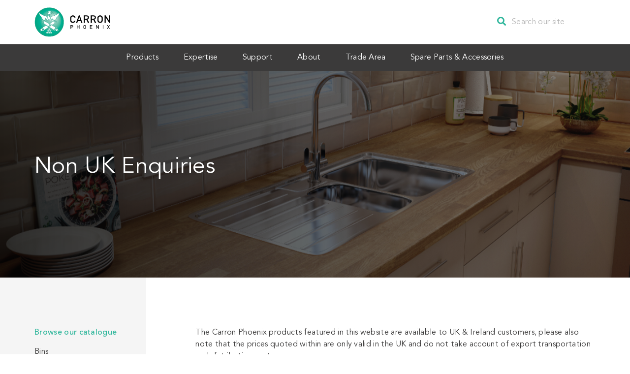

--- FILE ---
content_type: text/html; charset=UTF-8
request_url: https://www.carron.com/about/non-uk-enquiries/
body_size: 35884
content:



<!doctype html>
	<head>
		<meta charset="utf-8">
		<meta http-equiv="X-UA-Compatible" content="IE=edge">
		<title>Non UK Enquiries - Carron Phoenix</title>
		<meta name="HandheldFriendly" content="True">
		<meta name="MobileOptimized" content="320">
		<meta name="viewport" content="width=device-width, initial-scale=1"/>
		<link rel="apple-touch-icon-precomposed" sizes="57x57" href="https://www.carron.com/wp-content/themes/carron-pheonix/library/images/favicons/apple-touch-icon-57x57.png" />
<link rel="apple-touch-icon-precomposed" sizes="114x114" href="https://www.carron.com/wp-content/themes/carron-pheonix/library/images/favicons/apple-touch-icon-114x114.png" />
<link rel="apple-touch-icon-precomposed" sizes="72x72" href="https://www.carron.com/wp-content/themes/carron-pheonix/library/images/favicons/apple-touch-icon-72x72.png" />
<link rel="apple-touch-icon-precomposed" sizes="144x144" href="https://www.carron.com/wp-content/themes/carron-pheonix/library/images/favicons/apple-touch-icon-144x144.png" />
<link rel="apple-touch-icon-precomposed" sizes="60x60" href="https://www.carron.com/wp-content/themes/carron-pheonix/library/images/favicons/apple-touch-icon-60x60.png" />
<link rel="apple-touch-icon-precomposed" sizes="120x120" href="https://www.carron.com/wp-content/themes/carron-pheonix/library/images/favicons/apple-touch-icon-120x120.png" />
<link rel="apple-touch-icon-precomposed" sizes="76x76" href="https://www.carron.com/wp-content/themes/carron-pheonix/library/images/favicons/apple-touch-icon-76x76.png" />
<link rel="apple-touch-icon-precomposed" sizes="152x152" href="https://www.carron.com/wp-content/themes/carron-pheonix/library/images/favicons/apple-touch-icon-152x152.png" />
<link rel="icon" type="image/png" href="https://www.carron.com/wp-content/themes/carron-pheonix/library/images/favicons/favicon-196x196.png" sizes="196x196" />
<link rel="icon" type="image/png" href="https://www.carron.com/wp-content/themes/carron-pheonix/library/images/favicons/favicon-96x96.png" sizes="96x96" />
<link rel="icon" type="image/png" href="https://www.carron.com/wp-content/themes/carron-pheonix/library/images/favicons/favicon-32x32.png" sizes="32x32" />
<link rel="icon" type="image/png" href="https://www.carron.com/wp-content/themes/carron-pheonix/library/images/favicons/favicon-16x16.png" sizes="16x16" />
<link rel="icon" type="image/png" href="https://www.carron.com/wp-content/themes/carron-pheonix/library/images/favicons/favicon-128.png" sizes="128x128" />
<meta name="application-name" content="Truly Independent Financial Advisors"/>
<meta name="msapplication-TileColor" content="#FFFFFF" />
<meta name="msapplication-TileImage" content="https://www.carron.com/wp-content/themes/carron-pheonix/library/images/favicons/mstile-144x144.png" />
<meta name="msapplication-square70x70logo" content="https://www.carron.com/wp-content/themes/carron-pheonix/library/images/favicons/mstile-70x70.png" />
<meta name="msapplication-square150x150logo" content="https://www.carron.com/wp-content/themes/carron-pheonix/library/images/favicons/mstile-150x150.png" />
<meta name="msapplication-wide310x150logo" content="https://www.carron.com/wp-content/themes/carron-pheonix/library/images/favicons/mstile-310x150.png" />
<meta name="msapplication-square310x310logo" content="https://www.carron.com/wp-content/themes/carron-pheonix/library/images/favicons/mstile-310x310.png" />
		<link rel="pingback" href="https://www.carron.com/xmlrpc.php">

		<meta name='robots' content='index, follow, max-image-preview:large, max-snippet:-1, max-video-preview:-1' />
	<style>img:is([sizes="auto" i], [sizes^="auto," i]) { contain-intrinsic-size: 3000px 1500px }</style>
	
	<!-- This site is optimized with the Yoast SEO plugin v26.2 - https://yoast.com/wordpress/plugins/seo/ -->
	<link rel="canonical" href="https://www.carron.com/about/non-uk-enquiries/" />
	<meta property="og:locale" content="en_GB" />
	<meta property="og:type" content="article" />
	<meta property="og:title" content="Non UK Enquiries - Carron Phoenix" />
	<meta property="og:url" content="https://www.carron.com/about/non-uk-enquiries/" />
	<meta property="og:site_name" content="Carron Phoenix" />
	<meta property="article:modified_time" content="2021-03-18T13:07:52+00:00" />
	<meta property="og:image" content="https://www.carron.com/wp-content/uploads/2019/03/Aruba_Homepage.png" />
	<meta property="og:image:width" content="2000" />
	<meta property="og:image:height" content="940" />
	<meta property="og:image:type" content="image/png" />
	<meta name="twitter:card" content="summary_large_image" />
	<script type="application/ld+json" class="yoast-schema-graph">{"@context":"https://schema.org","@graph":[{"@type":"WebPage","@id":"https://www.carron.com/about/non-uk-enquiries/","url":"https://www.carron.com/about/non-uk-enquiries/","name":"Non UK Enquiries - Carron Phoenix","isPartOf":{"@id":"https://www.carron.com/#website"},"datePublished":"2019-01-18T09:16:59+00:00","dateModified":"2021-03-18T13:07:52+00:00","breadcrumb":{"@id":"https://www.carron.com/about/non-uk-enquiries/#breadcrumb"},"inLanguage":"en-GB","potentialAction":[{"@type":"ReadAction","target":["https://www.carron.com/about/non-uk-enquiries/"]}]},{"@type":"BreadcrumbList","@id":"https://www.carron.com/about/non-uk-enquiries/#breadcrumb","itemListElement":[{"@type":"ListItem","position":1,"name":"Home","item":"https://www.carron.com/"},{"@type":"ListItem","position":2,"name":"About","item":"https://www.carron.com/about/"},{"@type":"ListItem","position":3,"name":"Non UK Enquiries"}]},{"@type":"WebSite","@id":"https://www.carron.com/#website","url":"https://www.carron.com/","name":"Carron Phoenix","description":"","potentialAction":[{"@type":"SearchAction","target":{"@type":"EntryPoint","urlTemplate":"https://www.carron.com/?s={search_term_string}"},"query-input":{"@type":"PropertyValueSpecification","valueRequired":true,"valueName":"search_term_string"}}],"inLanguage":"en-GB"}]}</script>
	<!-- / Yoast SEO plugin. -->


<link rel="alternate" type="application/rss+xml" title="Carron Phoenix &raquo; Feed" href="https://www.carron.com/feed/" />
<link rel="alternate" type="application/rss+xml" title="Carron Phoenix &raquo; Comments Feed" href="https://www.carron.com/comments/feed/" />
<link rel='stylesheet' id='wp-block-library-css' href='https://www.carron.com/wp-includes/css/dist/block-library/style.min.css' type='text/css' media='all' />
<style id='classic-theme-styles-inline-css' type='text/css'>
/*! This file is auto-generated */
.wp-block-button__link{color:#fff;background-color:#32373c;border-radius:9999px;box-shadow:none;text-decoration:none;padding:calc(.667em + 2px) calc(1.333em + 2px);font-size:1.125em}.wp-block-file__button{background:#32373c;color:#fff;text-decoration:none}
</style>
<style id='global-styles-inline-css' type='text/css'>
:root{--wp--preset--aspect-ratio--square: 1;--wp--preset--aspect-ratio--4-3: 4/3;--wp--preset--aspect-ratio--3-4: 3/4;--wp--preset--aspect-ratio--3-2: 3/2;--wp--preset--aspect-ratio--2-3: 2/3;--wp--preset--aspect-ratio--16-9: 16/9;--wp--preset--aspect-ratio--9-16: 9/16;--wp--preset--color--black: #000000;--wp--preset--color--cyan-bluish-gray: #abb8c3;--wp--preset--color--white: #ffffff;--wp--preset--color--pale-pink: #f78da7;--wp--preset--color--vivid-red: #cf2e2e;--wp--preset--color--luminous-vivid-orange: #ff6900;--wp--preset--color--luminous-vivid-amber: #fcb900;--wp--preset--color--light-green-cyan: #7bdcb5;--wp--preset--color--vivid-green-cyan: #00d084;--wp--preset--color--pale-cyan-blue: #8ed1fc;--wp--preset--color--vivid-cyan-blue: #0693e3;--wp--preset--color--vivid-purple: #9b51e0;--wp--preset--gradient--vivid-cyan-blue-to-vivid-purple: linear-gradient(135deg,rgba(6,147,227,1) 0%,rgb(155,81,224) 100%);--wp--preset--gradient--light-green-cyan-to-vivid-green-cyan: linear-gradient(135deg,rgb(122,220,180) 0%,rgb(0,208,130) 100%);--wp--preset--gradient--luminous-vivid-amber-to-luminous-vivid-orange: linear-gradient(135deg,rgba(252,185,0,1) 0%,rgba(255,105,0,1) 100%);--wp--preset--gradient--luminous-vivid-orange-to-vivid-red: linear-gradient(135deg,rgba(255,105,0,1) 0%,rgb(207,46,46) 100%);--wp--preset--gradient--very-light-gray-to-cyan-bluish-gray: linear-gradient(135deg,rgb(238,238,238) 0%,rgb(169,184,195) 100%);--wp--preset--gradient--cool-to-warm-spectrum: linear-gradient(135deg,rgb(74,234,220) 0%,rgb(151,120,209) 20%,rgb(207,42,186) 40%,rgb(238,44,130) 60%,rgb(251,105,98) 80%,rgb(254,248,76) 100%);--wp--preset--gradient--blush-light-purple: linear-gradient(135deg,rgb(255,206,236) 0%,rgb(152,150,240) 100%);--wp--preset--gradient--blush-bordeaux: linear-gradient(135deg,rgb(254,205,165) 0%,rgb(254,45,45) 50%,rgb(107,0,62) 100%);--wp--preset--gradient--luminous-dusk: linear-gradient(135deg,rgb(255,203,112) 0%,rgb(199,81,192) 50%,rgb(65,88,208) 100%);--wp--preset--gradient--pale-ocean: linear-gradient(135deg,rgb(255,245,203) 0%,rgb(182,227,212) 50%,rgb(51,167,181) 100%);--wp--preset--gradient--electric-grass: linear-gradient(135deg,rgb(202,248,128) 0%,rgb(113,206,126) 100%);--wp--preset--gradient--midnight: linear-gradient(135deg,rgb(2,3,129) 0%,rgb(40,116,252) 100%);--wp--preset--font-size--small: 13px;--wp--preset--font-size--medium: 20px;--wp--preset--font-size--large: 36px;--wp--preset--font-size--x-large: 42px;--wp--preset--spacing--20: 0.44rem;--wp--preset--spacing--30: 0.67rem;--wp--preset--spacing--40: 1rem;--wp--preset--spacing--50: 1.5rem;--wp--preset--spacing--60: 2.25rem;--wp--preset--spacing--70: 3.38rem;--wp--preset--spacing--80: 5.06rem;--wp--preset--shadow--natural: 6px 6px 9px rgba(0, 0, 0, 0.2);--wp--preset--shadow--deep: 12px 12px 50px rgba(0, 0, 0, 0.4);--wp--preset--shadow--sharp: 6px 6px 0px rgba(0, 0, 0, 0.2);--wp--preset--shadow--outlined: 6px 6px 0px -3px rgba(255, 255, 255, 1), 6px 6px rgba(0, 0, 0, 1);--wp--preset--shadow--crisp: 6px 6px 0px rgba(0, 0, 0, 1);}:where(.is-layout-flex){gap: 0.5em;}:where(.is-layout-grid){gap: 0.5em;}body .is-layout-flex{display: flex;}.is-layout-flex{flex-wrap: wrap;align-items: center;}.is-layout-flex > :is(*, div){margin: 0;}body .is-layout-grid{display: grid;}.is-layout-grid > :is(*, div){margin: 0;}:where(.wp-block-columns.is-layout-flex){gap: 2em;}:where(.wp-block-columns.is-layout-grid){gap: 2em;}:where(.wp-block-post-template.is-layout-flex){gap: 1.25em;}:where(.wp-block-post-template.is-layout-grid){gap: 1.25em;}.has-black-color{color: var(--wp--preset--color--black) !important;}.has-cyan-bluish-gray-color{color: var(--wp--preset--color--cyan-bluish-gray) !important;}.has-white-color{color: var(--wp--preset--color--white) !important;}.has-pale-pink-color{color: var(--wp--preset--color--pale-pink) !important;}.has-vivid-red-color{color: var(--wp--preset--color--vivid-red) !important;}.has-luminous-vivid-orange-color{color: var(--wp--preset--color--luminous-vivid-orange) !important;}.has-luminous-vivid-amber-color{color: var(--wp--preset--color--luminous-vivid-amber) !important;}.has-light-green-cyan-color{color: var(--wp--preset--color--light-green-cyan) !important;}.has-vivid-green-cyan-color{color: var(--wp--preset--color--vivid-green-cyan) !important;}.has-pale-cyan-blue-color{color: var(--wp--preset--color--pale-cyan-blue) !important;}.has-vivid-cyan-blue-color{color: var(--wp--preset--color--vivid-cyan-blue) !important;}.has-vivid-purple-color{color: var(--wp--preset--color--vivid-purple) !important;}.has-black-background-color{background-color: var(--wp--preset--color--black) !important;}.has-cyan-bluish-gray-background-color{background-color: var(--wp--preset--color--cyan-bluish-gray) !important;}.has-white-background-color{background-color: var(--wp--preset--color--white) !important;}.has-pale-pink-background-color{background-color: var(--wp--preset--color--pale-pink) !important;}.has-vivid-red-background-color{background-color: var(--wp--preset--color--vivid-red) !important;}.has-luminous-vivid-orange-background-color{background-color: var(--wp--preset--color--luminous-vivid-orange) !important;}.has-luminous-vivid-amber-background-color{background-color: var(--wp--preset--color--luminous-vivid-amber) !important;}.has-light-green-cyan-background-color{background-color: var(--wp--preset--color--light-green-cyan) !important;}.has-vivid-green-cyan-background-color{background-color: var(--wp--preset--color--vivid-green-cyan) !important;}.has-pale-cyan-blue-background-color{background-color: var(--wp--preset--color--pale-cyan-blue) !important;}.has-vivid-cyan-blue-background-color{background-color: var(--wp--preset--color--vivid-cyan-blue) !important;}.has-vivid-purple-background-color{background-color: var(--wp--preset--color--vivid-purple) !important;}.has-black-border-color{border-color: var(--wp--preset--color--black) !important;}.has-cyan-bluish-gray-border-color{border-color: var(--wp--preset--color--cyan-bluish-gray) !important;}.has-white-border-color{border-color: var(--wp--preset--color--white) !important;}.has-pale-pink-border-color{border-color: var(--wp--preset--color--pale-pink) !important;}.has-vivid-red-border-color{border-color: var(--wp--preset--color--vivid-red) !important;}.has-luminous-vivid-orange-border-color{border-color: var(--wp--preset--color--luminous-vivid-orange) !important;}.has-luminous-vivid-amber-border-color{border-color: var(--wp--preset--color--luminous-vivid-amber) !important;}.has-light-green-cyan-border-color{border-color: var(--wp--preset--color--light-green-cyan) !important;}.has-vivid-green-cyan-border-color{border-color: var(--wp--preset--color--vivid-green-cyan) !important;}.has-pale-cyan-blue-border-color{border-color: var(--wp--preset--color--pale-cyan-blue) !important;}.has-vivid-cyan-blue-border-color{border-color: var(--wp--preset--color--vivid-cyan-blue) !important;}.has-vivid-purple-border-color{border-color: var(--wp--preset--color--vivid-purple) !important;}.has-vivid-cyan-blue-to-vivid-purple-gradient-background{background: var(--wp--preset--gradient--vivid-cyan-blue-to-vivid-purple) !important;}.has-light-green-cyan-to-vivid-green-cyan-gradient-background{background: var(--wp--preset--gradient--light-green-cyan-to-vivid-green-cyan) !important;}.has-luminous-vivid-amber-to-luminous-vivid-orange-gradient-background{background: var(--wp--preset--gradient--luminous-vivid-amber-to-luminous-vivid-orange) !important;}.has-luminous-vivid-orange-to-vivid-red-gradient-background{background: var(--wp--preset--gradient--luminous-vivid-orange-to-vivid-red) !important;}.has-very-light-gray-to-cyan-bluish-gray-gradient-background{background: var(--wp--preset--gradient--very-light-gray-to-cyan-bluish-gray) !important;}.has-cool-to-warm-spectrum-gradient-background{background: var(--wp--preset--gradient--cool-to-warm-spectrum) !important;}.has-blush-light-purple-gradient-background{background: var(--wp--preset--gradient--blush-light-purple) !important;}.has-blush-bordeaux-gradient-background{background: var(--wp--preset--gradient--blush-bordeaux) !important;}.has-luminous-dusk-gradient-background{background: var(--wp--preset--gradient--luminous-dusk) !important;}.has-pale-ocean-gradient-background{background: var(--wp--preset--gradient--pale-ocean) !important;}.has-electric-grass-gradient-background{background: var(--wp--preset--gradient--electric-grass) !important;}.has-midnight-gradient-background{background: var(--wp--preset--gradient--midnight) !important;}.has-small-font-size{font-size: var(--wp--preset--font-size--small) !important;}.has-medium-font-size{font-size: var(--wp--preset--font-size--medium) !important;}.has-large-font-size{font-size: var(--wp--preset--font-size--large) !important;}.has-x-large-font-size{font-size: var(--wp--preset--font-size--x-large) !important;}
:where(.wp-block-post-template.is-layout-flex){gap: 1.25em;}:where(.wp-block-post-template.is-layout-grid){gap: 1.25em;}
:where(.wp-block-columns.is-layout-flex){gap: 2em;}:where(.wp-block-columns.is-layout-grid){gap: 2em;}
:root :where(.wp-block-pullquote){font-size: 1.5em;line-height: 1.6;}
</style>
<link rel='stylesheet' id='contact-form-7-css' href='https://www.carron.com/wp-content/plugins/contact-form-7/includes/css/styles.css' type='text/css' media='all' />
<link rel='stylesheet' id='font-awesome-v4shim-css' href='https://www.carron.com/wp-content/plugins/types/vendor/toolset/toolset-common/res/lib/font-awesome/css/v4-shims.css' type='text/css' media='screen' />
<link rel='stylesheet' id='font-awesome-css' href='https://www.carron.com/wp-content/plugins/types/vendor/toolset/toolset-common/res/lib/font-awesome/css/all.css' type='text/css' media='screen' />
<link rel='stylesheet' id='dkpdf-frontend-css' href='https://www.carron.com/wp-content/plugins/dk-pdf/assets/css/frontend.css' type='text/css' media='all' />
<link rel='stylesheet' id='bones-stylesheet-css' href='https://www.carron.com/wp-content/themes/carron-pheonix/library/css/style.css?42' type='text/css' media='all' />
<!--[if lt IE 9]>
<link rel='stylesheet' id='bones-ie-only-css' href='https://www.carron.com/wp-content/themes/carron-pheonix/library/css/ie.css' type='text/css' media='all' />
<![endif]-->
<script type="text/javascript" src="https://www.carron.com/wp-includes/js/jquery/jquery.min.js" id="jquery-core-js"></script>
<script type="text/javascript" src="https://www.carron.com/wp-includes/js/jquery/jquery-migrate.min.js" id="jquery-migrate-js"></script>
<script type="text/javascript" src="https://www.carron.com/wp-content/themes/carron-pheonix/library/js/libs/modernizr.custom.min.js" id="bones-modernizr-js"></script>
<link rel="https://api.w.org/" href="https://www.carron.com/wp-json/" /><link rel="alternate" title="JSON" type="application/json" href="https://www.carron.com/wp-json/wp/v2/pages/41" /><link rel='shortlink' href='https://www.carron.com/?p=41' />
<link rel="alternate" title="oEmbed (JSON)" type="application/json+oembed" href="https://www.carron.com/wp-json/oembed/1.0/embed?url=https%3A%2F%2Fwww.carron.com%2Fabout%2Fnon-uk-enquiries%2F" />
<link rel="alternate" title="oEmbed (XML)" type="text/xml+oembed" href="https://www.carron.com/wp-json/oembed/1.0/embed?url=https%3A%2F%2Fwww.carron.com%2Fabout%2Fnon-uk-enquiries%2F&#038;format=xml" />

		<script type="text/javascript">
        //<![CDATA[
            (function(i,s,o,g,r,a,m){i['GoogleAnalyticsObject']=r;i[r]=i[r]||function(){
            (i[r].q=i[r].q||[]).push(arguments)},i[r].l=1*new Date();a=s.createElement(o),
            m=s.getElementsByTagName(o)[0];a.async=1;a.src=g;m.parentNode.insertBefore(a,m)
            })(window,document,'script','//www.google-analytics.com/analytics.js','ga');
			ga('create', 'UA-5306453-1', 'auto');
			ga('send', 'pageview');
        //]]>
        </script>
	</head>

	<body data-rsssl=1 class="wp-singular page-template-default page page-id-41 page-child parent-pageid-37 wp-theme-carron-pheonix">

			<header class="header">
				<div class="header__top">
					<div class="container">
						<a class="header__logo" href="https://www.carron.com">
							<img src="https://www.carron.com/wp-content/themes/carron-pheonix/library/images/branding/logo.svg">
						</a>	

						<form role="search" method="get" id="searchform" class="searchform" action="https://www.carron.com/">
	<input type="text" value="" name="s" id="s" placeholder="Search our site" required="true" oninvalid="this.setCustomValidity('Enter a keyword')" oninput="this.setCustomValidity('')" />
	<button id="searchsubmit">
		<i class="fa fa-search" aria-hidden="true"></i>
	</button>
</form>

						<div class="nav-trigger">
							<span></span>
							<span></span>
							<span></span>
						</div>
						
					</div>
				</div>
				<nav class="navigation">
					<div class="container">
						<div class="menu-main-menu-container"><ul id="menu-main-menu" class="menu"><li id="menu-item-112" class="menu-item menu-item-type-post_type menu-item-object-page menu-item-has-children menu-item-112"><a href="https://www.carron.com/products/">Products</a>
<ul class="sub-menu">
	<li id="menu-item-80" class="menu-item menu-item-type-taxonomy menu-item-object-product-type menu-item-80"><a href="https://www.carron.com/product-type/sinks/">Sinks</a></li>
	<li id="menu-item-81" class="menu-item menu-item-type-taxonomy menu-item-object-product-type menu-item-81"><a href="https://www.carron.com/product-type/taps/">Taps</a></li>
	<li id="menu-item-82" class="menu-item menu-item-type-taxonomy menu-item-object-product-type menu-item-82"><a href="https://www.carron.com/product-type/instant-hot-water/">Instant Hot Water</a></li>
	<li id="menu-item-83" class="menu-item menu-item-type-taxonomy menu-item-object-product-type menu-item-83"><a href="https://www.carron.com/product-type/waste-management/">Waste Management</a></li>
</ul>
</li>
<li id="menu-item-51" class="menu-item menu-item-type-post_type menu-item-object-page menu-item-has-children menu-item-51"><a href="https://www.carron.com/expertise/">Expertise</a>
<ul class="sub-menu">
	<li id="menu-item-52" class="menu-item menu-item-type-post_type menu-item-object-page menu-item-52"><a href="https://www.carron.com/expertise/choose-a-sink/">Choose a Sink</a></li>
	<li id="menu-item-53" class="menu-item menu-item-type-post_type menu-item-object-page menu-item-53"><a href="https://www.carron.com/expertise/choose-a-tap/">Choose a Tap</a></li>
</ul>
</li>
<li id="menu-item-54" class="menu-item menu-item-type-post_type menu-item-object-page menu-item-has-children menu-item-54"><a href="https://www.carron.com/support/">Support</a>
<ul class="sub-menu">
	<li id="menu-item-326" class="menu-item menu-item-type-custom menu-item-object-custom menu-item-has-children menu-item-326"><a href="#">After Sale Service</a>
	<ul class="sub-menu">
		<li id="menu-item-56" class="menu-item menu-item-type-post_type menu-item-object-page menu-item-56"><a href="https://www.carron.com/support/spares-servicing/">Spares &#038; Servicing</a></li>
		<li id="menu-item-57" class="menu-item menu-item-type-post_type menu-item-object-page menu-item-57"><a href="https://www.carron.com/support/faqs/">FAQ’s</a></li>
		<li id="menu-item-58" class="menu-item menu-item-type-post_type menu-item-object-page menu-item-58"><a href="https://www.carron.com/support/guarantees/">Guarantees</a></li>
	</ul>
</li>
	<li id="menu-item-8628" class="menu-item menu-item-type-post_type menu-item-object-page menu-item-8628"><a href="https://www.carron.com/contact-us/">Contact us</a></li>
	<li id="menu-item-59" class="menu-item menu-item-type-post_type menu-item-object-page menu-item-59"><a href="https://www.carron.com/support/find-a-retailer/">Find a Retailer</a></li>
	<li id="menu-item-60" class="menu-item menu-item-type-post_type menu-item-object-page menu-item-60"><a href="https://www.carron.com/support/view-brochure/">View Brochure</a></li>
	<li id="menu-item-346" class="menu-item menu-item-type-custom menu-item-object-custom menu-item-has-children menu-item-346"><a href="#">Cleaning Information</a>
	<ul class="sub-menu">
		<li id="menu-item-62" class="menu-item menu-item-type-post_type menu-item-object-page menu-item-62"><a href="https://www.carron.com/support/cleaning-info-granite/">Granite</a></li>
		<li id="menu-item-63" class="menu-item menu-item-type-post_type menu-item-object-page menu-item-63"><a href="https://www.carron.com/support/cleaning-info-stainless-steel/">Stainless Steel</a></li>
		<li id="menu-item-64" class="menu-item menu-item-type-post_type menu-item-object-page menu-item-64"><a href="https://www.carron.com/support/cleaning-info-ceramic/">Ceramic</a></li>
		<li id="menu-item-3693" class="menu-item menu-item-type-post_type menu-item-object-page menu-item-3693"><a href="https://www.carron.com/support/synthetic/">Synthetic</a></li>
	</ul>
</li>
</ul>
</li>
<li id="menu-item-65" class="menu-item menu-item-type-post_type menu-item-object-page current-page-ancestor current-menu-ancestor current-menu-parent current-page-parent current_page_parent current_page_ancestor menu-item-has-children menu-item-65"><a href="https://www.carron.com/about/">About</a>
<ul class="sub-menu">
	<li id="menu-item-66" class="menu-item menu-item-type-post_type menu-item-object-page menu-item-66"><a href="https://www.carron.com/about/company-information/">Company Information</a></li>
	<li id="menu-item-67" class="menu-item menu-item-type-post_type menu-item-object-page menu-item-67"><a href="https://www.carron.com/about/history/">History</a></li>
	<li id="menu-item-68" class="menu-item menu-item-type-post_type menu-item-object-page menu-item-68"><a href="https://www.carron.com/about/environmental-protection/">Environmental Protection</a></li>
	<li id="menu-item-69" class="menu-item menu-item-type-post_type menu-item-object-page current-menu-item page_item page-item-41 current_page_item menu-item-69"><a href="https://www.carron.com/about/non-uk-enquiries/" aria-current="page">Non UK Enquiries</a></li>
</ul>
</li>
<li id="menu-item-70" class="menu-item menu-item-type-post_type menu-item-object-page menu-item-has-children menu-item-70"><a href="https://www.carron.com/trade-area/">Trade Area</a>
<ul class="sub-menu">
	<li id="menu-item-71" class="menu-item menu-item-type-post_type menu-item-object-page menu-item-has-children menu-item-71"><a href="https://www.carron.com/trade-area/house-builders/">Developers</a>
	<ul class="sub-menu">
		<li id="menu-item-72" class="menu-item menu-item-type-post_type menu-item-object-page menu-item-72"><a href="https://www.carron.com/trade-area/house-builders/bimshelf/">BIMshelf</a></li>
		<li id="menu-item-8830" class="menu-item menu-item-type-post_type menu-item-object-page menu-item-8830"><a href="https://www.carron.com/trade-area/house-builders/developer-brochure/">Dimensions Brochure</a></li>
	</ul>
</li>
	<li id="menu-item-74" class="menu-item menu-item-type-post_type menu-item-object-page menu-item-has-children menu-item-74"><a href="https://www.carron.com/trade-area/kitchen-studios/">Kitchen Studios</a>
	<ul class="sub-menu">
		<li id="menu-item-75" class="menu-item menu-item-type-post_type menu-item-object-page menu-item-75"><a href="https://www.carron.com/trade-area/kitchen-studios/distributors/">Distributors</a></li>
		<li id="menu-item-8850" class="menu-item menu-item-type-post_type menu-item-object-page menu-item-8850"><a href="https://www.carron.com/point-of-sale/">Brochures &#038; POS</a></li>
	</ul>
</li>
</ul>
</li>
<li id="menu-item-8934" class="menu-item menu-item-type-custom menu-item-object-custom menu-item-8934"><a target="_blank" href="https://www.central-servicesuk.co.uk/">Spare Parts &#038; Accessories</a></li>
</ul></div>					</div>
				</nav>
			</header>

			<!-- <p class="website-notice">
				We are <strong>closed</strong> for training each day from 3pm until Monday 2nd September for Franke and Carron Phoenix.
			</p> -->

<div class="masthead-inner parallax-scroll">

	<div class="masthead-inner parallax-scroll-bg" style="background: linear-gradient(to left, rgba(0, 0, 0, .4) 0%, rgba(0, 0, 0, .8) 100%), url('https://www.carron.com/wp-content/themes/carron-pheonix/library/images/backgrounds/sink-banner-default.jpg') center / cover no-repeat;"></div>

	<div class="container">

		<h1 class="heading heading--lg wow fadeInUp">Non UK Enquiries</h1>

			</div>

</div>
	

	<div class="page-sidebar">
		<div class="container">
			
	
		<div class="page-sidebar__sidebar page-sidebar__sidebar--inner section">

			<div class="page-sidebar__sidebar__inner">
				
				<p class="page-sidebar__title">
					Browse our catalogue
				</p>

				<ul>

											<li><a href="https://www.carron.com/product-type/waste-management/bins/">Bins</a></li>
											<li><a href="https://www.carron.com/product-type/sinks/">Sinks</a></li>
											<li><a href="https://www.carron.com/product-type/taps/">Taps</a></li>
											<li><a href="https://www.carron.com/product-type/instant-hot-water/">Instant Hot Water</a></li>
											<li><a href="https://www.carron.com/product-type/waste-management/">Waste Management</a></li>
											<li><a href="https://www.carron.com/product-type/accessories/">Accessories</a></li>
											<li><a href="https://www.carron.com/product-type/featured/">Featured</a></li>
					
				</ul>
			</div>
		</div>

	
			
			<div class="page-sidebar__content section inner-content">
				<p>The Carron Phoenix products featured in this website are available to UK &amp; Ireland customers, please also note that the prices quoted within are only valid in the UK and do not take account of export transportation and distribution costs.</p>
<p>Different models and styles are available for customers in many export markets and we recommend you contact our Distributor in your region of the world.</p>
<p>If there is no Carron Phoenix Distribution in your part of the world please accept our apologies.</p>
<p>If you care to <a href="https://www.carron.com/contact-us">Contact Us</a> we will be able to recommend other partners to you.</p>
<hr />
<p>&nbsp;</p>

	<div class="content-tiles">

		
			<div class="content-tiles__tile">
				
				<p><strong>IRELAND</strong><br />
Highway Wholesalers Ltd.<br />
Mullinabro, Ferrybank, Waterford<br />
<a href="mailto:info@hwl.ie">info@hwl.ie</a><br />
Tel: + 353 51 872 615<br />
Fax: + 353 51 872 181</p>

			</div>

		
	</div>

			</div>
		</div>
	</div>



			<div class="find-retailer section">
				<div class="container">
					<form id="form-retailer" action="https://www.carron.com/retailers" method="get">
						<p class="heading heading--sm">Find a Retailer</p>
						<input class="input-text" name="postcode" type="text" value="" placeholder="Postcode"> 
							<span>Or</span> 
						<input class="input-text" name="address" type="text" value="" placeholder="Town or County">
						<button class="ui-btn ui-btn--white">
							View results
						</button>
					</form>
				</div>
			</div>

			<footer class="footer section">
				<div class="container">
					<div class="menu-footer-menu-container"><ul id="menu-footer-menu" class="menu"><li id="menu-item-155" class="footer-logo menu-item menu-item-type-post_type menu-item-object-page menu-item-home menu-item-155"><a href="https://www.carron.com/">Home</a></li>
<li id="menu-item-131" class="menu-item menu-item-type-custom menu-item-object-custom menu-item-has-children menu-item-131"><a href="#">Categories</a>
<ul class="sub-menu">
	<li id="menu-item-133" class="menu-item menu-item-type-taxonomy menu-item-object-product-type menu-item-133"><a href="https://www.carron.com/product-type/sinks/">Sinks</a></li>
	<li id="menu-item-134" class="menu-item menu-item-type-taxonomy menu-item-object-product-type menu-item-134"><a href="https://www.carron.com/product-type/taps/">Taps</a></li>
	<li id="menu-item-135" class="menu-item menu-item-type-taxonomy menu-item-object-product-type menu-item-135"><a href="https://www.carron.com/product-type/instant-hot-water/">Instant Hot Water</a></li>
	<li id="menu-item-136" class="menu-item menu-item-type-taxonomy menu-item-object-product-type menu-item-136"><a href="https://www.carron.com/product-type/waste-management/">Waste Management</a></li>
	<li id="menu-item-137" class="menu-item menu-item-type-taxonomy menu-item-object-product-type menu-item-137"><a href="https://www.carron.com/product-type/accessories/">Accessories</a></li>
	<li id="menu-item-138" class="menu-item menu-item-type-taxonomy menu-item-object-product-type menu-item-138"><a href="https://www.carron.com/product-type/featured/">Featured</a></li>
</ul>
</li>
<li id="menu-item-140" class="menu-item menu-item-type-custom menu-item-object-custom current-menu-ancestor current-menu-parent menu-item-has-children menu-item-140"><a href="#">About</a>
<ul class="sub-menu">
	<li id="menu-item-141" class="menu-item menu-item-type-post_type menu-item-object-page current-page-ancestor current-page-parent menu-item-141"><a href="https://www.carron.com/about/">About</a></li>
	<li id="menu-item-142" class="menu-item menu-item-type-post_type menu-item-object-page menu-item-142"><a href="https://www.carron.com/about/company-information/">Company Information</a></li>
	<li id="menu-item-143" class="menu-item menu-item-type-post_type menu-item-object-page menu-item-143"><a href="https://www.carron.com/about/history/">History</a></li>
	<li id="menu-item-145" class="menu-item menu-item-type-post_type menu-item-object-page current-menu-item page_item page-item-41 current_page_item menu-item-145"><a href="https://www.carron.com/about/non-uk-enquiries/" aria-current="page">Non UK Enquiries</a></li>
	<li id="menu-item-144" class="menu-item menu-item-type-post_type menu-item-object-page menu-item-144"><a href="https://www.carron.com/about/environmental-protection/">Environmental Protection</a></li>
	<li id="menu-item-146" class="menu-item menu-item-type-post_type menu-item-object-page menu-item-146"><a href="https://www.carron.com/privacy-policy/">Privacy Policy</a></li>
</ul>
</li>
<li id="menu-item-152" class="menu-item menu-item-type-custom menu-item-object-custom menu-item-has-children menu-item-152"><a href="#">Consumer Care</a>
<ul class="sub-menu">
	<li id="menu-item-153" class="menu-item menu-item-type-post_type menu-item-object-page menu-item-153"><a href="https://www.carron.com/contact-us/">Contact us</a></li>
	<li id="menu-item-154" class="menu-item menu-item-type-post_type menu-item-object-page menu-item-154"><a href="https://www.carron.com/sitemap/">Sitemap</a></li>
</ul>
</li>
</ul></div>				</div>
			</footer>

			<div class="copyright">
				<div class="container">
					<p>&copy; 2025 Carron Phoenix. All Rights Reserved</p>
					<p>Website By <a href="https://platform81.com/" target="_blank">Platform81</a></p>
				</div>
			</div>

		<script type="speculationrules">
{"prefetch":[{"source":"document","where":{"and":[{"href_matches":"\/*"},{"not":{"href_matches":["\/wp-*.php","\/wp-admin\/*","\/wp-content\/uploads\/*","\/wp-content\/*","\/wp-content\/plugins\/*","\/wp-content\/themes\/carron-pheonix\/*","\/*\\?(.+)"]}},{"not":{"selector_matches":"a[rel~=\"nofollow\"]"}},{"not":{"selector_matches":".no-prefetch, .no-prefetch a"}}]},"eagerness":"conservative"}]}
</script>
<script type="text/javascript" src="https://www.carron.com/wp-includes/js/dist/hooks.min.js" id="wp-hooks-js"></script>
<script type="text/javascript" src="https://www.carron.com/wp-includes/js/dist/i18n.min.js" id="wp-i18n-js"></script>
<script type="text/javascript" id="wp-i18n-js-after">
/* <![CDATA[ */
wp.i18n.setLocaleData( { 'text direction\u0004ltr': [ 'ltr' ] } );
/* ]]> */
</script>
<script type="text/javascript" src="https://www.carron.com/wp-content/plugins/contact-form-7/includes/swv/js/index.js" id="swv-js"></script>
<script type="text/javascript" id="contact-form-7-js-before">
/* <![CDATA[ */
var wpcf7 = {
    "api": {
        "root": "https:\/\/www.carron.com\/wp-json\/",
        "namespace": "contact-form-7\/v1"
    }
};
/* ]]> */
</script>
<script type="text/javascript" src="https://www.carron.com/wp-content/plugins/contact-form-7/includes/js/index.js" id="contact-form-7-js"></script>
<script type="text/javascript" id="wpcf7-ga-events-js-before">
/* <![CDATA[ */
var cf7GASendActions = {"invalid":"true","spam":"true","mail_sent":"true","mail_failed":"true","sent":"false"}, cf7FormIDs = {"ID_8905":"Brochure & POS Form","ID_8654":"Sink & Tap Spare Parts","ID_8638":"Hot Water Taps","ID_8637":"Sinks & Taps","ID_8636":"Sink Spare Parts","ID_7079":"Refill Not Landfill Request Form","ID_4":"Contact Page"};
/* ]]> */
</script>
<script type="text/javascript" src="https://www.carron.com/wp-content/plugins/cf7-google-analytics/js/cf7-google-analytics.min.js" id="wpcf7-ga-events-js"></script>
<script type="text/javascript" src="https://www.carron.com/wp-content/plugins/dk-pdf/assets/js/frontend.js" id="dkpdf-frontend-js"></script>
<script type="text/javascript" id="add_ajax_support-js-extra">
/* <![CDATA[ */
var ajax_script = {"ajaxurl":"https:\/\/www.carron.com\/wp-admin\/admin-ajax.php"};
/* ]]> */
</script>
<script type="text/javascript" src="https://www.carron.com/wp-content/themes/carron-pheonix/library/js/scripts.min.js" id="add_ajax_support-js"></script>

	</body>

</html>


--- FILE ---
content_type: image/svg+xml
request_url: https://www.carron.com/wp-content/themes/carron-pheonix/library/images/branding/logo-footer.svg
body_size: 107087
content:
<svg xmlns="http://www.w3.org/2000/svg" xmlns:xlink="http://www.w3.org/1999/xlink" width="142" height="54.62" viewBox="0 0 142 54.62">
  <defs>
    <clipPath id="clip-path">
      <path id="Path_225" data-name="Path 225" d="M33.821-188.934a27.31,27.31,0,0,0-27.31,27.309,27.311,27.311,0,0,0,27.31,27.311,27.31,27.31,0,0,0,27.311-27.311,27.31,27.31,0,0,0-27.311-27.309Z" transform="translate(-6.511 188.934)" fill="none"/>
    </clipPath>
    <clipPath id="clip-path-2">
      <rect id="Rectangle_8" data-name="Rectangle 8" width="54.621" height="54.62" fill="none"/>
    </clipPath>
    <clipPath id="clip-path-3">
      <path id="Path_420" data-name="Path 420" d="M41.591-137.609a1.607,1.607,0,0,0-1.565,1.644,1.6,1.6,0,0,0,1.565,1.641,1.6,1.6,0,0,0,1.565-1.641,1.606,1.606,0,0,0-1.565-1.644Zm-.327-1.847A1.606,1.606,0,0,0,39.7-141.1a1.606,1.606,0,0,0-1.565,1.642,1.606,1.606,0,0,0,1.565,1.645,1.606,1.606,0,0,0,1.565-1.645Zm-1.045-7.678-4.165-2.712-6.639,3.683,2.935,5.338,7.973-5.26a1.262,1.262,0,0,1-.1-1.05Zm-11.58,1.026a.6.6,0,0,0-.839-.246.664.664,0,0,0-.217.886L30.86-139.5a.6.6,0,0,0,.84.248.662.662,0,0,0,.217-.884l-3.28-5.969Zm16.4,6.652a1.605,1.605,0,0,0-1.564-1.642,1.606,1.606,0,0,0-1.565,1.642,1.606,1.606,0,0,0,1.565,1.645,1.606,1.606,0,0,0,1.564-1.645Zm-7.231,1.847a1.608,1.608,0,0,0-1.564,1.644,1.605,1.605,0,0,0,1.564,1.641,1.605,1.605,0,0,0,1.566-1.641,1.607,1.607,0,0,0-1.566-1.644Zm7.471,0a1.608,1.608,0,0,0-1.566,1.644,1.606,1.606,0,0,0,1.566,1.641,1.606,1.606,0,0,0,1.564-1.641,1.608,1.608,0,0,0-1.564-1.644ZM61.006-173.79a27.29,27.29,0,0,1-4.607,3.1,35.687,35.687,0,0,1-10.83,4.033c-1.46.136-1.34,1.589-1.225,2.113l1.108,3.015c-1.848-2.284-4.016-4.248-3.274-8.646a10.391,10.391,0,0,1-2.011,1.7l-.451-1.64-1.024.333a27.4,27.4,0,0,1-.915,8.4l.028-2.076c0-.59-.386-3.462-1.424-3.542a31.721,31.721,0,0,1-9.057-3.653,27.157,27.157,0,0,1-4.607-3.095c-.46.333.67,2.7.67,2.7-.468,1.293,1.3,1.987,1.3,1.987-1.263,1.041,1.453,2.26,1.453,2.26-1.3,1.193,2.049,2.524,2.049,2.524-.424.841.594,2.427,2.089,3.994l.776.472a1.031,1.031,0,0,1,1.187-.09,1.057,1.057,0,0,1,.506.893c.5-1.268,2.315-2.023,1.823-3.867-.189-.85.739.672.739,1.322.072,1.35-.6,1.224-.619,2.773,0,.85.9.85.9.85,2.308-.226-1.451-2.672,1.333-4.123-.927,1.15.9,1.724.9,1.724a1.839,1.839,0,0,1,.475,2.648s1.642-.148,1.55-1.624c-.1-.474-.858-2.248.5-2.748-.378,1.19.659,1.527,1.29,2.409.632-.881,1.67-1.218,1.29-2.409,1.359.5.6,2.273.5,2.748-.092,1.476,1.549,1.624,1.549,1.624a1.839,1.839,0,0,1,.476-2.648s1.831-.574.9-1.724c2.785,1.451-.974,3.9,1.334,4.123,0,0,.9,0,.9-.85-.023-1.549-.691-1.423-.619-2.773,0-.65.926-2.172.738-1.322-.52,1.953,1.543,2.683,1.9,4.1a1.092,1.092,0,0,1,.495-1.123,1.027,1.027,0,0,1,1.186.09l1.473-.895c1.332-1.411,2.168-2.79,1.754-3.608,0,0,3.347-1.332,2.048-2.525,0,0,2.717-1.22,1.452-2.26,0,0,1.773-.694,1.306-1.987,0,0,1.129-2.366.67-2.7Zm-3.251,34.157a.678.678,0,0,1-.614-.414,7.524,7.524,0,0,0,.614-1.062.712.712,0,0,1,.685.738.711.711,0,0,1-.685.738Zm.054-2.387a3.81,3.81,0,0,0-1.524-2.724l-2.936,5.337a3.619,3.619,0,0,0,3.1,0,1.6,1.6,0,0,0,1.306.692,1.631,1.631,0,0,0,1.607-1.652,1.629,1.629,0,0,0-1.552-1.649Zm-12.564-8.97-2.569,4.669,8.336,5.5,2.933-5.338-8.7-4.829Zm10.318,4.637a.6.6,0,0,0-.839.246l-3.28,5.97a.662.662,0,0,0,.219.884.6.6,0,0,0,.839-.248l3.278-5.965a.665.665,0,0,0-.217-.887ZM31.19-159.116l-2.31,4.2a.623.623,0,0,0,.135.836.566.566,0,0,0,.756-.3l2.309-4.2a.623.623,0,0,0-.134-.835.565.565,0,0,0-.756.3Zm24.753,3.1-2.2-4-.952.578,2.2,4,.952-.578Zm-9.39-17.2a3.832,3.832,0,0,0,2.117,1.307,4.433,4.433,0,0,0,2.783-1.03c-2.518.862-2.729-1.252-4.9-.277Zm4.86,13.8a.621.621,0,0,0-.134.835l2.309,4.2a.564.564,0,0,0,.755.3.621.621,0,0,0,.136-.836l-2.311-4.2a.563.563,0,0,0-.755-.3Zm-9.147,5.989,1.1.616a1.162,1.162,0,0,1,1.456-.213,1.231,1.231,0,0,1,.519,1.426l1.946,1.078,5.5-3.581-2.2-4-8.313,4.677ZM36.96-169.79l2.942-1.251.529,1.474,1.835-1.641.365,2.17s.98-2.7,2.173-3.088a1.84,1.84,0,0,1,1.456.39,1.86,1.86,0,0,0-1.14-2.114c3.287-.917,4.028.278,4.028.278s-.053-1.892-3.471-1.948c-.768,1.336-1.483,1.282-1.483,1.282l.105-.418-.98-.167s1.8-.334,2.252-1.085c.265-.974-2.465-.278-2.465-.278-.529-.279-1.033-.363-.662-1.391-1.033.362-.9,1.669-.9,1.669a1.353,1.353,0,0,1-.98-1.418,1.721,1.721,0,0,0-.4,2.169,2.808,2.808,0,0,1-1.854-.917,2.127,2.127,0,0,0,2.252,2.281c-1.483.472-3.6,4-3.6,4Zm-9.544,13.776.953.578,2.2-4-.953-.578-2.2,4ZM30.58-154.1l9.821,6.4,2.571-4.671-10.19-5.73-2.2,4Zm13.942,1.569a.6.6,0,0,0-.839.246l-2.875,5.23a.664.664,0,0,0,.218.885.6.6,0,0,0,.839-.246l2.875-5.228a.667.667,0,0,0-.219-.887Zm-4.5,9.644a1.605,1.605,0,0,0,1.565,1.643,1.605,1.605,0,0,0,1.565-1.643,1.606,1.606,0,0,0-1.565-1.643,1.607,1.607,0,0,0-1.565,1.643Zm-14.42,3.251a.711.711,0,0,1-.685-.738.712.712,0,0,1,.685-.738,7.617,7.617,0,0,0,.614,1.062.679.679,0,0,1-.614.415Zm-.055-2.387A1.631,1.631,0,0,0,24-140.372a1.632,1.632,0,0,0,1.607,1.652,1.594,1.594,0,0,0,1.306-.692,3.619,3.619,0,0,0,3.1,0l-2.935-5.337a3.81,3.81,0,0,0-1.524,2.724Z" transform="translate(-22.607 177.578)" fill="none"/>
    </clipPath>
    <clipPath id="clip-path-4">
      <rect id="Rectangle_10" data-name="Rectangle 10" width="39.208" height="43.255" fill="none"/>
    </clipPath>
  </defs>
  <g id="Group_37" data-name="Group 37" transform="translate(-6.511 188.934)">
    <path id="Path_212" data-name="Path 212" d="M149.691-149.47a4.837,4.837,0,0,1-4.951,4.02,5.019,5.019,0,0,1-4.417-2.51c-.455-.824-.614-1.235-.614-4.588s.159-3.765.614-4.588a5.018,5.018,0,0,1,4.417-2.51,4.957,4.957,0,0,1,4.951,4.137h-2.258a2.845,2.845,0,0,0-2.693-2.02,2.724,2.724,0,0,0-2.179,1.02c-.555.706-.713,1.1-.713,3.961s.159,3.255.713,3.961a2.724,2.724,0,0,0,2.179,1.019,2.9,2.9,0,0,0,2.693-1.9Z" transform="translate(-66.533 -14.629)" fill="#fff"/>
    <path id="Path_213" data-name="Path 213" d="M165.672-150.451l2.04-6.1h.04l2.04,6.1Zm5.823,5h2.257l-5.129-13.961h-1.783l-5.13,13.961h2.258l1.089-3.118h5.347l1.089,3.118Z" transform="translate(-77.523 -14.746)" fill="#fff"/>
    <path id="Path_214" data-name="Path 214" d="M192.893-157.53h3.347a2.394,2.394,0,0,1,1.565.431,1.88,1.88,0,0,1,.713,1.588,2.175,2.175,0,0,1-2.4,2.216h-3.228v-4.235Zm-2.139,12.078h2.139v-5.96h2.733l2.911,5.96h2.534l-3.267-6.2a3.959,3.959,0,0,0,2.733-3.863,3.918,3.918,0,0,0-1.406-2.981,4.179,4.179,0,0,0-2.872-.921h-5.505v13.961Z" transform="translate(-92.031 -14.746)" fill="#fff"/>
    <path id="Path_215" data-name="Path 215" d="M219.009-157.53h3.347a2.4,2.4,0,0,1,1.565.431,1.88,1.88,0,0,1,.713,1.588,2.175,2.175,0,0,1-2.4,2.216h-3.228v-4.235Zm-2.139,12.078h2.139v-5.96h2.733l2.911,5.96h2.535l-3.267-6.2a3.959,3.959,0,0,0,2.733-3.863,3.92,3.92,0,0,0-1.406-2.981,4.179,4.179,0,0,0-2.872-.921h-5.505v13.961Z" transform="translate(-105.075 -14.746)" fill="#fff"/>
    <path id="Path_216" data-name="Path 216" d="M244.174-152.549c0-2.863.159-3.255.713-3.961a2.725,2.725,0,0,1,2.179-1.02,2.726,2.726,0,0,1,2.179,1.02c.554.706.713,1.1.713,3.961s-.158,3.255-.713,3.961a2.725,2.725,0,0,1-2.179,1.019,2.725,2.725,0,0,1-2.179-1.019c-.555-.706-.713-1.1-.713-3.961Zm-2.139,0c0,3.353.159,3.765.614,4.588a5.019,5.019,0,0,0,4.416,2.51,5.017,5.017,0,0,0,4.416-2.51c.455-.824.614-1.235.614-4.588s-.158-3.765-.614-4.588a5.017,5.017,0,0,0-4.416-2.51,5.017,5.017,0,0,0-4.416,2.51c-.455.823-.614,1.235-.614,4.588Z" transform="translate(-117.646 -14.629)" fill="#fff"/>
    <path id="Path_217" data-name="Path 217" d="M269.1-159.412h2.02l6.377,9.921h.04v-9.921h2.139v13.961h-2.02l-6.377-9.922h-.04v9.922H269.1Z" transform="translate(-131.165 -14.746)" fill="#fff"/>
    <path id="Path_218" data-name="Path 218" d="M142.115-121.841h1.518a1.227,1.227,0,0,1,.749.194,1.012,1.012,0,0,1,.448.916,1.092,1.092,0,0,1-1.158,1.108h-1.557v-2.217Zm-1.052,5.88h1.052v-2.68h1.6a2.08,2.08,0,0,0,2.171-2.063,2.03,2.03,0,0,0-.75-1.638,2.29,2.29,0,0,0-1.558-.482h-2.511v6.862Z" transform="translate(-67.209 -33.023)" fill="#fff"/>
    <path id="Path_219" data-name="Path 219" d="M168.646-118.958H165.9v3H164.85v-6.862H165.9v2.939h2.745v-2.939H169.7v6.862h-1.051Z" transform="translate(-79.091 -33.023)" fill="#fff"/>
    <path id="Path_220" data-name="Path 220" d="M190.291-119.451c0-1.407.078-1.6.35-1.947a1.339,1.339,0,0,1,1.071-.5,1.338,1.338,0,0,1,1.071.5c.273.347.35.541.35,1.947s-.078,1.6-.35,1.947a1.34,1.34,0,0,1-1.071.5,1.342,1.342,0,0,1-1.071-.5c-.273-.348-.35-.541-.35-1.947Zm-1.052,0c0,1.647.078,1.85.3,2.255a2.468,2.468,0,0,0,2.171,1.234,2.466,2.466,0,0,0,2.171-1.234c.224-.4.3-.608.3-2.255s-.078-1.85-.3-2.255a2.466,2.466,0,0,0-2.171-1.235,2.465,2.465,0,0,0-2.171,1.235c-.224.4-.3.607-.3,2.255Z" transform="translate(-91.274 -32.964)" fill="#fff"/>
    <path id="Path_221" data-name="Path 221" d="M213.823-122.823h4.429v.982h-3.378v1.957h2.881v.926h-2.881v2.013h3.378v.983h-4.429Z" transform="translate(-103.554 -33.023)" fill="#fff"/>
    <path id="Path_222" data-name="Path 222" d="M236.89-122.823h.993l3.135,4.877h.02v-4.877h1.051v6.862H241.1l-3.135-4.877h-.019v4.877H236.89Z" transform="translate(-115.076 -33.023)" fill="#fff"/>
    <path id="Path_223" data-name="Path 223" d="M262.446-122.823H263.5v6.862h-1.052Z" transform="translate(-127.841 -33.023)" fill="#fff"/>
    <path id="Path_224" data-name="Path 224" d="M280.771-118.515l-1.519,2.554h-1.187l2.122-3.518-1.985-3.344h1.188l1.382,2.38,1.382-2.38h1.188l-1.986,3.344,2.122,3.518h-1.188Z" transform="translate(-135.643 -33.023)" fill="#fff"/>
    <g id="Group_22" data-name="Group 22" transform="translate(6.511 -188.934)">
      <g id="Group_21" data-name="Group 21">
        <g id="Group_20" data-name="Group 20" clip-path="url(#clip-path)">
          <g id="Group_19" data-name="Group 19" transform="translate(0 0)">
            <g id="Group_18" data-name="Group 18">
              <g id="Group_17" data-name="Group 17" clip-path="url(#clip-path-2)">
                <g id="Group_16" data-name="Group 16" transform="translate(-0.64 -0.104)">
                  <image id="Rectangle_7" data-name="Rectangle 7" width="56.696" height="55.042" xlink:href="[data-uri]"/>
                </g>
              </g>
            </g>
          </g>
        </g>
      </g>
    </g>
    <path id="Path_226" data-name="Path 226" d="M33.821-135.68A25.944,25.944,0,0,1,7.876-161.625a25.945,25.945,0,0,1,25.945-25.944,25.944,25.944,0,0,1,25.945,25.944A25.943,25.943,0,0,1,33.821-135.68Zm0-53.255a27.31,27.31,0,0,0-27.31,27.309,27.311,27.311,0,0,0,27.31,27.311,27.31,27.31,0,0,0,27.311-27.311,27.31,27.31,0,0,0-27.311-27.309Z" transform="translate(0 0)" fill="#00a885"/>
    <path id="Path_227" data-name="Path 227" d="M35.184-134.317a25.943,25.943,0,0,0,25.945-25.946,25.944,25.944,0,0,0-25.945-25.944A25.945,25.945,0,0,0,9.239-160.262a25.944,25.944,0,0,0,25.945,25.946Z" transform="translate(-1.363 -1.363)" fill="#00a885"/>
    <path id="Path_228" data-name="Path 228" d="M61.238-160.238a25.82,25.82,0,0,0-25.82-25.819A25.821,25.821,0,0,0,9.6-160.238a25.82,25.82,0,0,0,25.82,25.821,25.819,25.819,0,0,0,25.82-25.821Z" transform="translate(-1.541 -1.437)" fill="#00a885"/>
    <path id="Path_229" data-name="Path 229" d="M61.347-160.213a25.7,25.7,0,0,0-25.7-25.7,25.7,25.7,0,0,0-25.7,25.7,25.7,25.7,0,0,0,25.7,25.7,25.694,25.694,0,0,0,25.7-25.7Z" transform="translate(-1.72 -1.511)" fill="#00a885"/>
    <path id="Path_230" data-name="Path 230" d="M61.457-160.187a25.572,25.572,0,0,0-25.573-25.572,25.573,25.573,0,0,0-25.573,25.571,25.572,25.572,0,0,0,25.573,25.574,25.572,25.572,0,0,0,25.573-25.574Z" transform="translate(-1.899 -1.586)" fill="#00a886"/>
    <path id="Path_231" data-name="Path 231" d="M61.566-160.162A25.448,25.448,0,0,0,36.118-185.61a25.449,25.449,0,0,0-25.449,25.447,25.448,25.448,0,0,0,25.449,25.45,25.447,25.447,0,0,0,25.449-25.449Z" transform="translate(-2.077 -1.66)" fill="#00a886"/>
    <path id="Path_232" data-name="Path 232" d="M61.676-160.138a25.324,25.324,0,0,0-25.324-25.323,25.325,25.325,0,0,0-25.324,25.323,25.324,25.324,0,0,0,25.324,25.326,25.323,25.323,0,0,0,25.324-25.326Z" transform="translate(-2.256 -1.735)" fill="#00a986"/>
    <path id="Path_233" data-name="Path 233" d="M61.786-160.112a25.2,25.2,0,0,0-25.2-25.2,25.2,25.2,0,0,0-25.2,25.2,25.2,25.2,0,0,0,25.2,25.2,25.2,25.2,0,0,0,25.2-25.2Z" transform="translate(-2.435 -1.81)" fill="#00a987"/>
    <path id="Path_234" data-name="Path 234" d="M61.9-160.087A25.076,25.076,0,0,0,36.82-185.163a25.077,25.077,0,0,0-25.076,25.076A25.075,25.075,0,0,0,36.82-135.01,25.075,25.075,0,0,0,61.9-160.087Z" transform="translate(-2.614 -1.884)" fill="#00a987"/>
    <path id="Path_235" data-name="Path 235" d="M62.006-160.061a24.952,24.952,0,0,0-24.952-24.952A24.952,24.952,0,0,0,12.1-160.061a24.951,24.951,0,0,0,24.952,24.953,24.951,24.951,0,0,0,24.952-24.953Z" transform="translate(-2.793 -1.959)" fill="#00a988"/>
    <path id="Path_236" data-name="Path 236" d="M62.115-160.037a24.827,24.827,0,0,0-24.828-24.827,24.828,24.828,0,0,0-24.828,24.827,24.827,24.827,0,0,0,24.828,24.829,24.826,24.826,0,0,0,24.828-24.829Z" transform="translate(-2.971 -2.033)" fill="#00a988"/>
    <path id="Path_237" data-name="Path 237" d="M62.225-160.012a24.7,24.7,0,0,0-24.7-24.7,24.7,24.7,0,0,0-24.7,24.7,24.7,24.7,0,0,0,24.7,24.7,24.7,24.7,0,0,0,24.7-24.7Z" transform="translate(-3.15 -2.107)" fill="#0a8"/>
    <path id="Path_238" data-name="Path 238" d="M62.334-159.986a24.58,24.58,0,0,0-24.58-24.579,24.58,24.58,0,0,0-24.58,24.579,24.579,24.579,0,0,0,24.58,24.581,24.579,24.579,0,0,0,24.58-24.58Z" transform="translate(-3.328 -2.182)" fill="#00aa89"/>
    <path id="Path_239" data-name="Path 239" d="M62.444-159.961a24.456,24.456,0,0,0-24.456-24.455,24.456,24.456,0,0,0-24.456,24.455A24.456,24.456,0,0,0,37.988-135.5a24.455,24.455,0,0,0,24.456-24.457Z" transform="translate(-3.507 -2.257)" fill="#00aa89"/>
    <path id="Path_240" data-name="Path 240" d="M62.554-159.936a24.331,24.331,0,0,0-24.332-24.331A24.332,24.332,0,0,0,13.89-159.936,24.331,24.331,0,0,0,38.222-135.6a24.33,24.33,0,0,0,24.332-24.332Z" transform="translate(-3.686 -2.331)" fill="#00aa89"/>
    <path id="Path_241" data-name="Path 241" d="M62.664-159.911a24.208,24.208,0,0,0-24.208-24.207,24.208,24.208,0,0,0-24.208,24.207A24.207,24.207,0,0,0,38.456-135.7a24.207,24.207,0,0,0,24.208-24.208Z" transform="translate(-3.865 -2.406)" fill="#00ab8a"/>
    <path id="Path_242" data-name="Path 242" d="M62.773-159.886A24.083,24.083,0,0,0,38.69-183.969a24.084,24.084,0,0,0-24.084,24.083A24.083,24.083,0,0,0,38.69-135.8a24.081,24.081,0,0,0,24.084-24.084Z" transform="translate(-4.044 -2.48)" fill="#00ab8a"/>
    <path id="Path_243" data-name="Path 243" d="M62.883-159.86a23.96,23.96,0,0,0-23.96-23.959,23.96,23.96,0,0,0-23.96,23.959A23.959,23.959,0,0,0,38.923-135.9a23.959,23.959,0,0,0,23.96-23.96Z" transform="translate(-4.222 -2.555)" fill="#00ab8b"/>
    <path id="Path_244" data-name="Path 244" d="M62.992-159.836a23.836,23.836,0,0,0-23.836-23.835A23.836,23.836,0,0,0,15.32-159.836,23.836,23.836,0,0,0,39.156-136a23.835,23.835,0,0,0,23.836-23.837Z" transform="translate(-4.4 -2.629)" fill="#00ab8b"/>
    <path id="Path_245" data-name="Path 245" d="M63.1-159.81a23.711,23.711,0,0,0-23.711-23.711,23.712,23.712,0,0,0-23.712,23.71A23.711,23.711,0,0,0,39.391-136.1,23.709,23.709,0,0,0,63.1-159.81Z" transform="translate(-4.579 -2.704)" fill="#00ac8b"/>
    <path id="Path_246" data-name="Path 246" d="M63.213-159.785a23.587,23.587,0,0,0-23.587-23.587,23.587,23.587,0,0,0-23.587,23.586A23.587,23.587,0,0,0,39.625-136.2a23.586,23.586,0,0,0,23.587-23.588Z" transform="translate(-4.759 -2.778)" fill="#00ac8c"/>
    <path id="Path_247" data-name="Path 247" d="M63.321-159.759a23.463,23.463,0,0,0-23.464-23.463,23.464,23.464,0,0,0-23.464,23.463,23.463,23.463,0,0,0,23.464,23.465,23.463,23.463,0,0,0,23.464-23.465Z" transform="translate(-4.937 -2.853)" fill="#00ac8c"/>
    <path id="Path_248" data-name="Path 248" d="M63.432-159.735a23.34,23.34,0,0,0-23.34-23.339,23.34,23.34,0,0,0-23.34,23.339,23.339,23.339,0,0,0,23.34,23.341,23.338,23.338,0,0,0,23.34-23.34Z" transform="translate(-5.115 -2.927)" fill="#00ac8c"/>
    <path id="Path_249" data-name="Path 249" d="M63.542-159.709a23.215,23.215,0,0,0-23.215-23.215A23.215,23.215,0,0,0,17.111-159.71a23.216,23.216,0,0,0,23.215,23.217,23.215,23.215,0,0,0,23.215-23.216Z" transform="translate(-5.295 -3.002)" fill="#00ad8d"/>
    <path id="Path_250" data-name="Path 250" d="M63.65-159.684a23.091,23.091,0,0,0-23.091-23.091,23.092,23.092,0,0,0-23.092,23.091,23.091,23.091,0,0,0,23.092,23.092A23.09,23.09,0,0,0,63.65-159.684Z" transform="translate(-5.473 -3.076)" fill="#00ad8d"/>
    <path id="Path_251" data-name="Path 251" d="M63.76-159.659a22.967,22.967,0,0,0-22.968-22.967A22.968,22.968,0,0,0,17.825-159.66a22.967,22.967,0,0,0,22.968,22.969A22.966,22.966,0,0,0,63.76-159.659Z" transform="translate(-5.651 -3.151)" fill="#00ad8e"/>
    <path id="Path_252" data-name="Path 252" d="M63.871-159.634a22.843,22.843,0,0,0-22.843-22.843,22.844,22.844,0,0,0-22.844,22.843A22.842,22.842,0,0,0,41.028-136.79a22.842,22.842,0,0,0,22.843-22.844Z" transform="translate(-5.831 -3.225)" fill="#00ad8e"/>
    <path id="Path_253" data-name="Path 253" d="M63.98-159.609A22.719,22.719,0,0,0,41.26-182.327a22.72,22.72,0,0,0-22.719,22.718,22.719,22.719,0,0,0,22.719,22.72,22.719,22.719,0,0,0,22.719-22.72Z" transform="translate(-6.009 -3.3)" fill="#00ad8e"/>
    <path id="Path_254" data-name="Path 254" d="M64.09-159.584a22.6,22.6,0,0,0-22.6-22.594,22.6,22.6,0,0,0-22.6,22.594,22.594,22.594,0,0,0,22.6,22.6,22.593,22.593,0,0,0,22.6-22.6Z" transform="translate(-6.188 -3.375)" fill="#00ae8f"/>
    <path id="Path_255" data-name="Path 255" d="M64.2-159.558a22.471,22.471,0,0,0-22.471-22.471,22.472,22.472,0,0,0-22.471,22.47,22.47,22.47,0,0,0,22.471,22.472A22.469,22.469,0,0,0,64.2-159.558Z" transform="translate(-6.367 -3.449)" fill="#00ae8f"/>
    <path id="Path_256" data-name="Path 256" d="M64.309-159.533a22.347,22.347,0,0,0-22.347-22.346,22.347,22.347,0,0,0-22.347,22.346,22.347,22.347,0,0,0,22.347,22.349,22.347,22.347,0,0,0,22.347-22.349Z" transform="translate(-6.546 -3.524)" fill="#00ae8f"/>
    <path id="Path_257" data-name="Path 257" d="M64.419-159.508A22.223,22.223,0,0,0,42.2-181.73a22.223,22.223,0,0,0-22.223,22.222A22.222,22.222,0,0,0,42.2-137.284a22.222,22.222,0,0,0,22.223-22.223Z" transform="translate(-6.724 -3.598)" fill="#00ae90"/>
    <path id="Path_258" data-name="Path 258" d="M64.529-159.483a22.1,22.1,0,0,0-22.1-22.1,22.1,22.1,0,0,0-22.1,22.1,22.1,22.1,0,0,0,22.1,22.1,22.1,22.1,0,0,0,22.1-22.1Z" transform="translate(-6.903 -3.673)" fill="#00af90"/>
    <path id="Path_259" data-name="Path 259" d="M64.638-159.458a21.975,21.975,0,0,0-21.975-21.974,21.975,21.975,0,0,0-21.975,21.974,21.974,21.974,0,0,0,21.975,21.975,21.974,21.974,0,0,0,21.975-21.975Z" transform="translate(-7.082 -3.747)" fill="#00af91"/>
    <path id="Path_260" data-name="Path 260" d="M64.747-159.433A21.851,21.851,0,0,0,42.9-181.283a21.851,21.851,0,0,0-21.851,21.85A21.85,21.85,0,0,0,42.9-137.581a21.85,21.85,0,0,0,21.851-21.852Z" transform="translate(-7.26 -3.822)" fill="#00af91"/>
    <path id="Path_261" data-name="Path 261" d="M64.858-159.407a21.727,21.727,0,0,0-21.727-21.726A21.727,21.727,0,0,0,21.4-159.407a21.727,21.727,0,0,0,21.727,21.728,21.727,21.727,0,0,0,21.727-21.728Z" transform="translate(-7.439 -3.897)" fill="#00af91"/>
    <path id="Path_262" data-name="Path 262" d="M64.967-159.383a21.6,21.6,0,0,0-21.6-21.6,21.6,21.6,0,0,0-21.6,21.6,21.6,21.6,0,0,0,21.6,21.6,21.6,21.6,0,0,0,21.6-21.6Z" transform="translate(-7.617 -3.971)" fill="#00b092"/>
    <path id="Path_263" data-name="Path 263" d="M65.077-159.358A21.479,21.479,0,0,0,43.6-180.836a21.479,21.479,0,0,0-21.479,21.478A21.478,21.478,0,0,0,43.6-137.878a21.478,21.478,0,0,0,21.479-21.48Z" transform="translate(-7.796 -4.045)" fill="#00b092"/>
    <path id="Path_264" data-name="Path 264" d="M65.187-159.332a21.354,21.354,0,0,0-21.355-21.354,21.355,21.355,0,0,0-21.355,21.354,21.354,21.354,0,0,0,21.355,21.355,21.353,21.353,0,0,0,21.355-21.355Z" transform="translate(-7.976 -4.12)" fill="#00b093"/>
    <path id="Path_265" data-name="Path 265" d="M65.3-159.307a21.231,21.231,0,0,0-21.23-21.23,21.231,21.231,0,0,0-21.23,21.23,21.23,21.23,0,0,0,21.23,21.231A21.229,21.229,0,0,0,65.3-159.307Z" transform="translate(-8.154 -4.194)" fill="#00b093"/>
    <path id="Path_266" data-name="Path 266" d="M65.407-159.282A21.106,21.106,0,0,0,44.3-180.388a21.106,21.106,0,0,0-21.106,21.106A21.106,21.106,0,0,0,44.3-138.174a21.106,21.106,0,0,0,21.106-21.108Z" transform="translate(-8.333 -4.269)" fill="#00b193"/>
    <path id="Path_267" data-name="Path 267" d="M65.516-159.256a20.982,20.982,0,0,0-20.982-20.982,20.983,20.983,0,0,0-20.983,20.982,20.982,20.982,0,0,0,20.983,20.983,20.982,20.982,0,0,0,20.982-20.983Z" transform="translate(-8.512 -4.344)" fill="#00b194"/>
    <path id="Path_268" data-name="Path 268" d="M65.625-159.231a20.858,20.858,0,0,0-20.859-20.858,20.858,20.858,0,0,0-20.859,20.858,20.858,20.858,0,0,0,20.859,20.86,20.858,20.858,0,0,0,20.859-20.86Z" transform="translate(-8.69 -4.418)" fill="#00b194"/>
    <path id="Path_269" data-name="Path 269" d="M65.736-159.206A20.735,20.735,0,0,0,45-179.94a20.735,20.735,0,0,0-20.734,20.733A20.734,20.734,0,0,0,45-138.472a20.733,20.733,0,0,0,20.734-20.734Z" transform="translate(-8.869 -4.493)" fill="#00b194"/>
    <path id="Path_270" data-name="Path 270" d="M65.845-159.181a20.61,20.61,0,0,0-20.61-20.61,20.611,20.611,0,0,0-20.61,20.609,20.61,20.61,0,0,0,20.61,20.611,20.609,20.609,0,0,0,20.61-20.611Z" transform="translate(-9.048 -4.567)" fill="#00b295"/>
    <path id="Path_271" data-name="Path 271" d="M65.954-159.156a20.486,20.486,0,0,0-20.486-20.486,20.487,20.487,0,0,0-20.486,20.486A20.485,20.485,0,0,0,45.468-138.67a20.484,20.484,0,0,0,20.486-20.487Z" transform="translate(-9.226 -4.641)" fill="#00b295"/>
    <path id="Path_272" data-name="Path 272" d="M66.065-159.131A20.362,20.362,0,0,0,45.7-179.493,20.362,20.362,0,0,0,25.34-159.131,20.362,20.362,0,0,0,45.7-138.768a20.361,20.361,0,0,0,20.363-20.363Z" transform="translate(-9.405 -4.716)" fill="#00b296"/>
    <path id="Path_273" data-name="Path 273" d="M66.173-159.106a20.239,20.239,0,0,0-20.238-20.238A20.239,20.239,0,0,0,25.7-159.107a20.238,20.238,0,0,0,20.238,20.239,20.237,20.237,0,0,0,20.238-20.239Z" transform="translate(-9.583 -4.79)" fill="#00b296"/>
    <path id="Path_274" data-name="Path 274" d="M66.284-159.081A20.114,20.114,0,0,0,46.17-179.194a20.114,20.114,0,0,0-20.114,20.113A20.114,20.114,0,0,0,46.17-138.966a20.113,20.113,0,0,0,20.114-20.115Z" transform="translate(-9.763 -4.865)" fill="#00b396"/>
    <path id="Path_275" data-name="Path 275" d="M66.394-159.055A19.99,19.99,0,0,0,46.4-179.044a19.99,19.99,0,0,0-19.99,19.989A19.99,19.99,0,0,0,46.4-139.064a19.991,19.991,0,0,0,19.99-19.991Z" transform="translate(-9.942 -4.94)" fill="#00b397"/>
    <path id="Path_276" data-name="Path 276" d="M66.5-159.03A19.866,19.866,0,0,0,46.637-178.9,19.866,19.866,0,0,0,26.771-159.03a19.865,19.865,0,0,0,19.866,19.867A19.865,19.865,0,0,0,66.5-159.03Z" transform="translate(-10.12 -5.015)" fill="#00b397"/>
    <path id="Path_277" data-name="Path 277" d="M66.613-159a19.742,19.742,0,0,0-19.742-19.742A19.742,19.742,0,0,0,27.129-159a19.742,19.742,0,0,0,19.742,19.742A19.741,19.741,0,0,0,66.613-159Z" transform="translate(-10.299 -5.089)" fill="#07b497"/>
    <path id="Path_278" data-name="Path 278" d="M66.723-158.98A19.618,19.618,0,0,0,47.1-178.6,19.618,19.618,0,0,0,27.487-158.98,19.618,19.618,0,0,0,47.1-139.361,19.617,19.617,0,0,0,66.723-158.98Z" transform="translate(-10.478 -5.163)" fill="#13b498"/>
    <path id="Path_279" data-name="Path 279" d="M66.832-158.955a19.494,19.494,0,0,0-19.494-19.493,19.494,19.494,0,0,0-19.494,19.493A19.493,19.493,0,0,0,47.338-139.46a19.493,19.493,0,0,0,19.494-19.495Z" transform="translate(-10.656 -5.238)" fill="#18b498"/>
    <path id="Path_280" data-name="Path 280" d="M66.942-158.929A19.369,19.369,0,0,0,47.573-178.3,19.37,19.37,0,0,0,28.2-158.929a19.37,19.37,0,0,0,19.37,19.371,19.37,19.37,0,0,0,19.37-19.371Z" transform="translate(-10.835 -5.313)" fill="#1cb499"/>
    <path id="Path_281" data-name="Path 281" d="M67.051-158.9a19.245,19.245,0,0,0-19.245-19.245A19.246,19.246,0,0,0,28.56-158.9a19.245,19.245,0,0,0,19.246,19.246A19.245,19.245,0,0,0,67.051-158.9Z" transform="translate(-11.014 -5.387)" fill="#20b599"/>
    <path id="Path_282" data-name="Path 282" d="M67.161-158.88A19.121,19.121,0,0,0,48.039-178,19.122,19.122,0,0,0,28.917-158.88a19.122,19.122,0,0,0,19.122,19.123A19.121,19.121,0,0,0,67.161-158.88Z" transform="translate(-11.192 -5.461)" fill="#23b599"/>
    <path id="Path_283" data-name="Path 283" d="M67.27-158.854a19,19,0,0,0-19-19,19,19,0,0,0-19,19,19,19,0,0,0,19,19,19,19,0,0,0,19-19Z" transform="translate(-11.371 -5.536)" fill="#26b59a"/>
    <path id="Path_284" data-name="Path 284" d="M67.38-158.829A18.874,18.874,0,0,0,48.507-177.7a18.874,18.874,0,0,0-18.874,18.873,18.872,18.872,0,0,0,18.873,18.874A18.873,18.873,0,0,0,67.38-158.829Z" transform="translate(-11.55 -5.61)" fill="#29b59a"/>
    <path id="Path_285" data-name="Path 285" d="M67.49-158.8A18.749,18.749,0,0,0,48.74-177.553,18.75,18.75,0,0,0,29.991-158.8a18.75,18.75,0,0,0,18.749,18.75A18.749,18.749,0,0,0,67.49-158.8Z" transform="translate(-11.728 -5.685)" fill="#2bb69b"/>
    <path id="Path_286" data-name="Path 286" d="M67.6-158.778A18.625,18.625,0,0,0,48.974-177.4a18.626,18.626,0,0,0-18.625,18.625,18.625,18.625,0,0,0,18.625,18.626A18.624,18.624,0,0,0,67.6-158.778Z" transform="translate(-11.907 -5.76)" fill="#2db69b"/>
    <path id="Path_287" data-name="Path 287" d="M67.71-158.753a18.5,18.5,0,0,0-18.5-18.5,18.5,18.5,0,0,0-18.5,18.5,18.5,18.5,0,0,0,18.5,18.5,18.5,18.5,0,0,0,18.5-18.5Z" transform="translate(-12.086 -5.834)" fill="#30b69b"/>
    <path id="Path_288" data-name="Path 288" d="M67.82-158.728a18.378,18.378,0,0,0-18.377-18.377,18.378,18.378,0,0,0-18.378,18.377,18.377,18.377,0,0,0,18.378,18.378A18.376,18.376,0,0,0,67.82-158.728Z" transform="translate(-12.265 -5.909)" fill="#32b79c"/>
    <path id="Path_289" data-name="Path 289" d="M67.929-158.7a18.253,18.253,0,0,0-18.253-18.253A18.254,18.254,0,0,0,31.422-158.7,18.253,18.253,0,0,0,49.676-140.45,18.252,18.252,0,0,0,67.929-158.7Z" transform="translate(-12.443 -5.983)" fill="#34b79c"/>
    <path id="Path_290" data-name="Path 290" d="M68.039-158.678a18.13,18.13,0,0,0-18.129-18.129A18.129,18.129,0,0,0,31.78-158.679a18.129,18.129,0,0,0,18.129,18.129,18.128,18.128,0,0,0,18.129-18.129Z" transform="translate(-12.622 -6.058)" fill="#36b79d"/>
    <path id="Path_291" data-name="Path 291" d="M68.148-158.653a18.005,18.005,0,0,0-18.005-18,18.005,18.005,0,0,0-18.005,18,18,18,0,0,0,18.005,18.006,18,18,0,0,0,18.005-18.006Z" transform="translate(-12.8 -6.132)" fill="#38b79d"/>
    <path id="Path_292" data-name="Path 292" d="M68.258-158.628a17.881,17.881,0,0,0-17.881-17.881A17.882,17.882,0,0,0,32.5-158.628a17.88,17.88,0,0,0,17.881,17.881,17.879,17.879,0,0,0,17.881-17.881Z" transform="translate(-12.98 -6.206)" fill="#3ab89d"/>
    <path id="Path_293" data-name="Path 293" d="M68.368-158.6A17.757,17.757,0,0,0,50.611-176.36,17.757,17.757,0,0,0,32.854-158.6a17.757,17.757,0,0,0,17.757,17.757A17.756,17.756,0,0,0,68.368-158.6Z" transform="translate(-13.159 -6.281)" fill="#3cb89e"/>
    <path id="Path_294" data-name="Path 294" d="M68.477-158.578A17.633,17.633,0,0,0,50.844-176.21a17.633,17.633,0,0,0-17.633,17.632,17.633,17.633,0,0,0,17.633,17.634,17.632,17.632,0,0,0,17.633-17.634Z" transform="translate(-13.337 -6.356)" fill="#3db89e"/>
    <path id="Path_295" data-name="Path 295" d="M68.587-158.552a17.509,17.509,0,0,0-17.509-17.509,17.509,17.509,0,0,0-17.509,17.508,17.508,17.508,0,0,0,17.509,17.509,17.508,17.508,0,0,0,17.509-17.509Z" transform="translate(-13.516 -6.43)" fill="#3fb89f"/>
    <path id="Path_296" data-name="Path 296" d="M68.7-158.527a17.384,17.384,0,0,0-17.385-17.384,17.385,17.385,0,0,0-17.385,17.384,17.384,17.384,0,0,0,17.385,17.386A17.384,17.384,0,0,0,68.7-158.527Z" transform="translate(-13.695 -6.505)" fill="#41b99f"/>
    <path id="Path_297" data-name="Path 297" d="M68.807-158.5a17.261,17.261,0,0,0-17.261-17.26A17.261,17.261,0,0,0,34.285-158.5a17.26,17.26,0,0,0,17.261,17.261A17.26,17.26,0,0,0,68.807-158.5Z" transform="translate(-13.873 -6.58)" fill="#42b99f"/>
    <path id="Path_298" data-name="Path 298" d="M68.917-158.477A17.137,17.137,0,0,0,51.78-175.613a17.137,17.137,0,0,0-17.137,17.136A17.136,17.136,0,0,0,51.78-141.339a17.137,17.137,0,0,0,17.137-17.137Z" transform="translate(-14.052 -6.654)" fill="#44b9a0"/>
    <path id="Path_299" data-name="Path 299" d="M69.026-158.452a17.013,17.013,0,0,0-17.013-17.012A17.013,17.013,0,0,0,35-158.452a17.013,17.013,0,0,0,17.013,17.014,17.012,17.012,0,0,0,17.013-17.014Z" transform="translate(-14.23 -6.728)" fill="#45baa0"/>
    <path id="Path_300" data-name="Path 300" d="M69.135-158.427a16.889,16.889,0,0,0-16.889-16.888,16.889,16.889,0,0,0-16.889,16.888,16.888,16.888,0,0,0,16.889,16.889,16.888,16.888,0,0,0,16.889-16.889Z" transform="translate(-14.409 -6.803)" fill="#47baa1"/>
    <path id="Path_301" data-name="Path 301" d="M69.245-158.4a16.764,16.764,0,0,0-16.765-16.764A16.765,16.765,0,0,0,35.716-158.4a16.764,16.764,0,0,0,16.765,16.766A16.764,16.764,0,0,0,69.245-158.4Z" transform="translate(-14.588 -6.878)" fill="#49baa1"/>
    <path id="Path_302" data-name="Path 302" d="M69.355-158.376a16.641,16.641,0,0,0-16.641-16.64,16.641,16.641,0,0,0-16.64,16.64,16.64,16.64,0,0,0,16.64,16.641,16.64,16.64,0,0,0,16.641-16.641Z" transform="translate(-14.767 -6.952)" fill="#4abaa1"/>
    <path id="Path_303" data-name="Path 303" d="M69.465-158.351a16.517,16.517,0,0,0-16.516-16.516,16.517,16.517,0,0,0-16.517,16.516,16.516,16.516,0,0,0,16.517,16.517,16.516,16.516,0,0,0,16.516-16.517Z" transform="translate(-14.946 -7.027)" fill="#4bbba2"/>
    <path id="Path_304" data-name="Path 304" d="M69.575-158.325a16.392,16.392,0,0,0-16.392-16.392A16.393,16.393,0,0,0,36.79-158.325a16.392,16.392,0,0,0,16.393,16.394,16.393,16.393,0,0,0,16.392-16.394Z" transform="translate(-15.125 -7.101)" fill="#4dbba2"/>
    <path id="Path_305" data-name="Path 305" d="M69.684-158.3a16.268,16.268,0,0,0-16.269-16.268A16.269,16.269,0,0,0,37.147-158.3a16.268,16.268,0,0,0,16.269,16.269A16.267,16.267,0,0,0,69.684-158.3Z" transform="translate(-15.303 -7.175)" fill="#4ebba3"/>
    <path id="Path_306" data-name="Path 306" d="M69.794-158.275a16.144,16.144,0,0,0-16.144-16.144,16.145,16.145,0,0,0-16.144,16.143A16.144,16.144,0,0,0,53.649-142.13a16.143,16.143,0,0,0,16.144-16.145Z" transform="translate(-15.482 -7.25)" fill="#4fbca3"/>
    <path id="Path_307" data-name="Path 307" d="M69.9-158.25a16.02,16.02,0,0,0-16.02-16.02,16.021,16.021,0,0,0-16.02,16.02,16.019,16.019,0,0,0,16.02,16.02A16.019,16.019,0,0,0,69.9-158.25Z" transform="translate(-15.661 -7.325)" fill="#51bca4"/>
    <path id="Path_308" data-name="Path 308" d="M70.013-158.226a15.9,15.9,0,0,0-15.9-15.9,15.9,15.9,0,0,0-15.9,15.9,15.9,15.9,0,0,0,15.9,15.9,15.9,15.9,0,0,0,15.9-15.9Z" transform="translate(-15.839 -7.399)" fill="#52bca4"/>
    <path id="Path_309" data-name="Path 309" d="M70.123-158.2a15.772,15.772,0,0,0-15.772-15.772A15.773,15.773,0,0,0,38.578-158.2a15.772,15.772,0,0,0,15.773,15.773A15.771,15.771,0,0,0,70.123-158.2Z" transform="translate(-16.018 -7.474)" fill="#53bda4"/>
    <path id="Path_310" data-name="Path 310" d="M70.232-158.174a15.648,15.648,0,0,0-15.648-15.648,15.648,15.648,0,0,0-15.648,15.648,15.648,15.648,0,0,0,15.648,15.648,15.648,15.648,0,0,0,15.648-15.648Z" transform="translate(-16.197 -7.549)" fill="#54bda5"/>
    <path id="Path_311" data-name="Path 311" d="M70.342-158.15a15.524,15.524,0,0,0-15.524-15.523A15.524,15.524,0,0,0,39.294-158.15a15.524,15.524,0,0,0,15.524,15.525A15.524,15.524,0,0,0,70.342-158.15Z" transform="translate(-16.375 -7.623)" fill="#56bda5"/>
    <path id="Path_312" data-name="Path 312" d="M70.451-158.124a15.4,15.4,0,0,0-15.4-15.4,15.4,15.4,0,0,0-15.4,15.4,15.4,15.4,0,0,0,15.4,15.4,15.4,15.4,0,0,0,15.4-15.4Z" transform="translate(-16.554 -7.697)" fill="#57bda6"/>
    <path id="Path_313" data-name="Path 313" d="M70.561-158.1a15.276,15.276,0,0,0-15.276-15.276A15.276,15.276,0,0,0,40.009-158.1a15.275,15.275,0,0,0,15.276,15.277A15.275,15.275,0,0,0,70.561-158.1Z" transform="translate(-16.732 -7.772)" fill="#58bea6"/>
    <path id="Path_314" data-name="Path 314" d="M70.672-158.074A15.152,15.152,0,0,0,55.52-173.225a15.152,15.152,0,0,0-15.152,15.151A15.152,15.152,0,0,0,55.52-142.921a15.152,15.152,0,0,0,15.152-15.153Z" transform="translate(-16.912 -7.847)" fill="#59bea7"/>
    <path id="Path_315" data-name="Path 315" d="M70.781-158.049a15.027,15.027,0,0,0-15.028-15.027,15.028,15.028,0,0,0-15.028,15.027A15.027,15.027,0,0,0,55.753-143.02a15.027,15.027,0,0,0,15.028-15.028Z" transform="translate(-17.09 -7.921)" fill="#5abea7"/>
    <path id="Path_316" data-name="Path 316" d="M70.89-158.024a14.9,14.9,0,0,0-14.9-14.9,14.9,14.9,0,0,0-14.9,14.9,14.9,14.9,0,0,0,14.9,14.9,14.9,14.9,0,0,0,14.9-14.9Z" transform="translate(-17.269 -7.996)" fill="#5cbfa7"/>
    <path id="Path_317" data-name="Path 317" d="M71-158a14.78,14.78,0,0,0-14.78-14.78A14.78,14.78,0,0,0,41.441-158a14.779,14.779,0,0,0,14.78,14.78A14.779,14.779,0,0,0,71-158Z" transform="translate(-17.448 -8.07)" fill="#5dbfa8"/>
    <path id="Path_318" data-name="Path 318" d="M71.11-157.974a14.656,14.656,0,0,0-14.656-14.655A14.656,14.656,0,0,0,41.8-157.974a14.656,14.656,0,0,0,14.656,14.656A14.656,14.656,0,0,0,71.11-157.974Z" transform="translate(-17.626 -8.144)" fill="#5ebfa8"/>
    <path id="Path_319" data-name="Path 319" d="M71.22-157.949A14.532,14.532,0,0,0,56.688-172.48a14.532,14.532,0,0,0-14.532,14.531,14.531,14.531,0,0,0,14.532,14.532A14.531,14.531,0,0,0,71.22-157.949Z" transform="translate(-17.805 -8.219)" fill="#5fc0a9"/>
    <path id="Path_320" data-name="Path 320" d="M71.328-157.924a14.407,14.407,0,0,0-14.408-14.407,14.408,14.408,0,0,0-14.408,14.407,14.408,14.408,0,0,0,14.408,14.408,14.407,14.407,0,0,0,14.408-14.408Z" transform="translate(-17.983 -8.293)" fill="#60c0a9"/>
    <path id="Path_321" data-name="Path 321" d="M71.439-157.9a14.284,14.284,0,0,0-14.284-14.283A14.284,14.284,0,0,0,42.872-157.9a14.283,14.283,0,0,0,14.284,14.285A14.283,14.283,0,0,0,71.439-157.9Z" transform="translate(-18.163 -8.368)" fill="#61c0aa"/>
    <path id="Path_322" data-name="Path 322" d="M71.548-157.873a14.16,14.16,0,0,0-14.16-14.159,14.16,14.16,0,0,0-14.159,14.159,14.159,14.159,0,0,0,14.159,14.16,14.16,14.16,0,0,0,14.16-14.16Z" transform="translate(-18.341 -8.443)" fill="#62c1aa"/>
    <path id="Path_323" data-name="Path 323" d="M71.658-157.847a14.035,14.035,0,0,0-14.036-14.035,14.036,14.036,0,0,0-14.035,14.035,14.036,14.036,0,0,0,14.035,14.036,14.036,14.036,0,0,0,14.036-14.036Z" transform="translate(-18.52 -8.518)" fill="#64c1ab"/>
    <path id="Path_324" data-name="Path 324" d="M71.768-157.823a13.911,13.911,0,0,0-13.911-13.911,13.912,13.912,0,0,0-13.912,13.911,13.911,13.911,0,0,0,13.912,13.911,13.91,13.91,0,0,0,13.911-13.911Z" transform="translate(-18.699 -8.592)" fill="#65c1ab"/>
    <path id="Path_325" data-name="Path 325" d="M71.878-157.8a13.787,13.787,0,0,0-13.787-13.787A13.788,13.788,0,0,0,44.3-157.8a13.787,13.787,0,0,0,13.788,13.788A13.786,13.786,0,0,0,71.878-157.8Z" transform="translate(-18.877 -8.666)" fill="#66c1ab"/>
    <path id="Path_326" data-name="Path 326" d="M71.987-157.772a13.663,13.663,0,0,0-13.663-13.663A13.664,13.664,0,0,0,44.66-157.773a13.663,13.663,0,0,0,13.663,13.663,13.662,13.662,0,0,0,13.663-13.663Z" transform="translate(-19.056 -8.741)" fill="#67c2ac"/>
    <path id="Path_327" data-name="Path 327" d="M72.1-157.747a13.54,13.54,0,0,0-13.539-13.539,13.54,13.54,0,0,0-13.539,13.539,13.539,13.539,0,0,0,13.539,13.54A13.539,13.539,0,0,0,72.1-157.747Z" transform="translate(-19.234 -8.815)" fill="#68c2ac"/>
    <path id="Path_328" data-name="Path 328" d="M72.207-157.722a13.415,13.415,0,0,0-13.415-13.415,13.415,13.415,0,0,0-13.415,13.415,13.415,13.415,0,0,0,13.415,13.416,13.415,13.415,0,0,0,13.415-13.416Z" transform="translate(-19.414 -8.89)" fill="#69c2ad"/>
    <path id="Path_329" data-name="Path 329" d="M72.317-157.7a13.291,13.291,0,0,0-13.292-13.291A13.291,13.291,0,0,0,45.734-157.7,13.291,13.291,0,0,0,59.025-144.4,13.291,13.291,0,0,0,72.317-157.7Z" transform="translate(-19.592 -8.965)" fill="#6ac3ad"/>
    <path id="Path_330" data-name="Path 330" d="M72.426-157.672a13.167,13.167,0,0,0-13.167-13.166,13.167,13.167,0,0,0-13.167,13.166A13.167,13.167,0,0,0,59.259-144.5a13.167,13.167,0,0,0,13.167-13.168Z" transform="translate(-19.771 -9.039)" fill="#6bc3ae"/>
    <path id="Path_331" data-name="Path 331" d="M72.535-157.647A13.043,13.043,0,0,0,59.492-170.69a13.043,13.043,0,0,0-13.043,13.043A13.043,13.043,0,0,0,59.492-144.6a13.042,13.042,0,0,0,13.043-13.043Z" transform="translate(-19.949 -9.113)" fill="#6cc3ae"/>
    <path id="Path_332" data-name="Path 332" d="M72.645-157.622a12.92,12.92,0,0,0-12.919-12.919,12.92,12.92,0,0,0-12.919,12.919A12.918,12.918,0,0,0,59.726-144.7a12.917,12.917,0,0,0,12.919-12.919Z" transform="translate(-20.128 -9.187)" fill="#6dc4af"/>
    <path id="Path_333" data-name="Path 333" d="M72.755-157.6a12.8,12.8,0,0,0-12.8-12.795,12.8,12.8,0,0,0-12.8,12.795,12.8,12.8,0,0,0,12.8,12.8,12.8,12.8,0,0,0,12.8-12.8Z" transform="translate(-20.307 -9.263)" fill="#6ec4af"/>
    <path id="Path_334" data-name="Path 334" d="M72.865-157.572a12.671,12.671,0,0,0-12.671-12.671,12.671,12.671,0,0,0-12.671,12.671A12.67,12.67,0,0,0,60.194-144.9a12.67,12.67,0,0,0,12.671-12.671Z" transform="translate(-20.486 -9.337)" fill="#6fc4af"/>
    <path id="Path_335" data-name="Path 335" d="M72.975-157.546a12.547,12.547,0,0,0-12.547-12.546,12.547,12.547,0,0,0-12.547,12.546A12.547,12.547,0,0,0,60.428-145a12.547,12.547,0,0,0,12.547-12.548Z" transform="translate(-20.665 -9.412)" fill="#70c4b0"/>
    <path id="Path_336" data-name="Path 336" d="M73.085-157.521a12.422,12.422,0,0,0-12.423-12.422,12.423,12.423,0,0,0-12.423,12.422A12.423,12.423,0,0,0,60.662-145.1a12.422,12.422,0,0,0,12.423-12.423Z" transform="translate(-20.843 -9.486)" fill="#71c5b0"/>
    <path id="Path_337" data-name="Path 337" d="M73.194-157.5a12.3,12.3,0,0,0-12.3-12.3,12.3,12.3,0,0,0-12.3,12.3,12.3,12.3,0,0,0,12.3,12.3,12.3,12.3,0,0,0,12.3-12.3Z" transform="translate(-21.022 -9.561)" fill="#72c5b1"/>
    <path id="Path_338" data-name="Path 338" d="M73.3-157.471a12.175,12.175,0,0,0-12.175-12.174,12.175,12.175,0,0,0-12.174,12.174A12.174,12.174,0,0,0,61.129-145.3,12.174,12.174,0,0,0,73.3-157.471Z" transform="translate(-21.201 -9.635)" fill="#73c5b1"/>
    <path id="Path_339" data-name="Path 339" d="M73.413-157.446A12.051,12.051,0,0,0,61.362-169.5a12.051,12.051,0,0,0-12.051,12.05,12.051,12.051,0,0,0,12.051,12.051,12.05,12.05,0,0,0,12.051-12.051Z" transform="translate(-21.379 -9.709)" fill="#74c6b2"/>
    <path id="Path_340" data-name="Path 340" d="M73.523-157.42A11.926,11.926,0,0,0,61.6-169.346,11.927,11.927,0,0,0,49.669-157.42,11.926,11.926,0,0,0,61.6-145.493,11.925,11.925,0,0,0,73.523-157.42Z" transform="translate(-21.558 -9.784)" fill="#75c6b2"/>
    <path id="Path_341" data-name="Path 341" d="M73.632-157.395a11.8,11.8,0,0,0-11.8-11.8,11.8,11.8,0,0,0-11.8,11.8,11.8,11.8,0,0,0,11.8,11.8,11.8,11.8,0,0,0,11.8-11.8Z" transform="translate(-21.737 -9.859)" fill="#76c6b3"/>
    <path id="Path_342" data-name="Path 342" d="M73.743-157.37a11.678,11.678,0,0,0-11.679-11.678A11.679,11.679,0,0,0,50.386-157.37a11.678,11.678,0,0,0,11.679,11.679A11.678,11.678,0,0,0,73.743-157.37Z" transform="translate(-21.916 -9.933)" fill="#77c7b3"/>
    <path id="Path_343" data-name="Path 343" d="M73.852-157.344A11.554,11.554,0,0,0,62.3-168.9a11.555,11.555,0,0,0-11.555,11.553A11.554,11.554,0,0,0,62.3-145.79a11.554,11.554,0,0,0,11.555-11.554Z" transform="translate(-22.094 -10.008)" fill="#78c7b4"/>
    <path id="Path_344" data-name="Path 344" d="M73.962-157.32a11.431,11.431,0,0,0-11.43-11.43A11.431,11.431,0,0,0,51.1-157.32a11.43,11.43,0,0,0,11.43,11.431,11.43,11.43,0,0,0,11.43-11.431Z" transform="translate(-22.273 -10.082)" fill="#79c7b4"/>
    <path id="Path_345" data-name="Path 345" d="M74.072-157.294A11.306,11.306,0,0,0,62.765-168.6a11.307,11.307,0,0,0-11.306,11.306,11.306,11.306,0,0,0,11.306,11.306,11.306,11.306,0,0,0,11.307-11.306Z" transform="translate(-22.452 -10.157)" fill="#7ac8b4"/>
    <path id="Path_346" data-name="Path 346" d="M74.182-157.269A11.182,11.182,0,0,0,63-168.451a11.182,11.182,0,0,0-11.182,11.182A11.182,11.182,0,0,0,63-146.086a11.182,11.182,0,0,0,11.182-11.183Z" transform="translate(-22.631 -10.231)" fill="#7bc8b5"/>
    <path id="Path_347" data-name="Path 347" d="M74.291-157.244A11.058,11.058,0,0,0,63.232-168.3a11.059,11.059,0,0,0-11.058,11.058,11.059,11.059,0,0,0,11.058,11.059,11.058,11.058,0,0,0,11.058-11.059Z" transform="translate(-22.809 -10.306)" fill="#7cc8b5"/>
    <path id="Path_348" data-name="Path 348" d="M74.4-157.218a10.934,10.934,0,0,0-10.934-10.934,10.935,10.935,0,0,0-10.934,10.934,10.934,10.934,0,0,0,10.934,10.934A10.934,10.934,0,0,0,74.4-157.218Z" transform="translate(-22.988 -10.381)" fill="#7dc9b6"/>
    <path id="Path_349" data-name="Path 349" d="M74.51-157.194A10.81,10.81,0,0,0,63.7-168a10.811,10.811,0,0,0-10.81,10.81A10.81,10.81,0,0,0,63.7-146.384a10.809,10.809,0,0,0,10.81-10.81Z" transform="translate(-23.167 -10.455)" fill="#7ec9b6"/>
    <path id="Path_350" data-name="Path 350" d="M74.62-157.168a10.686,10.686,0,0,0-10.687-10.686,10.686,10.686,0,0,0-10.686,10.686,10.686,10.686,0,0,0,10.686,10.687A10.686,10.686,0,0,0,74.62-157.168Z" transform="translate(-23.345 -10.53)" fill="#7fc9b7"/>
    <path id="Path_351" data-name="Path 351" d="M74.729-157.144a10.562,10.562,0,0,0-10.562-10.562,10.563,10.563,0,0,0-10.562,10.562,10.562,10.562,0,0,0,10.562,10.562,10.562,10.562,0,0,0,10.562-10.562Z" transform="translate(-23.524 -10.603)" fill="#80cab7"/>
    <path id="Path_352" data-name="Path 352" d="M74.84-157.118A10.438,10.438,0,0,0,64.4-167.556a10.438,10.438,0,0,0-10.438,10.438A10.437,10.437,0,0,0,64.4-146.68,10.437,10.437,0,0,0,74.84-157.118Z" transform="translate(-23.703 -10.678)" fill="#81cab8"/>
    <path id="Path_353" data-name="Path 353" d="M74.95-157.093a10.314,10.314,0,0,0-10.314-10.314,10.314,10.314,0,0,0-10.314,10.313A10.314,10.314,0,0,0,64.636-146.78,10.313,10.313,0,0,0,74.95-157.093Z" transform="translate(-23.882 -10.753)" fill="#82cab8"/>
    <path id="Path_354" data-name="Path 354" d="M75.059-157.067a10.19,10.19,0,0,0-10.19-10.19,10.19,10.19,0,0,0-10.19,10.19,10.19,10.19,0,0,0,10.19,10.19,10.19,10.19,0,0,0,10.19-10.19Z" transform="translate(-24.06 -10.828)" fill="#83cbb9"/>
    <path id="Path_355" data-name="Path 355" d="M75.168-157.043A10.066,10.066,0,0,0,65.1-167.108a10.066,10.066,0,0,0-10.065,10.065A10.065,10.065,0,0,0,65.1-146.977a10.065,10.065,0,0,0,10.066-10.065Z" transform="translate(-24.239 -10.902)" fill="#84cbb9"/>
    <path id="Path_356" data-name="Path 356" d="M75.278-157.018a9.942,9.942,0,0,0-9.941-9.941,9.942,9.942,0,0,0-9.942,9.941,9.942,9.942,0,0,0,9.942,9.942,9.942,9.942,0,0,0,9.941-9.942Z" transform="translate(-24.418 -10.977)" fill="#85cbba"/>
    <path id="Path_357" data-name="Path 357" d="M75.388-156.993a9.817,9.817,0,0,0-9.818-9.817,9.818,9.818,0,0,0-9.818,9.817,9.817,9.817,0,0,0,9.818,9.818,9.817,9.817,0,0,0,9.818-9.818Z" transform="translate(-24.596 -11.051)" fill="#86ccba"/>
    <path id="Path_358" data-name="Path 358" d="M75.5-156.967A9.694,9.694,0,0,0,65.8-166.66a9.694,9.694,0,0,0-9.694,9.693,9.694,9.694,0,0,0,9.694,9.694,9.694,9.694,0,0,0,9.694-9.694Z" transform="translate(-24.775 -11.126)" fill="#87ccbb"/>
    <path id="Path_359" data-name="Path 359" d="M75.607-156.943a9.57,9.57,0,0,0-9.569-9.569,9.57,9.57,0,0,0-9.57,9.569,9.57,9.57,0,0,0,9.57,9.57,9.569,9.569,0,0,0,9.569-9.57Z" transform="translate(-24.954 -11.2)" fill="#87ccbb"/>
    <path id="Path_360" data-name="Path 360" d="M75.717-156.917a9.446,9.446,0,0,0-9.446-9.445,9.446,9.446,0,0,0-9.446,9.445,9.446,9.446,0,0,0,9.446,9.446,9.446,9.446,0,0,0,9.446-9.446Z" transform="translate(-25.132 -11.275)" fill="#88cdbc"/>
    <path id="Path_361" data-name="Path 361" d="M75.826-156.892a9.321,9.321,0,0,0-9.322-9.321,9.322,9.322,0,0,0-9.322,9.321A9.321,9.321,0,0,0,66.5-147.57a9.321,9.321,0,0,0,9.322-9.322Z" transform="translate(-25.311 -11.349)" fill="#89cdbc"/>
    <path id="Path_362" data-name="Path 362" d="M75.937-156.866a9.2,9.2,0,0,0-9.2-9.2,9.2,9.2,0,0,0-9.2,9.2,9.2,9.2,0,0,0,9.2,9.2,9.2,9.2,0,0,0,9.2-9.2Z" transform="translate(-25.49 -11.424)" fill="#8acdbd"/>
    <path id="Path_363" data-name="Path 363" d="M76.046-156.841a9.074,9.074,0,0,0-9.073-9.073,9.074,9.074,0,0,0-9.073,9.073,9.073,9.073,0,0,0,9.073,9.073,9.073,9.073,0,0,0,9.073-9.073Z" transform="translate(-25.669 -11.499)" fill="#8bcebd"/>
    <path id="Path_364" data-name="Path 364" d="M76.156-156.816a8.949,8.949,0,0,0-8.949-8.949,8.949,8.949,0,0,0-8.949,8.949,8.949,8.949,0,0,0,8.949,8.95,8.949,8.949,0,0,0,8.949-8.95Z" transform="translate(-25.847 -11.573)" fill="#8ccebd"/>
    <path id="Path_365" data-name="Path 365" d="M76.265-156.791a8.825,8.825,0,0,0-8.825-8.825,8.826,8.826,0,0,0-8.825,8.825,8.825,8.825,0,0,0,8.825,8.825,8.824,8.824,0,0,0,8.825-8.825Z" transform="translate(-26.026 -11.647)" fill="#8dcebe"/>
    <path id="Path_366" data-name="Path 366" d="M76.375-156.766a8.7,8.7,0,0,0-8.7-8.7,8.7,8.7,0,0,0-8.7,8.7,8.7,8.7,0,0,0,8.7,8.7,8.7,8.7,0,0,0,8.7-8.7Z" transform="translate(-26.205 -11.722)" fill="#8ecfbe"/>
    <path id="Path_367" data-name="Path 367" d="M76.485-156.741a8.578,8.578,0,0,0-8.577-8.577,8.578,8.578,0,0,0-8.577,8.577,8.577,8.577,0,0,0,8.577,8.577,8.577,8.577,0,0,0,8.577-8.577Z" transform="translate(-26.383 -11.796)" fill="#8fcfbf"/>
    <path id="Path_368" data-name="Path 368" d="M76.594-156.716a8.453,8.453,0,0,0-8.453-8.453,8.454,8.454,0,0,0-8.453,8.453,8.453,8.453,0,0,0,8.453,8.453,8.452,8.452,0,0,0,8.453-8.453Z" transform="translate(-26.562 -11.871)" fill="#90cfbf"/>
    <path id="Path_369" data-name="Path 369" d="M76.7-156.69a8.329,8.329,0,0,0-8.329-8.329,8.33,8.33,0,0,0-8.329,8.329,8.329,8.329,0,0,0,8.329,8.33,8.329,8.329,0,0,0,8.329-8.33Z" transform="translate(-26.741 -11.946)" fill="#91d0c0"/>
    <path id="Path_370" data-name="Path 370" d="M76.813-156.665a8.206,8.206,0,0,0-8.205-8.205,8.205,8.205,0,0,0-8.205,8.2,8.2,8.2,0,0,0,8.205,8.205,8.2,8.2,0,0,0,8.205-8.2Z" transform="translate(-26.919 -12.02)" fill="#92d0c0"/>
    <path id="Path_371" data-name="Path 371" d="M76.924-156.64a8.081,8.081,0,0,0-8.081-8.081,8.081,8.081,0,0,0-8.081,8.081,8.081,8.081,0,0,0,8.081,8.081,8.081,8.081,0,0,0,8.081-8.081Z" transform="translate(-27.099 -12.095)" fill="#93d0c1"/>
    <path id="Path_372" data-name="Path 372" d="M77.033-156.615a7.957,7.957,0,0,0-7.957-7.956,7.957,7.957,0,0,0-7.957,7.956,7.957,7.957,0,0,0,7.957,7.957,7.957,7.957,0,0,0,7.957-7.957Z" transform="translate(-27.277 -12.169)" fill="#94d1c1"/>
    <path id="Path_373" data-name="Path 373" d="M77.142-156.59a7.833,7.833,0,0,0-7.833-7.833,7.833,7.833,0,0,0-7.833,7.832,7.833,7.833,0,0,0,7.833,7.833,7.832,7.832,0,0,0,7.833-7.833Z" transform="translate(-27.456 -12.243)" fill="#95d1c2"/>
    <path id="Path_374" data-name="Path 374" d="M77.253-156.564a7.709,7.709,0,0,0-7.709-7.709,7.709,7.709,0,0,0-7.709,7.709,7.709,7.709,0,0,0,7.709,7.709,7.709,7.709,0,0,0,7.709-7.709Z" transform="translate(-27.635 -12.318)" fill="#96d2c2"/>
    <path id="Path_375" data-name="Path 375" d="M77.362-156.54a7.585,7.585,0,0,0-7.584-7.585,7.585,7.585,0,0,0-7.585,7.585,7.585,7.585,0,0,0,7.585,7.585,7.584,7.584,0,0,0,7.584-7.585Z" transform="translate(-27.814 -12.393)" fill="#96d2c3"/>
    <path id="Path_376" data-name="Path 376" d="M77.472-156.515a7.461,7.461,0,0,0-7.461-7.46,7.461,7.461,0,0,0-7.461,7.46,7.461,7.461,0,0,0,7.461,7.461,7.46,7.46,0,0,0,7.461-7.461Z" transform="translate(-27.992 -12.467)" fill="#97d2c3"/>
    <path id="Path_377" data-name="Path 377" d="M77.581-156.49a7.337,7.337,0,0,0-7.337-7.336,7.337,7.337,0,0,0-7.337,7.336,7.337,7.337,0,0,0,7.337,7.337,7.337,7.337,0,0,0,7.337-7.337Z" transform="translate(-28.171 -12.542)" fill="#98d3c4"/>
    <path id="Path_378" data-name="Path 378" d="M77.691-156.464a7.213,7.213,0,0,0-7.213-7.213,7.213,7.213,0,0,0-7.213,7.213,7.213,7.213,0,0,0,7.213,7.213,7.212,7.212,0,0,0,7.213-7.213Z" transform="translate(-28.349 -12.616)" fill="#99d3c4"/>
    <path id="Path_379" data-name="Path 379" d="M77.8-156.439a7.088,7.088,0,0,0-7.088-7.088,7.089,7.089,0,0,0-7.089,7.088,7.089,7.089,0,0,0,7.089,7.089,7.089,7.089,0,0,0,7.088-7.089Z" transform="translate(-28.528 -12.691)" fill="#9ad3c5"/>
    <path id="Path_380" data-name="Path 380" d="M77.911-156.414a6.965,6.965,0,0,0-6.964-6.964,6.965,6.965,0,0,0-6.964,6.964,6.965,6.965,0,0,0,6.964,6.965,6.965,6.965,0,0,0,6.964-6.965Z" transform="translate(-28.707 -12.765)" fill="#9bd4c5"/>
    <path id="Path_381" data-name="Path 381" d="M78.021-156.389a6.841,6.841,0,0,0-6.841-6.84,6.841,6.841,0,0,0-6.84,6.84,6.84,6.84,0,0,0,6.84,6.84,6.84,6.84,0,0,0,6.841-6.84Z" transform="translate(-28.886 -12.84)" fill="#9cd4c6"/>
    <path id="Path_382" data-name="Path 382" d="M78.131-156.363a6.717,6.717,0,0,0-6.717-6.716,6.717,6.717,0,0,0-6.716,6.716,6.717,6.717,0,0,0,6.716,6.717,6.717,6.717,0,0,0,6.717-6.717Z" transform="translate(-29.065 -12.915)" fill="#9dd4c6"/>
    <path id="Path_383" data-name="Path 383" d="M78.241-156.338a6.593,6.593,0,0,0-6.593-6.592,6.592,6.592,0,0,0-6.592,6.592,6.592,6.592,0,0,0,6.592,6.593,6.592,6.592,0,0,0,6.593-6.593Z" transform="translate(-29.244 -12.989)" fill="#9ed5c7"/>
    <path id="Path_384" data-name="Path 384" d="M78.35-156.313a6.468,6.468,0,0,0-6.468-6.468,6.468,6.468,0,0,0-6.468,6.468,6.468,6.468,0,0,0,6.468,6.468,6.468,6.468,0,0,0,6.468-6.468Z" transform="translate(-29.422 -13.064)" fill="#9fd5c7"/>
    <path id="Path_385" data-name="Path 385" d="M78.46-156.288a6.344,6.344,0,0,0-6.344-6.344,6.345,6.345,0,0,0-6.344,6.344,6.344,6.344,0,0,0,6.344,6.344,6.344,6.344,0,0,0,6.344-6.344Z" transform="translate(-29.601 -13.138)" fill="#a0d6c8"/>
    <path id="Path_386" data-name="Path 386" d="M78.569-156.263a6.22,6.22,0,0,0-6.22-6.22,6.22,6.22,0,0,0-6.22,6.22,6.22,6.22,0,0,0,6.22,6.22,6.22,6.22,0,0,0,6.22-6.22Z" transform="translate(-29.78 -13.212)" fill="#a1d6c8"/>
    <path id="Path_387" data-name="Path 387" d="M78.679-156.238a6.1,6.1,0,0,0-6.1-6.1,6.1,6.1,0,0,0-6.1,6.1,6.1,6.1,0,0,0,6.1,6.1,6.1,6.1,0,0,0,6.1-6.1Z" transform="translate(-29.958 -13.287)" fill="#a2d6c9"/>
    <path id="Path_388" data-name="Path 388" d="M78.788-156.213a5.972,5.972,0,0,0-5.972-5.972,5.973,5.973,0,0,0-5.972,5.972,5.972,5.972,0,0,0,5.972,5.972,5.972,5.972,0,0,0,5.972-5.972Z" transform="translate(-30.136 -13.361)" fill="#a2d7c9"/>
    <path id="Path_389" data-name="Path 389" d="M78.9-156.187a5.848,5.848,0,0,0-5.848-5.848,5.848,5.848,0,0,0-5.848,5.848,5.847,5.847,0,0,0,5.848,5.848,5.848,5.848,0,0,0,5.848-5.848Z" transform="translate(-30.316 -13.436)" fill="#a3d7ca"/>
    <path id="Path_390" data-name="Path 390" d="M79.007-156.162a5.724,5.724,0,0,0-5.724-5.724,5.725,5.725,0,0,0-5.724,5.724,5.724,5.724,0,0,0,5.724,5.724,5.724,5.724,0,0,0,5.724-5.724Z" transform="translate(-30.494 -13.511)" fill="#a4d7ca"/>
    <path id="Path_391" data-name="Path 391" d="M79.118-156.137a5.6,5.6,0,0,0-5.6-5.6,5.6,5.6,0,0,0-5.6,5.6,5.6,5.6,0,0,0,5.6,5.6,5.6,5.6,0,0,0,5.6-5.6Z" transform="translate(-30.673 -13.585)" fill="#a5d8cb"/>
    <path id="Path_392" data-name="Path 392" d="M79.227-156.112a5.476,5.476,0,0,0-5.476-5.475,5.476,5.476,0,0,0-5.475,5.475,5.476,5.476,0,0,0,5.475,5.476,5.476,5.476,0,0,0,5.476-5.476Z" transform="translate(-30.852 -13.66)" fill="#a6d8cb"/>
    <path id="Path_393" data-name="Path 393" d="M79.337-156.086a5.352,5.352,0,0,0-5.352-5.352,5.352,5.352,0,0,0-5.352,5.352,5.352,5.352,0,0,0,5.352,5.352,5.352,5.352,0,0,0,5.352-5.352Z" transform="translate(-31.03 -13.734)" fill="#a7d9cc"/>
    <path id="Path_394" data-name="Path 394" d="M79.446-156.061a5.227,5.227,0,0,0-5.228-5.227,5.228,5.228,0,0,0-5.228,5.227,5.227,5.227,0,0,0,5.228,5.228,5.228,5.228,0,0,0,5.228-5.228Z" transform="translate(-31.209 -13.809)" fill="#a8d9cc"/>
    <path id="Path_395" data-name="Path 395" d="M79.556-156.036a5.1,5.1,0,0,0-5.1-5.1,5.1,5.1,0,0,0-5.1,5.1,5.1,5.1,0,0,0,5.1,5.1,5.1,5.1,0,0,0,5.1-5.1Z" transform="translate(-31.388 -13.883)" fill="#a9d9cd"/>
    <path id="Path_396" data-name="Path 396" d="M79.666-156.012a4.98,4.98,0,0,0-4.98-4.979,4.98,4.98,0,0,0-4.979,4.979,4.98,4.98,0,0,0,4.979,4.98,4.98,4.98,0,0,0,4.98-4.98Z" transform="translate(-31.567 -13.958)" fill="#aadacd"/>
    <path id="Path_397" data-name="Path 397" d="M79.775-155.986a4.856,4.856,0,0,0-4.856-4.856,4.856,4.856,0,0,0-4.856,4.855,4.856,4.856,0,0,0,4.856,4.856,4.856,4.856,0,0,0,4.856-4.855Z" transform="translate(-31.745 -14.032)" fill="#abdace"/>
    <path id="Path_398" data-name="Path 398" d="M79.885-155.961a4.731,4.731,0,0,0-4.732-4.731,4.731,4.731,0,0,0-4.732,4.731,4.732,4.732,0,0,0,4.732,4.732,4.732,4.732,0,0,0,4.732-4.732Z" transform="translate(-31.924 -14.107)" fill="#acdace"/>
    <path id="Path_399" data-name="Path 399" d="M79.994-155.936a4.608,4.608,0,0,0-4.608-4.608,4.608,4.608,0,0,0-4.608,4.608,4.607,4.607,0,0,0,4.608,4.608,4.607,4.607,0,0,0,4.608-4.608Z" transform="translate(-32.102 -14.181)" fill="#addbcf"/>
    <path id="Path_400" data-name="Path 400" d="M80.1-155.911a4.483,4.483,0,0,0-4.483-4.483,4.483,4.483,0,0,0-4.483,4.483,4.484,4.484,0,0,0,4.483,4.483,4.484,4.484,0,0,0,4.483-4.483Z" transform="translate(-32.281 -14.256)" fill="#aedbcf"/>
    <path id="Path_401" data-name="Path 401" d="M80.215-155.885a4.359,4.359,0,0,0-4.359-4.359,4.359,4.359,0,0,0-4.359,4.359,4.359,4.359,0,0,0,4.359,4.359,4.359,4.359,0,0,0,4.359-4.359Z" transform="translate(-32.46 -14.331)" fill="#afdcd0"/>
    <path id="Path_402" data-name="Path 402" d="M80.324-155.861a4.235,4.235,0,0,0-4.235-4.235,4.235,4.235,0,0,0-4.235,4.235,4.235,4.235,0,0,0,4.235,4.235,4.235,4.235,0,0,0,4.235-4.235Z" transform="translate(-32.639 -14.405)" fill="#b0dcd0"/>
    <path id="Path_403" data-name="Path 403" d="M80.434-155.835a4.111,4.111,0,0,0-4.111-4.111,4.112,4.112,0,0,0-4.111,4.111,4.111,4.111,0,0,0,4.111,4.111,4.111,4.111,0,0,0,4.111-4.111Z" transform="translate(-32.818 -14.48)" fill="#b1dcd1"/>
    <path id="Path_404" data-name="Path 404" d="M80.544-155.81a3.987,3.987,0,0,0-3.987-3.987,3.987,3.987,0,0,0-3.987,3.987,3.987,3.987,0,0,0,3.987,3.987,3.987,3.987,0,0,0,3.987-3.987Z" transform="translate(-32.997 -14.554)" fill="#b1ddd1"/>
    <path id="Path_405" data-name="Path 405" d="M80.653-155.784a3.863,3.863,0,0,0-3.863-3.863,3.863,3.863,0,0,0-3.863,3.863,3.863,3.863,0,0,0,3.863,3.863,3.864,3.864,0,0,0,3.863-3.863Z" transform="translate(-33.175 -14.629)" fill="#b2ddd2"/>
    <path id="Path_406" data-name="Path 406" d="M80.763-155.76a3.74,3.74,0,0,0-3.739-3.739,3.74,3.74,0,0,0-3.739,3.739,3.739,3.739,0,0,0,3.739,3.739,3.74,3.74,0,0,0,3.739-3.739Z" transform="translate(-33.354 -14.703)" fill="#b3ded2"/>
    <path id="Path_407" data-name="Path 407" d="M80.872-155.735a3.615,3.615,0,0,0-3.615-3.615,3.615,3.615,0,0,0-3.615,3.615,3.615,3.615,0,0,0,3.615,3.615,3.615,3.615,0,0,0,3.615-3.615Z" transform="translate(-33.532 -14.777)" fill="#b4ded3"/>
    <path id="Path_408" data-name="Path 408" d="M80.982-155.709a3.491,3.491,0,0,0-3.491-3.491A3.491,3.491,0,0,0,74-155.709a3.491,3.491,0,0,0,3.491,3.491,3.491,3.491,0,0,0,3.491-3.491Z" transform="translate(-33.711 -14.852)" fill="#b5ded3"/>
    <path id="Path_409" data-name="Path 409" d="M81.092-155.684a3.368,3.368,0,0,0-3.367-3.367,3.367,3.367,0,0,0-3.367,3.367,3.367,3.367,0,0,0,3.367,3.367,3.367,3.367,0,0,0,3.367-3.367Z" transform="translate(-33.89 -14.927)" fill="#b6dfd4"/>
    <path id="Path_410" data-name="Path 410" d="M81.2-155.659a3.243,3.243,0,0,0-3.243-3.243,3.243,3.243,0,0,0-3.243,3.243,3.243,3.243,0,0,0,3.243,3.243,3.242,3.242,0,0,0,3.243-3.243Z" transform="translate(-34.069 -15.001)" fill="#b7dfd4"/>
    <path id="Path_411" data-name="Path 411" d="M81.312-155.633a3.119,3.119,0,0,0-3.119-3.119,3.12,3.12,0,0,0-3.119,3.119,3.119,3.119,0,0,0,3.119,3.119,3.119,3.119,0,0,0,3.119-3.119Z" transform="translate(-34.248 -15.076)" fill="#b8e0d5"/>
    <path id="Path_412" data-name="Path 412" d="M81.421-155.609a3,3,0,0,0-2.995-2.995,3,3,0,0,0-2.995,2.995,3,3,0,0,0,2.995,2.995,3,3,0,0,0,2.995-2.995Z" transform="translate(-34.426 -15.15)" fill="#b9e0d5"/>
    <path id="Path_413" data-name="Path 413" d="M81.531-155.583a2.871,2.871,0,0,0-2.871-2.871,2.871,2.871,0,0,0-2.871,2.871,2.871,2.871,0,0,0,2.871,2.871,2.871,2.871,0,0,0,2.871-2.871Z" transform="translate(-34.605 -15.225)" fill="#bae0d6"/>
    <path id="Path_414" data-name="Path 414" d="M81.64-155.559a2.747,2.747,0,0,0-2.747-2.746,2.747,2.747,0,0,0-2.747,2.746,2.747,2.747,0,0,0,2.747,2.747,2.746,2.746,0,0,0,2.747-2.747Z" transform="translate(-34.784 -15.299)" fill="#bbe1d6"/>
    <path id="Path_415" data-name="Path 415" d="M81.749-155.533a2.622,2.622,0,0,0-2.622-2.623,2.623,2.623,0,0,0-2.623,2.623,2.623,2.623,0,0,0,2.623,2.623,2.622,2.622,0,0,0,2.622-2.623Z" transform="translate(-34.962 -15.374)" fill="#bce1d7"/>
    <path id="Path_416" data-name="Path 416" d="M81.859-155.508a2.5,2.5,0,0,0-2.5-2.5,2.5,2.5,0,0,0-2.5,2.5,2.5,2.5,0,0,0,2.5,2.5,2.5,2.5,0,0,0,2.5-2.5Z" transform="translate(-35.141 -15.449)" fill="#bde1d7"/>
    <path id="Path_417" data-name="Path 417" d="M81.969-155.483a2.375,2.375,0,0,0-2.375-2.375,2.375,2.375,0,0,0-2.374,2.375,2.374,2.374,0,0,0,2.374,2.374,2.375,2.375,0,0,0,2.375-2.374Z" transform="translate(-35.32 -15.523)" fill="#bee2d8"/>
    <path id="Path_418" data-name="Path 418" d="M82.079-155.458a2.251,2.251,0,0,0-2.251-2.25,2.251,2.251,0,0,0-2.25,2.25,2.251,2.251,0,0,0,2.25,2.251,2.251,2.251,0,0,0,2.251-2.251Z" transform="translate(-35.498 -15.598)" fill="#bee2d8"/>
    <path id="Path_419" data-name="Path 419" d="M82.188-155.432a2.127,2.127,0,0,0-2.127-2.127,2.126,2.126,0,0,0-2.127,2.127,2.126,2.126,0,0,0,2.127,2.127,2.127,2.127,0,0,0,2.127-2.127Z" transform="translate(-35.677 -15.672)" fill="#bfe3d9"/>
    <g id="Group_29" data-name="Group 29" transform="translate(14.567 -183.25)">
      <g id="Group_28" data-name="Group 28" transform="translate(0 0)">
        <g id="Group_27" data-name="Group 27" clip-path="url(#clip-path-3)">
          <g id="Group_26" data-name="Group 26" transform="translate(-0.35 -0.001)">
            <g id="Group_25" data-name="Group 25">
              <g id="Group_24" data-name="Group 24" clip-path="url(#clip-path-4)">
                <g id="Group_23" data-name="Group 23" transform="translate(-0.346 -0.247)">
                  <image id="Rectangle_9" data-name="Rectangle 9" width="39.736" height="44.204" xlink:href="[data-uri]"/>
                </g>
              </g>
            </g>
          </g>
        </g>
      </g>
    </g>
    <path id="Path_421" data-name="Path 421" d="M41.591-137.609a1.607,1.607,0,0,0-1.565,1.644,1.6,1.6,0,0,0,1.565,1.641,1.6,1.6,0,0,0,1.565-1.641,1.606,1.606,0,0,0-1.565-1.644Zm-.327-1.847A1.606,1.606,0,0,0,39.7-141.1a1.606,1.606,0,0,0-1.565,1.642,1.606,1.606,0,0,0,1.565,1.645,1.606,1.606,0,0,0,1.565-1.645Zm-1.045-7.678-4.165-2.712-6.639,3.683,2.935,5.338,7.973-5.26a1.262,1.262,0,0,1-.1-1.05Zm-11.58,1.026a.6.6,0,0,0-.839-.246.664.664,0,0,0-.217.886L30.86-139.5a.6.6,0,0,0,.84.248.662.662,0,0,0,.217-.884l-3.28-5.969Zm16.4,6.652a1.605,1.605,0,0,0-1.564-1.642,1.606,1.606,0,0,0-1.565,1.642,1.606,1.606,0,0,0,1.565,1.645,1.606,1.606,0,0,0,1.564-1.645Zm-7.231,1.847a1.608,1.608,0,0,0-1.564,1.644,1.605,1.605,0,0,0,1.564,1.641,1.605,1.605,0,0,0,1.566-1.641,1.607,1.607,0,0,0-1.566-1.644Zm7.471,0a1.608,1.608,0,0,0-1.566,1.644,1.606,1.606,0,0,0,1.566,1.641,1.606,1.606,0,0,0,1.564-1.641,1.608,1.608,0,0,0-1.564-1.644ZM61.006-173.79a27.29,27.29,0,0,1-4.607,3.1,35.687,35.687,0,0,1-10.83,4.033c-1.46.136-1.34,1.589-1.225,2.113l1.108,3.015c-1.848-2.284-4.016-4.248-3.274-8.646a10.391,10.391,0,0,1-2.011,1.7l-.451-1.64-1.024.333a27.4,27.4,0,0,1-.915,8.4l.028-2.076c0-.59-.386-3.462-1.424-3.542a31.721,31.721,0,0,1-9.057-3.653,27.157,27.157,0,0,1-4.607-3.095c-.46.333.67,2.7.67,2.7-.468,1.293,1.3,1.987,1.3,1.987-1.263,1.041,1.453,2.26,1.453,2.26-1.3,1.193,2.049,2.524,2.049,2.524-.424.841.594,2.427,2.089,3.994l.776.472a1.031,1.031,0,0,1,1.187-.09,1.057,1.057,0,0,1,.506.893c.5-1.268,2.315-2.023,1.823-3.867-.189-.85.739.672.739,1.322.072,1.35-.6,1.224-.619,2.773,0,.85.9.85.9.85,2.308-.226-1.451-2.672,1.333-4.123-.927,1.15.9,1.724.9,1.724a1.839,1.839,0,0,1,.475,2.648s1.642-.148,1.55-1.624c-.1-.474-.858-2.248.5-2.748-.378,1.19.659,1.527,1.29,2.409.632-.881,1.67-1.218,1.29-2.409,1.359.5.6,2.273.5,2.748-.092,1.476,1.549,1.624,1.549,1.624a1.839,1.839,0,0,1,.476-2.648s1.831-.574.9-1.724c2.785,1.451-.974,3.9,1.334,4.123,0,0,.9,0,.9-.85-.023-1.549-.691-1.423-.619-2.773,0-.65.926-2.172.738-1.322-.52,1.953,1.543,2.683,1.9,4.1a1.092,1.092,0,0,1,.495-1.123,1.027,1.027,0,0,1,1.186.09l1.473-.895c1.332-1.411,2.168-2.79,1.754-3.608,0,0,3.347-1.332,2.048-2.525,0,0,2.717-1.22,1.452-2.26,0,0,1.773-.694,1.306-1.987,0,0,1.129-2.366.67-2.7Zm-3.251,34.157a.678.678,0,0,1-.614-.414,7.524,7.524,0,0,0,.614-1.062.712.712,0,0,1,.685.738.711.711,0,0,1-.685.738Zm.054-2.387a3.81,3.81,0,0,0-1.524-2.724l-2.936,5.337a3.619,3.619,0,0,0,3.1,0,1.6,1.6,0,0,0,1.306.692,1.631,1.631,0,0,0,1.607-1.652,1.629,1.629,0,0,0-1.552-1.649Zm-12.564-8.97-2.569,4.669,8.336,5.5,2.933-5.338-8.7-4.829Zm10.318,4.637a.6.6,0,0,0-.839.246l-3.28,5.97a.662.662,0,0,0,.219.884.6.6,0,0,0,.839-.248l3.278-5.965a.665.665,0,0,0-.217-.887ZM31.19-159.116l-2.31,4.2a.623.623,0,0,0,.135.836.566.566,0,0,0,.756-.3l2.309-4.2a.623.623,0,0,0-.134-.835.565.565,0,0,0-.756.3Zm24.753,3.1-2.2-4-.952.578,2.2,4,.952-.578Zm-9.39-17.2a3.832,3.832,0,0,0,2.117,1.307,4.433,4.433,0,0,0,2.783-1.03c-2.518.862-2.729-1.252-4.9-.277Zm4.86,13.8a.621.621,0,0,0-.134.835l2.309,4.2a.564.564,0,0,0,.755.3.621.621,0,0,0,.136-.836l-2.311-4.2a.563.563,0,0,0-.755-.3Zm-9.147,5.989,1.1.616a1.162,1.162,0,0,1,1.456-.213,1.231,1.231,0,0,1,.519,1.426l1.946,1.078,5.5-3.581-2.2-4-8.313,4.677ZM36.96-169.79l2.942-1.251.529,1.474,1.835-1.641.365,2.17s.98-2.7,2.173-3.088a1.84,1.84,0,0,1,1.456.39,1.86,1.86,0,0,0-1.14-2.114c3.287-.917,4.028.278,4.028.278s-.053-1.892-3.471-1.948c-.768,1.336-1.483,1.282-1.483,1.282l.105-.418-.98-.167s1.8-.334,2.252-1.085c.265-.974-2.465-.278-2.465-.278-.529-.279-1.033-.363-.662-1.391-1.033.362-.9,1.669-.9,1.669a1.353,1.353,0,0,1-.98-1.418,1.721,1.721,0,0,0-.4,2.169,2.808,2.808,0,0,1-1.854-.917,2.127,2.127,0,0,0,2.252,2.281c-1.483.472-3.6,4-3.6,4Zm-9.544,13.776.953.578,2.2-4-.953-.578-2.2,4ZM30.58-154.1l9.821,6.4,2.571-4.671-10.19-5.73-2.2,4Zm13.942,1.569a.6.6,0,0,0-.839.246l-2.875,5.23a.664.664,0,0,0,.218.885.6.6,0,0,0,.839-.246l2.875-5.228a.667.667,0,0,0-.219-.887Zm-4.5,9.644a1.605,1.605,0,0,0,1.565,1.643,1.605,1.605,0,0,0,1.565-1.643,1.606,1.606,0,0,0-1.565-1.643,1.607,1.607,0,0,0-1.565,1.643Zm-14.42,3.251a.711.711,0,0,1-.685-.738.712.712,0,0,1,.685-.738,7.617,7.617,0,0,0,.614,1.062.679.679,0,0,1-.614.415Zm-.055-2.387A1.631,1.631,0,0,0,24-140.372a1.632,1.632,0,0,0,1.607,1.652,1.594,1.594,0,0,0,1.306-.692,3.619,3.619,0,0,0,3.1,0l-2.935-5.337a3.81,3.81,0,0,0-1.524,2.724Z" transform="translate(-8.04 -5.672)" fill="#00a885"/>
    <path id="Path_422" data-name="Path 422" d="M41.021-138.6a1.335,1.335,0,0,0-1.292-1.369,1.335,1.335,0,0,0-1.292,1.369,1.336,1.336,0,0,0,1.292,1.372,1.335,1.335,0,0,0,1.292-1.372Zm-12.592-6.52a.329.329,0,0,0-.459-.146.4.4,0,0,0-.12.522l3.28,5.965a.325.325,0,0,0,.459.147.391.391,0,0,0,.12-.519l-3.28-5.969Zm13.192,8.64a1.334,1.334,0,0,0-1.292,1.371,1.331,1.331,0,0,0,1.292,1.367,1.33,1.33,0,0,0,1.292-1.367,1.334,1.334,0,0,0-1.292-1.371Zm-1.687-9.675-3.862-2.516L29.816-145.2l2.662,4.84,7.528-4.964a1.542,1.542,0,0,1-.071-.832Zm-12.123-9.1.486.3,1.938-3.525-.485-.294-1.939,3.524ZM44.8-138.6a1.333,1.333,0,0,0-1.291-1.369,1.336,1.336,0,0,0-1.292,1.369,1.336,1.336,0,0,0,1.292,1.372A1.335,1.335,0,0,0,44.8-138.6Zm10.653-6.666a.331.331,0,0,0-.459.146l-3.279,5.969a.389.389,0,0,0,.121.519.327.327,0,0,0,.458-.147l3.278-5.965a.4.4,0,0,0-.119-.522Zm2.333,6.76a.9.9,0,0,1-.861-.562.409.409,0,0,1,.031-.311,11.165,11.165,0,0,0,.561-1,.273.273,0,0,1,.227-.158.993.993,0,0,1,1,1.026.982.982,0,0,1-.958,1.01Zm.041-2.417c-.19-.016-.253-.079-.259-.238a3.352,3.352,0,0,0-1.172-2.307l-2.627,4.776a3.135,3.135,0,0,0,2.568-.1.25.25,0,0,1,.367.076,1.323,1.323,0,0,0,1.082.577,1.358,1.358,0,0,0,1.334-1.38,1.354,1.354,0,0,0-1.293-1.406Zm-12.443-8.841-2.315,4.207,7.879,5.2,2.661-4.84-8.224-4.565Zm-.07,13.284a1.335,1.335,0,0,0-1.293,1.371,1.332,1.332,0,0,0,1.293,1.367,1.331,1.331,0,0,0,1.291-1.367,1.335,1.335,0,0,0-1.291-1.371Zm-7.471,0a1.335,1.335,0,0,0-1.291,1.371,1.332,1.332,0,0,0,1.291,1.367,1.331,1.331,0,0,0,1.293-1.367,1.334,1.334,0,0,0-1.293-1.371ZM55.61-155.258l-1.938-3.524-.485.294,1.938,3.525.485-.3ZM31.46-158.13l-2.309,4.2a.359.359,0,0,0,.036.47c.064.038.248.036.376-.2l2.309-4.2a.36.36,0,0,0-.036-.47c-.067-.039-.249-.036-.376.2ZM26.5-139.07a.9.9,0,0,1-.862.562.983.983,0,0,1-.958-1.011.972.972,0,0,1,.985-.985.257.257,0,0,1,.207.124c.205.387.375.689.59,1.029a.349.349,0,0,1,.038.281Zm-.644-2.093c-.006.158-.068.222-.258.238a1.355,1.355,0,0,0-1.295,1.407,1.358,1.358,0,0,0,1.334,1.38,1.323,1.323,0,0,0,1.082-.577.25.25,0,0,1,.367-.076,3.136,3.136,0,0,0,2.569.1l-2.628-4.776a3.352,3.352,0,0,0-1.172,2.306Zm25.732-17.163a.359.359,0,0,0-.037.47l2.309,4.2c.127.232.313.234.375.2a.359.359,0,0,0,.037-.47l-2.311-4.2c-.127-.232-.31-.234-.374-.2Zm-8.732,5.757.5.282a1.425,1.425,0,0,1,1.636-.113,1.5,1.5,0,0,1,.69,1.52l1.622.9,5.147-3.354-1.945-3.539-7.65,4.3Zm-11.883-.765,9.363,6.1,2.3-4.176-9.714-5.462-1.946,3.539Zm9.358,11.3a1.333,1.333,0,0,0,1.292,1.369,1.332,1.332,0,0,0,1.292-1.369,1.334,1.334,0,0,0-1.292-1.37,1.336,1.336,0,0,0-1.292,1.37Zm.868-3.517a.327.327,0,0,0,.459-.144l2.874-5.227a.394.394,0,0,0-.119-.523.329.329,0,0,0-.459.145l-2.874,5.229a.393.393,0,0,0,.12.52Zm5.854-26.7.208.183a4.01,4.01,0,0,0,1.475.738,4.978,4.978,0,0,0,1.444-.276,3.613,3.613,0,0,1-1.39-.414,3.06,3.06,0,0,0-.911-.319,1.87,1.87,0,0,0-.826.088ZM60.9-172.47a23.84,23.84,0,0,1-2.155,1.574c-.69.442-1.334.8-2.174,1.292a36.036,36.036,0,0,1-10.935,4.069,1,1,0,0,0-.975.721,2.222,2.222,0,0,0-.016,1.062l1.1,2.98c.127.342-.238.55-.467.265-.463-.572-.945-1.124-1.4-1.7a11.6,11.6,0,0,1-1.241-1.878,7.793,7.793,0,0,1-.8-4.47,10.574,10.574,0,0,1-1.491,1.158s-.352.037-.406-.16l-.375-1.364-.561.183a27.326,27.326,0,0,1-.929,8.286.27.27,0,1,1-.534-.085l.028-2.073a8.919,8.919,0,0,0-.314-1.887,3.977,3.977,0,0,0-.408-1.005c-.167-.266-.338-.37-.466-.379a32.144,32.144,0,0,1-9.162-3.69c-.84-.493-1.481-.847-2.172-1.289a23.709,23.709,0,0,1-2.155-1.574c.1.576.7,1.947.788,2.327-.361,1,1.045,1.6,1.147,1.64A.252.252,0,0,1,24.9-168c-.834.687,1.047,1.647,1.39,1.8a.253.253,0,0,1,.073.45c-.888.817,1.6,1.923,1.965,2.069a.27.27,0,0,1,.143.377c-.318.631.507,2.067,2.043,3.683l.573.336a1.276,1.276,0,0,1,1.333,0,1.287,1.287,0,0,1,.439.435l.282-.364c.231-.276.487-.544.713-.831a2.022,2.022,0,0,0,.487-1.915.9.9,0,0,1-.025-.329.306.306,0,0,1,.458-.218c.086.047.155.131.367.443a3.258,3.258,0,0,1,.477,1.354,2.5,2.5,0,0,1-.3,1.438,3.087,3.087,0,0,0-.212.52,3.148,3.148,0,0,0-.106.823.585.585,0,0,0,.617.577c.532-.053.527-.2.532-.278a1.167,1.167,0,0,0-.076-.386l-.21-.57a2,2,0,0,1,.975-2.857c.317-.166.564.135.339.413-.629.781.552,1.222.839,1.323a1.9,1.9,0,0,1,.957,1.978,2.514,2.514,0,0,1-.125.488,1.153,1.153,0,0,0,.778-1.159l-.15-.543a4.384,4.384,0,0,1-.152-.859,1.51,1.51,0,0,1,.973-1.655c.264-.1.439.071.355.339a.981.981,0,0,0,.214,1.061l.485.489.33.342.332-.342.484-.489a.983.983,0,0,0,.214-1.061c-.086-.268.09-.436.354-.339a1.51,1.51,0,0,1,.974,1.655,4.5,4.5,0,0,1-.151.859l-.145.506a1.153,1.153,0,0,0,.772,1.194,2.524,2.524,0,0,1-.125-.486,1.926,1.926,0,0,1,1.024-2.009c.222-.07,1.4-.511.772-1.292-.224-.278.022-.579.339-.413a2,2,0,0,1,.976,2.857l-.21.57a1.142,1.142,0,0,0-.076.386c0,.076,0,.226.532.278a.584.584,0,0,0,.617-.577,3.135,3.135,0,0,0-.106-.824,3.028,3.028,0,0,0-.211-.52,2.5,2.5,0,0,1-.3-1.438,3.26,3.26,0,0,1,.477-1.354l.363-.442a.306.306,0,0,1,.458.217.869.869,0,0,1-.026.33,2.09,2.09,0,0,0,.568,2.012c.248.3.525.589.953,1.147a1.282,1.282,0,0,1,.468-.484,1.276,1.276,0,0,1,1.333,0l1.268-.759c1.36-1.448,2.019-2.686,1.709-3.3a.27.27,0,0,1,.143-.377c.367-.146,2.854-1.253,1.964-2.07a.253.253,0,0,1,.073-.451c.344-.155,2.226-1.113,1.391-1.8a.252.252,0,0,1,.073-.465c.1-.041,1.51-.641,1.159-1.85a13.237,13.237,0,0,0,.778-2.117Zm-20.22-.211c-.964.307-2.283,2.108-2.979,3.147l2.127-.9a.272.272,0,0,1,.363.159l.392,1.093,1.533-1.371a.251.251,0,0,1,.45.158l.211,1.25.285-.564a3.775,3.775,0,0,1,1.7-1.823,2.069,2.069,0,0,1,1.291.182,1.6,1.6,0,0,0-1-1.387s-.3-.43.021-.519a6.466,6.466,0,0,1,3.447-.228,3.613,3.613,0,0,0-2.664-.9,3.033,3.033,0,0,1-1.049,1.1,1.457,1.457,0,0,1-.608.173c-.179-.021-.288-.164-.211-.471l-.69-.117a.269.269,0,0,1,0-.538c.059-.011,1.628-.323,2.044-.919,0-.334-1.671-.03-2.333.067l-.382-.192a1.187,1.187,0,0,1-.373-.3.842.842,0,0,1-.18-.507,1.737,1.737,0,0,0-.228,1c.023.218-.128.345-.548.216a1.783,1.783,0,0,1-.418-.26,1.521,1.521,0,0,1-.481-.7,1.535,1.535,0,0,0,.034,1.385c.131.228.012.42-.25.408a3.053,3.053,0,0,1-.729-.149,3.075,3.075,0,0,1-.73-.344,1.684,1.684,0,0,0,.9,1.115,2.413,2.413,0,0,0,.947.2.271.271,0,1,1,.1.533Z" transform="translate(-8.18 -6.418)" fill="#fff"/>
  </g>
</svg>


--- FILE ---
content_type: image/svg+xml
request_url: https://www.carron.com/wp-content/themes/carron-pheonix/library/images/icons/white-arrow-right.svg
body_size: -241
content:
<svg xmlns="http://www.w3.org/2000/svg" width="20.198" height="16" viewBox="0 0 20.198 16">
  <g id="Symbol_86" data-name="Symbol 86" transform="translate(-1249.802 -507)">
    <path id="Path_10" data-name="Path 10" d="M8,0,6.545,1.455l5.506,5.506H-4.2V9.039h16.25L6.545,14.545,8,16l8-8Z" transform="translate(1254 507)" fill="#fff"/>
  </g>
</svg>


--- FILE ---
content_type: image/svg+xml
request_url: https://www.carron.com/wp-content/themes/carron-pheonix/library/images/icons/green-chevron.svg
body_size: -99
content:
<svg xmlns="http://www.w3.org/2000/svg" width="8.224" height="12.673" viewBox="0 0 8.224 12.673">
  <g id="Down_arrow_small" data-name="Down arrow small" transform="translate(-702 695.673) rotate(-90)">
    <path id="Path_36" data-name="Path 36" d="M8.337,10.224,2,3.888,3.888,2,8.337,6.449,12.786,2l1.888,1.888Z" transform="translate(681 700)" fill="#2eb69b"/>
  </g>
</svg>


--- FILE ---
content_type: image/svg+xml
request_url: https://www.carron.com/wp-content/themes/carron-pheonix/library/images/branding/logo-icon.svg
body_size: 4733
content:
<svg xmlns="http://www.w3.org/2000/svg" width="284.022" height="319.021" viewBox="0 0 284.022 319.021">
  <path id="Path_6155" data-name="Path 6155" d="M143.7,5.021c-6.371,0-11.539,5.445-11.539,12.126s5.168,12.1,11.539,12.1,11.539-5.43,11.539-12.1S150.078,5.021,143.7,5.021ZM141.285-8.6c0-6.678-5.168-12.111-11.539-12.111S118.207-15.274,118.207-8.6c0,6.7,5.168,12.134,11.539,12.134S141.285-1.9,141.285-8.6Zm-7.708-56.626-30.72-20L53.892-58.061l21.65,39.372,58.8-38.8a9.311,9.311,0,0,1-.768-7.741ZM48.166-57.662a4.423,4.423,0,0,0-6.19-1.816,4.9,4.9,0,0,0-1.6,6.537L64.556-8.947a4.419,4.419,0,0,0,6.2,1.831,4.881,4.881,0,0,0,1.6-6.519L48.166-57.662ZM169.148-8.6c0-6.678-5.164-12.111-11.532-12.111S146.077-15.274,146.077-8.6c0,6.7,5.168,12.134,11.539,12.134S169.148-1.9,169.148-8.6ZM115.818,5.021c-6.364,0-11.536,5.445-11.536,12.126s5.172,12.1,11.536,12.1c6.382,0,11.547-5.43,11.547-12.1S122.2,5.021,115.818,5.021Zm55.105,0c-6.371,0-11.547,5.445-11.547,12.126s5.175,12.1,11.547,12.1,11.536-5.43,11.536-12.1S177.28,5.021,170.923,5.021ZM286.9-261.833c-15.046,12.392-21.62,15.57-33.975,22.831,0,0-39.719,23.47-79.874,29.749-10.768,1-9.882,11.72-9.033,15.581l8.173,22.237c-13.629-16.847-29.623-31.333-24.149-63.765A76.643,76.643,0,0,1,133.2-222.693l-3.33-12.1-7.549,2.455c.421,30.3-2.935,49.756-6.748,61.978l.2-15.308c-.033-4.352-2.846-25.537-10.5-26.128-34.806-7.073-66.8-26.94-66.8-26.94C26.125-245.982,19.536-249.16,4.5-261.556,1.1-259.1,9.436-241.644,9.436-241.644c-3.451,9.535,9.616,14.655,9.616,14.655-9.313,7.674,10.716,16.67,10.716,16.67-9.575,8.8,15.113,18.619,15.113,18.619-3.13,6.2,4.378,17.9,15.4,29.457l5.725,3.477a7.6,7.6,0,0,1,8.752-.661,7.794,7.794,0,0,1,3.728,6.585c3.717-9.354,17.073-14.917,13.448-28.52-1.4-6.272,5.448,4.954,5.448,9.749.528,9.959-4.393,9.029-4.566,20.454,0,6.272,6.663,6.272,6.663,6.272,17.021-1.668-10.7-19.708,9.834-30.41-6.836,8.479,6.67,12.713,6.67,12.713,11.75,7.553,3.5,19.527,3.5,19.527s12.108-1.089,11.429-11.975c-.709-3.5-6.327-16.582,3.684-20.266-2.791,8.778,4.862,11.262,9.513,17.767,4.659-6.5,12.318-8.985,9.516-17.767,10.022,3.684,4.4,16.766,3.691,20.266-.679,10.886,11.421,11.975,11.421,11.975s-8.243-11.975,3.51-19.527c0,0,13.507-4.234,6.663-12.713,20.543,10.7-7.187,28.741,9.841,30.41,0,0,6.663,0,6.663-6.272-.166-11.425-5.094-10.495-4.566-20.454,0-4.8,6.829-16.021,5.441-9.749-3.832,14.408,11.381,19.786,14.016,30.214a8.055,8.055,0,0,1,3.651-8.28,7.578,7.578,0,0,1,8.745.661l10.867-6.6c9.826-10.41,15.991-20.58,12.935-26.608,0,0,24.688-9.826,15.1-18.623,0,0,20.041-9,10.712-16.67,0,0,13.075-5.12,9.631-14.659,0,0,8.328-17.449,4.939-19.908ZM262.916-9.91a5,5,0,0,1-4.526-3.056,55.467,55.467,0,0,0,4.526-7.829,5.254,5.254,0,0,1,5.05,5.445,5.246,5.246,0,0,1-5.05,5.441Zm.4-17.608c-.207-12.241-11.24-20.092-11.24-20.092L230.421-8.245s12.839,6.128,22.857-.03a11.762,11.762,0,0,0,9.634,5.105,12.028,12.028,0,0,0,11.849-12.185,12.018,12.018,0,0,0-11.447-12.163ZM170.646-93.675,151.7-59.242l61.484,40.554,21.635-39.372L170.646-93.675Zm76.1,34.2a4.425,4.425,0,0,0-6.19,1.816l-24.19,44.031a4.88,4.88,0,0,0,1.613,6.519,4.416,4.416,0,0,0,6.19-1.831l24.175-43.994a4.9,4.9,0,0,0-1.6-6.541ZM66.992-153.6,49.957-122.616c-1.27,2.307-.827,5.083.993,6.165s4.308.107,5.578-2.193l17.028-30.993c1.27-2.3.827-5.068-.986-6.161s-4.308-.118-5.578,2.193Zm182.569,22.876-16.238-29.527L226.3-156l16.238,29.527,7.021-4.26ZM180.307-257.558s4.677,6.766,15.615,9.638c0,0,12.909,0,20.528-7.593-18.575,6.36-20.125-9.232-36.142-2.045Zm35.847,101.764c-1.82,1.093-2.263,3.858-.986,6.161L232.2-118.64c1.262,2.3,3.765,3.289,5.567,2.193,1.831-1.082,2.274-3.858,1-6.165L221.72-153.6c-1.262-2.315-3.762-3.289-5.567-2.193ZM148.69-111.619l8.077,4.54a8.569,8.569,0,0,1,10.742-1.573,9.079,9.079,0,0,1,3.828,10.52l14.352,7.951,40.539-26.408L210-146.111l-61.31,34.492ZM109.543-232.331l21.7-9.228,3.9,10.871,13.533-12.1,2.691,16s7.228-19.9,16.028-22.776c6.05-1.229,10.742,2.876,10.742,2.876,2.163-11.691-8.409-15.592-8.409-15.592,24.245-6.766,29.712,2.052,29.712,2.052s-.388-13.953-25.6-14.371c-5.663,9.852-10.938,9.454-10.938,9.454l.775-3.086-7.228-1.229s13.282-2.462,16.611-8c1.956-7.184-18.184-2.049-18.184-2.049-3.9-2.056-7.615-2.68-4.884-10.262-7.615,2.673-6.633,12.311-6.633,12.311s-7.829-2.049-7.231-10.458c-8.224,6.766-2.942,15.995-2.942,15.995s-8.4-.4-13.673-6.766c.775,18.051,16.611,16.822,16.611,16.822-10.938,3.485-26.582,29.535-26.582,29.535Zm-70.391,101.6,7.028,4.26L62.419-156l-7.028-4.26L39.152-130.729Zm23.337,14.142L134.925-69.4l18.959-34.448L78.727-146.108l-16.238,29.52Zm102.827,11.572a4.427,4.427,0,0,0-6.187,1.816l-21.2,38.571a4.9,4.9,0,0,0,1.606,6.526,4.413,4.413,0,0,0,6.19-1.816l21.207-38.557a4.92,4.92,0,0,0-1.613-6.541ZM132.16-33.886c0,6.693,5.168,12.119,11.539,12.119s11.539-5.43,11.539-12.119S150.078-46,143.7-46,132.16-40.56,132.16-33.886ZM25.808-9.91a5.248,5.248,0,0,1-5.054-5.445A5.254,5.254,0,0,1,25.808-20.8a56.2,56.2,0,0,0,4.526,7.829,5,5,0,0,1-4.526,3.06Zm-.4-17.608A12.026,12.026,0,0,0,13.955-15.355,12.033,12.033,0,0,0,25.808-3.17a11.755,11.755,0,0,0,9.631-5.105c10.018,6.157,22.857.03,22.857.03L36.645-47.61s-11.034,7.852-11.24,20.092Z" transform="translate(-3.685 289.769)" fill="#0dad8c"/>
</svg>


--- FILE ---
content_type: text/plain
request_url: https://www.google-analytics.com/j/collect?v=1&_v=j102&a=1673136278&t=pageview&_s=1&dl=https%3A%2F%2Fwww.carron.com%2Fabout%2Fnon-uk-enquiries%2F&ul=en-us%40posix&dt=Non%20UK%20Enquiries%20-%20Carron%20Phoenix&sr=1280x720&vp=1280x720&_u=IEBAAEABAAAAACAAI~&jid=350148425&gjid=1548839510&cid=1939695421.1762479761&tid=UA-5306453-1&_gid=1528586388.1762479761&_r=1&_slc=1&z=562924688
body_size: -450
content:
2,cG-ZJ37JSQVLY

--- FILE ---
content_type: image/svg+xml
request_url: https://www.carron.com/wp-content/themes/carron-pheonix/library/images/branding/logo.svg
body_size: 71178
content:
<?xml version="1.0" encoding="utf-8"?>
<!-- Generator: Adobe Illustrator 15.1.0, SVG Export Plug-In  -->
<!DOCTYPE svg PUBLIC "-//W3C//DTD SVG 1.1//EN" "http://www.w3.org/Graphics/SVG/1.1/DTD/svg11.dtd" [
	<!ENTITY ns_flows "http://ns.adobe.com/Flows/1.0/">
]>
<svg version="1.1"
	 xmlns="http://www.w3.org/2000/svg" xmlns:xlink="http://www.w3.org/1999/xlink" xmlns:a="http://ns.adobe.com/AdobeSVGViewerExtensions/3.0/"
	 x="0px" y="0px" width="285px" height="111px" viewBox="0 0 285 111" enable-background="new 0 0 285 111" xml:space="preserve">
<defs>
</defs>
<path d="M154.42,50.279c-1.107,5.21-5.064,8.032-9.892,8.032c-4.432,0-7.479-2.587-8.825-5.016c-0.91-1.646-1.227-2.468-1.227-9.167
	s0.317-7.522,1.227-9.167c1.345-2.429,4.393-5.015,8.825-5.015c5.341,0,9.021,3.722,9.892,8.266h-4.511
	c-0.673-2.155-2.69-4.036-5.381-4.036c-2.019,0-3.482,0.941-4.353,2.038c-1.108,1.41-1.425,2.194-1.425,7.914
	c0,5.72,0.317,6.503,1.425,7.914c0.871,1.097,2.334,2.037,4.353,2.037c2.374,0,4.194-1.292,5.381-3.8H154.42L154.42,50.279z"/>
<path d="M164.392,48.085l4.076-12.184h0.079l4.075,12.184H164.392L164.392,48.085z M176.026,58.075h4.51l-10.247-27.894h-3.562
	l-10.249,27.894h4.512l2.176-6.229h10.684L176.026,58.075L176.026,58.075z"/>
<path d="M189.795,33.942h6.687c1.465,0,2.336,0.274,3.127,0.862c0.87,0.627,1.424,1.724,1.424,3.173
	c0,2.351-1.582,4.427-4.787,4.427h-6.45V33.942L189.795,33.942z M185.522,58.075h4.273V46.166h5.46l5.817,11.909h5.064
	l-6.528-12.379c3.403-1.176,5.46-4.114,5.46-7.718c0-2.507-1.226-4.623-2.809-5.956c-1.505-1.292-3.363-1.841-5.738-1.841h-11
	V58.075L185.522,58.075z"/>
<path d="M215.911,33.942h6.688c1.464,0,2.334,0.274,3.126,0.862c0.87,0.627,1.425,1.724,1.425,3.173
	c0,2.351-1.583,4.427-4.789,4.427h-6.449V33.942L215.911,33.942z M211.637,58.075h4.273V46.166h5.461l5.816,11.909h5.064
	l-6.528-12.379c3.403-1.176,5.46-4.114,5.46-7.718c0-2.507-1.227-4.623-2.809-5.956c-1.504-1.292-3.364-1.841-5.738-1.841h-11
	V58.075L211.637,58.075z"/>
<path d="M241.076,44.128c0-5.72,0.317-6.503,1.425-7.914c0.871-1.097,2.335-2.038,4.353-2.038c2.019,0,3.482,0.941,4.354,2.038
	c1.107,1.41,1.424,2.194,1.424,7.914c0,5.72-0.316,6.503-1.424,7.914c-0.871,1.097-2.335,2.037-4.354,2.037
	c-2.018,0-3.481-0.94-4.353-2.037C241.393,50.631,241.076,49.848,241.076,44.128L241.076,44.128z M236.802,44.128
	c0,6.699,0.317,7.522,1.227,9.167c1.346,2.429,4.393,5.016,8.824,5.016c4.433,0,7.479-2.587,8.824-5.016
	c0.91-1.646,1.227-2.468,1.227-9.167s-0.316-7.522-1.227-9.167c-1.345-2.429-4.392-5.015-8.824-5.015
	c-4.432,0-7.479,2.586-8.824,5.015C237.12,36.606,236.802,37.429,236.802,44.128L236.802,44.128z"/>
<polygon points="263.868,30.181 267.904,30.181 280.645,50.004 280.724,50.004 280.724,30.181 284.998,30.181 284.998,58.075 
	280.961,58.075 268.22,38.251 268.141,38.251 268.141,58.075 263.868,58.075 263.868,30.181 "/>
<path d="M137.932,68.733h3.034c0.603,0,1.031,0.078,1.497,0.387c0.525,0.346,0.895,0.904,0.895,1.83
	c0,1.076-0.758,2.213-2.314,2.213h-3.111V68.733L137.932,68.733z M135.83,80.481h2.102v-5.354h3.189
	c2.839,0,4.337-2.176,4.337-4.121c0-1.482-0.661-2.639-1.499-3.273c-1.069-0.828-2.022-0.963-3.112-0.963h-5.018V80.481
	L135.83,80.481z"/>
<polygon points="167.202,74.493 161.717,74.493 161.717,80.481 159.617,80.481 159.617,66.77 161.717,66.77 161.717,72.643 
	167.202,72.643 167.202,66.77 169.302,66.77 169.302,80.481 167.202,80.481 167.202,74.493 "/>
<path d="M186.107,73.625c0-2.811,0.155-3.197,0.7-3.891c0.428-0.539,1.147-1.002,2.139-1.002c0.993,0,1.713,0.463,2.14,1.002
	c0.545,0.693,0.7,1.08,0.7,3.891s-0.155,3.195-0.7,3.891c-0.427,0.537-1.146,1-2.14,1c-0.991,0-1.711-0.463-2.139-1
	C186.262,76.821,186.107,76.436,186.107,73.625L186.107,73.625z M184.006,73.625c0,3.291,0.155,3.697,0.603,4.506
	c0.662,1.193,2.159,2.465,4.337,2.465c2.179,0,3.677-1.271,4.338-2.465c0.447-0.809,0.603-1.215,0.603-4.506
	c0-3.295-0.155-3.697-0.603-4.506c-0.661-1.195-2.159-2.467-4.338-2.467c-2.178,0-3.675,1.271-4.337,2.467
	C184.162,69.928,184.006,70.331,184.006,73.625L184.006,73.625z"/>
<polygon points="208.59,66.77 217.44,66.77 217.44,68.733 210.691,68.733 210.691,72.643 216.448,72.643 216.448,74.493 
	210.691,74.493 210.691,78.516 217.44,78.516 217.44,80.481 208.59,80.481 208.59,66.77 "/>
<polygon points="231.657,66.77 233.641,66.77 239.904,76.514 239.943,76.514 239.943,66.77 242.043,66.77 242.043,80.481 
	240.059,80.481 233.796,70.737 233.758,70.737 233.758,80.481 231.657,80.481 231.657,66.77 "/>
<polygon points="257.213,66.77 259.314,66.77 259.314,80.481 257.213,80.481 257.213,66.77 "/>
<polygon points="278.239,75.377 275.204,80.481 272.832,80.481 277.071,73.452 273.104,66.77 275.477,66.77 278.239,71.526 
	281,66.77 283.374,66.77 279.406,73.452 283.645,80.481 281.272,80.481 278.239,75.377 "/>
<g>
	<defs>
		<path id="SVGID_3_" d="M55.844,0.659c-30.135,0-54.566,24.431-54.566,54.564c0,30.139,24.431,54.569,54.566,54.569
			c30.139,0,54.568-24.43,54.568-54.569C110.412,25.09,85.983,0.659,55.844,0.659L55.844,0.659z"/>
	</defs>
	<clipPath id="SVGID_5_">
		<use xlink:href="#SVGID_3_"  overflow="visible"/>
	</clipPath>
	<g clip-path="url(#SVGID_5_)">
		<defs>
			<rect id="SVGID_4_" x="1.278" y="0.659" width="109.134" height="109.133"/>
		</defs>
		<clipPath id="SVGID_6_">
			<use xlink:href="#SVGID_4_"  overflow="visible"/>
		</clipPath>
		<g transform="matrix(1 0 0 1 0 0)" clip-path="url(#SVGID_6_)">
			
				<image overflow="visible" width="236" height="231" xlink:href="[data-uri]
EAMCAwYAAAPwAAAHbAAACTX/2wCEABALCwsMCxAMDBAXDw0PFxsUEBAUGx8XFxcXFx8eFxoaGhoX
Hh4jJSclIx4vLzMzLy9AQEBAQEBAQEBAQEBAQEABEQ8PERMRFRISFRQRFBEUGhQWFhQaJhoaHBoa
JjAjHh4eHiMwKy4nJycuKzU1MDA1NUBAP0BAQEBAQEBAQEBAQP/CABEIAOkA8AMBIgACEQEDEQH/
xACHAAEAAgMBAAAAAAAAAAAAAAAAAwQCBQYBAQEBAAAAAAAAAAAAAAAAAAAAARAAAgIBAwQCAgMA
AAAAAAAAAAMBAgURMxUgQBMGEDAxBHAhEhEAAQMEAwAABwEAAAAAAAAAAQACA7HRcjNAkZIRITFB
YYEyURIBAAAAAAAAAAAAAAAAAAAAcP/aAAwDAQACEQMRAAAA6jW29RVxTJcUxcUxcVMyx7DIufuO
R6DzxiGGCTKuJcUxcUxcUxc6fjOyl0mo2+ooEHp5JlORyzTLBJPIVsrWcU1wUsL+BQj2EVa+LYQl
DG1CkYAHZcb2Uuk1G31FD1E/lkT5WFwmlniGWX0wyyGLIYYyitFdxNdDsa5rq+yr1rortZIwOy43
spdJqNvqKS4WkztYWlys+WYZPQAAAADyKbwo1tlVNdV2NWtfjYro7Ljeyl0mo2+qqW3DbJrUVyJM
3oAAAAAAB5BYxNdU2NQ11W/Usg7Ljeyl0mt2evqxcrXCxcr2o9AAAAAAAA89EFLYUyhTv06pdjyH
XxpaN+jVu5UuRcmimAAAAAAAAAMalyqUad2nVLreT6yNNRu0qu3KVyL0sMwAAAAAAAAB5VtVSnSu
U6p9ZyfWRpaF7X1euUbZsJ6tqPQAAAAAAAAY1LNIrU7VOq3W8h18aTWbPU1eua+2bC5rrkWXnoAA
AAAAA89wIqc1Qgp2KlQ9jxvZRpNRt9RU1uhZTY2tdal2UlOySPPQAAAAAeCtlVMaklWoqssCOy43
spdJqNvqKSRkvWddZXY2dbYjZSUZywwyPQADw9eRmcOEB7X8rnlb2vZj4DsuN7KXSajb6igT2WEX
rGumNjNr5l2EuukjYZUMi8pC5hVwLMUEZLDFDUlfGBPcAAdlxvZS6TUbfUUCAMsRPLTyL8lDNb2V
HIuqfhcwq4lmOCNJoo/D3wAAHZcb2Uut13TjmHTq5h045h045h045h045n3pRzfnSjmvOmHMOnHM
OnHMOnHMOnHMOnHMdJmj/9oACAECAAEFAP5h/9oACAEDAAEFAP5h/9oACAEBAAEFAM3+5+z+s3ls
ictkTlsictkTlsictkTlsictkTlsictkSMpkiMnkjksiclkTksiclkScnkjlckctkTlsictkTlsi
ctkTlsictkTlsictkTlsiKmbK9i3uuImSqyFEKIUQo8R4iVEqJUWUTSYNPoRs+xb3TEalV6lVlVF
VEKIUQo8R4iVEqLKLKLLLLLUmOtGz7FvdERMlFlFlFFVlVEKIUQo8R4iVEqLKLKLLLqLrL006kbP
sW981rqUoUWUWUWVUVUVUQqD/EH+YP8AEErglRZRZRdZdZdZdZenSjZ9i3viI1ldBayiyiyiyiiK
xH02pEl1F1l1jFjKF6dCNn2Le+F0F0F0F0FrK0iPsmIkusYsZQZQZQvXSfhGz7FvFK6yugugugtZ
SsRH3MWMoMoMoMqTGkiNn2LeF1FVF1FUF00j75jUbQZQZUbUZXT4Rs+xb1I1lVRVRVRVOyvGsNqM
qNqMr8I2fYt5cCqiqiqi40jsm1G1G1GwWjSUbPsW+qBUCoFVI/HZMjWGwNgbAyP7Rs+w76oFQKgT
HaW/DYGwNgbAjZ9g31ChQntJ/DoGjRojZ9g31ChQrtJ/Dho0aI2fYN9QoVIme0n8OkaNGiNn2HfV
IqRUiZ7S0/02RsjZGyI2fYt9UipFSKsROsdkydIbI2RsjJ/tGz7FvLkVYVYVYXbWOybYbYbYbYtO
so2fYt6s6Sqwqwqwq5E6x2F7aQ24yw2w23wjZ9i3hdhVxdxdxd+wmdIbcZcZYZYvOsiNn2LeKTpK
7i7i7i2FL6/dM6DGDLjLjLjLE/CNn2Le+F3F3F3F3FsKM1Ndfrm0QMYMYMuMuMuWnWfhGz7FvfET
oLuLYUYUYUYUaReJNeuZiCzIgu0uwuwYwZcvbXoRs+xb3zE6FLlGFGFGFWlWlWkNIbB5IPJBLYJc
WaWaWYXYXYXYXvr0o2fYt7oidCjCjCjSrCrSGkNIaeU8pLSWlmlmlml2F2Fr69SNn2Le6q3mCrCr
SrSGkNIaeU8pLSWlmlmlmFmE2metGz7FvdepF5gq0hpDTynlPKS0lpLSWE2mfpRs5j9D9n9tvCZE
4TInCZE4TInCZE4TInCZE4TInCZE4TInC5E4bJHD5I4jJHEZI4fJHDZI4XInCZE4TInCZE4TInCZ
E4TInCZE4TInCZE4TIiqzVXff//aAAgBAgIGPwBh/9oACAEDAgY/AGH/2gAIAQEBBj8AibBIWBzS
SAB/v5W49Nstx6bZbj02y3HptluPTbLcem2W49Nstx6bZbj02y3HptluPTbLcem2W49Nstx6bZbj
0LLcem2W49Cy3HoWW49Nstx6bZbj02y3HptluPTbLcem2W49Nstx6bZbj02y3Hptkxx+ZLQSf0oc
TXmx4toocTXmx4toocTXmx4toocTXmx4toocTXmx4toocTXmx4toocTXmx4toocTXmx4toocTXmx
4toocTXmx4toocTXmx4toocTXmx4toocTXmx4toocTXmx4toocTXmx4toocTXmx4toocTXmx4too
cTXmx4toocTXmx4toocTXmx4toocTXmx4toocTXmx4toocTXmx4toocTXmx4toocTXmx4toocTXm
x4toocTXmx4too3QNDg1pB+JA+/5Wsem3Wsem3Wsem3Wsem3Wsem3Wsem3Wsem3Wsem3Wsem3Wse
m3X8D0261j0LrWPTbrWPTbrWPTbrWPTbr+B6F1rHoXWsem3Wsem3Wsem3Wsem3Wsem3Wsem3Wsem
3Wsem3Wsem3Wsem3TGn6hoB/Q5//2Q==" transform="matrix(0.48 0 0 0.48 0 0)">
			</image>
		</g>
	</g>
</g>
<path fill="#00A885" d="M55.844,107.063c-28.629,0-51.838-23.205-51.838-51.84c0-28.627,23.209-51.836,51.838-51.836
	c28.631,0,51.838,23.209,51.838,51.836C107.682,83.858,84.475,107.063,55.844,107.063L55.844,107.063z M55.844,0.659
	c-30.135,0-54.566,24.431-54.566,54.564c0,30.139,24.431,54.569,54.566,54.569c30.139,0,54.568-24.43,54.568-54.569
	C110.412,25.09,85.983,0.659,55.844,0.659L55.844,0.659z"/>
<path fill="#00A885" d="M55.844,107.063c28.631,0,51.838-23.205,51.838-51.84c0-28.627-23.208-51.836-51.838-51.836
	c-28.629,0-51.838,23.209-51.838,51.836C4.006,83.858,27.215,107.063,55.844,107.063L55.844,107.063z"/>
<path fill="#00A885" d="M107.544,55.124c0-28.49-23.097-51.588-51.59-51.588c-28.492,0-51.59,23.099-51.59,51.588
	c0,28.498,23.098,51.592,51.59,51.592C84.448,106.715,107.544,83.622,107.544,55.124L107.544,55.124z"/>
<path fill="#00A885" d="M107.406,55.025c0-28.353-22.985-51.34-51.342-51.34c-28.355,0-51.343,22.987-51.343,51.34
	c0,28.362,22.987,51.344,51.343,51.344C84.421,106.37,107.406,83.387,107.406,55.025L107.406,55.025z"/>
<path fill="#00A886" d="M107.269,54.927c0-28.216-22.875-51.093-51.095-51.093c-28.218,0-51.095,22.876-51.095,51.092
	c0,28.225,22.876,51.098,51.095,51.098C84.394,106.024,107.269,83.151,107.269,54.927L107.269,54.927z"/>
<path fill="#00A886" d="M107.13,54.828c0-28.079-22.764-50.845-50.847-50.845c-28.082,0-50.847,22.766-50.847,50.844
	c0,28.087,22.765,50.849,50.847,50.849C84.367,105.676,107.13,82.915,107.13,54.828L107.13,54.828z"/>
<path fill="#00A986" d="M106.992,54.729c0-27.942-22.652-50.597-50.599-50.597c-27.944,0-50.599,22.655-50.599,50.597
	c0,27.951,22.654,50.602,50.599,50.602C84.34,105.331,106.992,82.68,106.992,54.729L106.992,54.729z"/>
<path fill="#00A987" d="M106.854,54.631c0-27.806-22.542-50.349-50.351-50.349c-27.808,0-50.351,22.543-50.351,50.349
	c0,27.813,22.543,50.353,50.351,50.353C84.313,104.983,106.854,82.444,106.854,54.631L106.854,54.631z"/>
<path fill="#00A987" d="M106.717,54.532c0-27.669-22.431-50.102-50.103-50.102c-27.671,0-50.103,22.433-50.103,50.102
	c0,27.677,22.432,50.105,50.103,50.105C84.286,104.637,106.717,82.209,106.717,54.532L106.717,54.532z"/>
<path fill="#00A988" d="M106.579,54.434c0-27.532-22.319-49.854-49.855-49.854c-27.534,0-49.855,22.322-49.855,49.854
	c0,27.54,22.321,49.856,49.855,49.856C84.259,104.29,106.579,81.973,106.579,54.434L106.579,54.434z"/>
<path fill="#00A988" d="M106.44,54.334c0-27.395-22.208-49.605-49.607-49.605c-27.396,0-49.607,22.21-49.607,49.605
	c0,27.402,22.21,49.609,49.607,49.609C84.232,103.944,106.44,81.737,106.44,54.334L106.44,54.334z"/>
<path fill="#00AA88" d="M106.303,54.236c0-27.258-22.098-49.358-49.359-49.358c-27.26,0-49.36,22.1-49.36,49.357
	c0,27.267,22.1,49.36,49.36,49.36C84.205,103.596,106.303,81.502,106.303,54.236L106.303,54.236z"/>
<path fill="#00AA89" d="M106.165,54.138c0-27.121-21.987-49.11-49.112-49.11c-27.123,0-49.112,21.989-49.112,49.109
	c0,27.129,21.989,49.113,49.112,49.113C84.178,103.25,106.165,81.266,106.165,54.138L106.165,54.138z"/>
<path fill="#00AA89" d="M106.027,54.039c0-26.984-21.875-48.862-48.864-48.862c-26.986,0-48.864,21.878-48.864,48.862
	c0,26.991,21.877,48.866,48.864,48.866C84.151,102.905,106.027,81.03,106.027,54.039L106.027,54.039z"/>
<path fill="#00AA89" d="M105.889,53.94c0-26.848-21.765-48.614-48.616-48.614c-26.85,0-48.616,21.767-48.616,48.614
	c0,26.855,21.767,48.617,48.616,48.617C84.125,102.557,105.889,80.795,105.889,53.94L105.889,53.94z"/>
<path fill="#00AB8A" d="M105.751,53.842c0-26.711-21.654-48.367-48.368-48.367c-26.712,0-48.368,21.656-48.368,48.366
	c0,26.718,21.656,48.37,48.368,48.37C84.097,102.211,105.751,80.559,105.751,53.842L105.751,53.842z"/>
<path fill="#00AB8A" d="M105.613,53.743c0-26.574-21.542-48.119-48.12-48.119c-26.575,0-48.12,21.545-48.12,48.118
	c0,26.582,21.545,48.121,48.12,48.121C84.07,101.864,105.613,80.325,105.613,53.743L105.613,53.743z"/>
<path fill="#00AB8B" d="M105.476,53.645c0-26.437-21.433-47.871-47.873-47.871C31.164,5.773,9.73,27.208,9.73,53.644
	c0,26.444,21.434,47.874,47.873,47.874C84.043,101.518,105.476,80.088,105.476,53.645L105.476,53.645z"/>
<path fill="#00AB8B" d="M105.337,53.545c0-26.3-21.321-47.623-47.625-47.623c-26.302,0-47.625,21.323-47.625,47.623
	c0,26.307,21.323,47.627,47.625,47.627C84.017,101.172,105.337,79.852,105.337,53.545L105.337,53.545z"/>
<path fill="#00AC8B" d="M105.199,53.447c0-26.163-21.21-47.375-47.376-47.375c-26.165,0-47.377,21.212-47.377,47.374
	c0,26.171,21.212,47.378,47.377,47.378C83.989,100.825,105.199,79.618,105.199,53.447L105.199,53.447z"/>
<path fill="#00AC8C" d="M105.061,53.348c0-26.026-21.099-47.127-47.128-47.127c-26.028,0-47.128,21.101-47.128,47.126
	c0,26.034,21.101,47.131,47.128,47.131C83.962,100.479,105.061,79.381,105.061,53.348L105.061,53.348z"/>
<path fill="#00AC8C" d="M104.923,53.25c0-25.89-20.987-46.879-46.881-46.879c-25.891,0-46.881,20.99-46.881,46.879
	c0,25.897,20.99,46.884,46.881,46.884C83.936,100.133,104.923,79.147,104.923,53.25L104.923,53.25z"/>
<path fill="#00AC8C" d="M104.786,53.151c0-25.753-20.878-46.632-46.634-46.632c-25.754,0-46.633,20.879-46.633,46.631
	c0,25.76,20.879,46.635,46.633,46.635C83.908,99.786,104.786,78.911,104.786,53.151L104.786,53.151z"/>
<path fill="#00AD8D" d="M104.648,53.053c0-25.616-20.766-46.384-46.385-46.384c-25.618,0-46.385,20.768-46.385,46.383
	c0,25.622,20.768,46.388,46.385,46.388C83.882,99.44,104.648,78.674,104.648,53.053L104.648,53.053z"/>
<path fill="#00AD8D" d="M104.509,52.954c0-25.479-20.655-46.136-46.137-46.136c-25.48,0-46.138,20.657-46.138,46.136
	c0,25.486,20.657,46.139,46.138,46.139C83.854,99.092,104.509,78.44,104.509,52.954L104.509,52.954z"/>
<path fill="#00AD8E" d="M104.372,52.855c0-25.342-20.544-45.888-45.89-45.888c-25.344,0-45.89,20.546-45.89,45.887
	c0,25.349,20.546,45.892,45.89,45.892C83.828,98.747,104.372,78.204,104.372,52.855L104.372,52.855z"/>
<path fill="#00AD8E" d="M104.234,52.756c0-25.205-20.433-45.64-45.641-45.64c-25.207,0-45.642,20.435-45.642,45.64
	c0,25.213,20.435,45.643,45.642,45.643C83.801,98.399,104.234,77.969,104.234,52.756L104.234,52.756z"/>
<path fill="#00AD8E" d="M104.096,52.658c0-25.067-20.323-45.392-45.394-45.392c-25.07,0-45.394,20.325-45.394,45.392
	c0,25.075,20.324,45.396,45.394,45.396C83.773,98.053,104.096,77.733,104.096,52.658L104.096,52.658z"/>
<path fill="#00AE8F" d="M103.958,52.559c0-24.931-20.211-45.144-45.146-45.144c-24.933,0-45.146,20.213-45.146,45.144
	c0,24.938,20.213,45.146,45.146,45.146C83.747,97.706,103.958,77.497,103.958,52.559L103.958,52.559z"/>
<path fill="#00AE8F" d="M103.82,52.461c0-24.794-20.101-44.897-44.898-44.897c-24.796,0-44.898,20.103-44.898,44.896
	c0,24.802,20.102,44.899,44.898,44.899C83.72,97.36,103.82,77.262,103.82,52.461L103.82,52.461z"/>
<path fill="#00AE8F" d="M103.682,52.362c0-24.657-19.989-44.648-44.65-44.648c-24.659,0-44.65,19.991-44.65,44.648
	c0,24.665,19.991,44.653,44.65,44.653C83.693,97.014,103.682,77.026,103.682,52.362L103.682,52.362z"/>
<path fill="#00AE90" d="M103.544,52.264c0-24.521-19.878-44.401-44.402-44.401c-24.522,0-44.402,19.88-44.402,44.401
	c0,24.526,19.88,44.403,44.402,44.403C83.666,96.667,103.544,76.79,103.544,52.264L103.544,52.264z"/>
<path fill="#00AF90" d="M103.407,52.165c0-24.384-19.768-44.153-44.155-44.153c-24.385,0-44.154,19.769-44.154,44.153
	c0,24.391,19.769,44.156,44.154,44.156C83.639,96.321,103.407,76.555,103.407,52.165L103.407,52.165z"/>
<path fill="#00AF91" d="M103.269,52.066c0-24.246-19.656-43.905-43.907-43.905c-24.249,0-43.907,19.659-43.907,43.905
	c0,24.253,19.658,43.907,43.907,43.907C83.612,95.973,103.269,76.319,103.269,52.066L103.269,52.066z"/>
<path fill="#00AF91" d="M103.13,51.967c0-24.11-19.546-43.657-43.659-43.657c-24.111,0-43.659,19.547-43.659,43.657
	c0,24.118,19.547,43.661,43.659,43.661C83.584,95.627,103.13,76.084,103.13,51.967L103.13,51.967z"/>
<path fill="#00AF91" d="M102.993,51.869c0-23.973-19.435-43.409-43.411-43.409c-23.975,0-43.411,19.437-43.411,43.409
	c0,23.98,19.437,43.414,43.411,43.414C83.558,95.282,102.993,75.848,102.993,51.869L102.993,51.869z"/>
<path fill="#00B092" d="M102.854,51.77c0-23.836-19.323-43.162-43.163-43.162c-23.837,0-43.163,19.326-43.163,43.162
	c0,23.842,19.325,43.164,43.163,43.164C83.531,94.934,102.854,75.612,102.854,51.77L102.854,51.77z"/>
<path fill="#00B092" d="M102.717,51.671c0-23.699-19.213-42.914-42.916-42.914c-23.701,0-42.915,19.215-42.915,42.914
	c0,23.706,19.214,42.917,42.915,42.917C83.504,94.588,102.717,75.377,102.717,51.671L102.717,51.671z"/>
<path fill="#00B093" d="M102.579,51.573c0-23.563-19.102-42.666-42.667-42.666c-23.564,0-42.667,19.104-42.667,42.666
	c0,23.568,19.104,42.668,42.667,42.668C83.478,94.241,102.579,75.141,102.579,51.573L102.579,51.573z"/>
<path fill="#00B093" d="M102.441,51.474c0-23.425-18.991-42.418-42.419-42.418c-23.427,0-42.419,18.993-42.419,42.418
	c0,23.433,18.992,42.421,42.419,42.421C83.45,93.895,102.441,74.907,102.441,51.474L102.441,51.474z"/>
<path fill="#00B193" d="M102.303,51.375c0-23.288-18.879-42.17-42.171-42.17c-23.291,0-42.171,18.882-42.171,42.17
	c0,23.295,18.881,42.174,42.171,42.174C83.423,93.549,102.303,74.67,102.303,51.375L102.303,51.375z"/>
<path fill="#00B194" d="M102.165,51.277c0-23.151-18.768-41.922-41.923-41.922c-23.154,0-41.924,18.771-41.924,41.922
	c0,23.158,18.77,41.925,41.924,41.925C83.396,93.202,102.165,74.434,102.165,51.277L102.165,51.277z"/>
<path fill="#00B194" d="M102.027,51.178c0-23.015-18.658-41.674-41.676-41.674c-23.017,0-41.676,18.659-41.676,41.674
	c0,23.022,18.66,41.678,41.676,41.678C83.369,92.856,102.027,74.2,102.027,51.178L102.027,51.178z"/>
<path fill="#00B194" d="M101.89,51.08c0-22.877-18.547-41.427-41.428-41.427c-22.88,0-41.428,18.549-41.428,41.426
	c0,22.884,18.548,41.429,41.428,41.429C83.343,92.508,101.89,73.963,101.89,51.08L101.89,51.08z"/>
<path fill="#00B295" d="M101.751,50.981c0-22.741-18.436-41.179-41.18-41.179c-22.742,0-41.18,18.438-41.18,41.178
	c0,22.747,18.438,41.182,41.18,41.182C83.315,92.163,101.751,73.727,101.751,50.981L101.751,50.981z"/>
<path fill="#00B295" d="M101.613,50.882c0-22.604-18.324-40.931-40.932-40.931c-22.606,0-40.932,18.327-40.932,40.931
	c0,22.611,18.326,40.933,40.932,40.933C83.289,91.815,101.613,73.493,101.613,50.882L101.613,50.882z"/>
<path fill="#00B296" d="M101.476,50.784c0-22.468-18.214-40.684-40.685-40.684c-22.469,0-40.684,18.216-40.684,40.683
	c0,22.473,18.215,40.686,40.684,40.686C83.262,91.469,101.476,73.256,101.476,50.784L101.476,50.784z"/>
<path fill="#00B296" d="M101.337,50.685c0-22.331-18.104-40.436-40.437-40.436c-22.332,0-40.437,18.105-40.437,40.435
	c0,22.337,18.104,40.439,40.437,40.439C83.234,91.124,101.337,73.022,101.337,50.685L101.337,50.685z"/>
<path fill="#00B396" d="M101.199,50.586c0-22.193-17.992-40.187-40.188-40.187c-22.195,0-40.188,17.994-40.188,40.187
	c0,22.2,17.994,40.19,40.188,40.19C83.208,90.776,101.199,72.786,101.199,50.586L101.199,50.586z"/>
<path fill="#00B397" d="M101.062,50.488c0-22.057-17.881-39.939-39.941-39.939c-22.058,0-39.94,17.883-39.94,39.939
	c0,22.062,17.882,39.943,39.94,39.943C83.18,90.43,101.062,72.549,101.062,50.488L101.062,50.488z"/>
<path fill="#00B397" d="M100.924,50.389c0-21.919-17.771-39.691-39.693-39.691c-21.922,0-39.693,17.772-39.693,39.691
	c0,21.926,17.771,39.694,39.693,39.694C83.153,90.083,100.924,72.315,100.924,50.389L100.924,50.389z"/>
<path fill="#07B497" d="M100.786,50.291c0-21.783-17.659-39.444-39.445-39.444c-21.785,0-39.445,17.661-39.445,39.444
	c0,21.788,17.661,39.446,39.445,39.446C83.126,89.737,100.786,72.079,100.786,50.291L100.786,50.291z"/>
<path fill="#13B498" d="M100.648,50.192c0-21.646-17.548-39.196-39.197-39.196c-21.647,0-39.197,17.55-39.197,39.196
	c0,21.652,17.55,39.199,39.197,39.199C83.1,89.391,100.648,71.844,100.648,50.192L100.648,50.192z"/>
<path fill="#18B498" d="M100.51,50.093c0-21.509-17.438-38.948-38.95-38.948c-21.511,0-38.949,17.439-38.949,38.948
	c0,21.515,17.438,38.951,38.949,38.951C83.073,89.043,100.51,71.608,100.51,50.093L100.51,50.093z"/>
<path fill="#1CB499" d="M100.372,49.995c0-21.372-17.326-38.7-38.701-38.7c-21.374,0-38.701,17.328-38.701,38.7
	c0,21.377,17.328,38.704,38.701,38.704C83.045,88.698,100.372,71.372,100.372,49.995L100.372,49.995z"/>
<path fill="#20B599" d="M100.234,49.896c0-21.235-17.215-38.452-38.453-38.452c-21.237,0-38.454,17.217-38.454,38.452
	c0,21.242,17.217,38.455,38.454,38.455C83.019,88.35,100.234,71.137,100.234,49.896L100.234,49.896z"/>
<path fill="#23B599" d="M100.096,49.797c0-21.099-17.104-38.205-38.206-38.205c-21.1,0-38.206,17.106-38.206,38.204
	c0,21.104,17.106,38.208,38.206,38.208C82.992,88.004,100.096,70.901,100.096,49.797L100.096,49.797z"/>
<path fill="#26B59A" d="M99.958,49.698c0-20.961-16.994-37.956-37.958-37.956c-20.963,0-37.958,16.995-37.958,37.956
	c0,20.966,16.995,37.96,37.958,37.96C82.964,87.659,99.958,70.665,99.958,49.698L99.958,49.698z"/>
<path fill="#29B59A" d="M99.82,49.6c0-20.824-16.882-37.709-37.71-37.709C41.284,11.891,24.4,28.775,24.4,49.6
	c0,20.831,16.883,37.711,37.709,37.711C82.938,87.311,99.82,70.43,99.82,49.6L99.82,49.6z"/>
<path fill="#2BB69B" d="M99.682,49.501c0-20.688-16.771-37.461-37.462-37.461c-20.689,0-37.462,16.773-37.462,37.461
	c0,20.693,16.773,37.464,37.462,37.464C82.911,86.965,99.682,70.194,99.682,49.501L99.682,49.501z"/>
<path fill="#2DB69B" d="M99.544,49.403c0-20.551-16.66-37.213-37.214-37.213c-20.552,0-37.214,16.662-37.214,37.213
	c0,20.557,16.662,37.215,37.214,37.215C82.884,86.618,99.544,69.959,99.544,49.403L99.544,49.403z"/>
<path fill="#30B69B" d="M99.407,49.304c0-20.414-16.55-36.965-36.967-36.965c-20.416,0-36.966,16.551-36.966,36.965
	c0,20.419,16.551,36.968,36.966,36.968C82.857,86.272,99.407,69.723,99.407,49.304L99.407,49.304z"/>
<path fill="#32B79C" d="M99.269,49.206c0-20.277-16.439-36.718-36.718-36.718s-36.719,16.44-36.719,36.717
	c0,20.282,16.439,36.719,36.719,36.719S99.269,69.487,99.269,49.206L99.269,49.206z"/>
<path fill="#34B79C" d="M99.13,49.106c0-20.14-16.327-36.469-36.47-36.469c-20.142,0-36.471,16.329-36.471,36.469
	c0,20.146,16.329,36.472,36.471,36.472C82.803,85.579,99.13,69.252,99.13,49.106L99.13,49.106z"/>
<path fill="#36B79D" d="M98.993,49.008c0-20.003-16.217-36.222-36.223-36.222c-20.005,0-36.223,16.218-36.223,36.221
	c0,20.008,16.218,36.223,36.223,36.223C82.776,85.231,98.993,69.016,98.993,49.008L98.993,49.008z"/>
<path fill="#38B79D" d="M98.854,48.909c0-19.866-16.105-35.974-35.975-35.974c-19.868,0-35.975,16.107-35.975,35.973
	c0,19.873,16.107,35.977,35.975,35.977C82.749,84.885,98.854,68.782,98.854,48.909L98.854,48.909z"/>
<path fill="#3AB89D" d="M98.717,48.811c0-19.73-15.995-35.727-35.727-35.727c-19.731,0-35.727,15.997-35.727,35.726
	c0,19.735,15.996,35.727,35.727,35.727C82.722,84.538,98.717,68.545,98.717,48.811L98.717,48.811z"/>
<path fill="#3CB89E" d="M98.579,48.712c0-19.593-15.884-35.479-35.479-35.479c-19.595,0-35.479,15.886-35.479,35.478
	c0,19.597,15.885,35.48,35.479,35.48C82.695,84.192,98.579,68.309,98.579,48.712L98.579,48.712z"/>
<path fill="#3DB89E" d="M98.441,48.613c0-19.456-15.773-35.23-35.231-35.23c-19.458,0-35.232,15.774-35.232,35.23
	c0,19.461,15.774,35.233,35.232,35.233C82.668,83.846,98.441,68.075,98.441,48.613L98.441,48.613z"/>
<path fill="#3FB89F" d="M98.303,48.515c0-19.319-15.662-34.983-34.983-34.983c-19.321,0-34.984,15.664-34.984,34.982
	c0,19.324,15.663,34.984,34.984,34.984C82.641,83.499,98.303,67.838,98.303,48.515L98.303,48.515z"/>
<path fill="#41B99F" d="M98.165,48.416c0-19.182-15.55-34.734-34.735-34.734c-19.184,0-34.735,15.552-34.735,34.734
	c0,19.188,15.552,34.737,34.735,34.737C82.614,83.153,98.165,67.604,98.165,48.416L98.165,48.416z"/>
<path fill="#42B99F" d="M98.028,48.317c0-19.045-15.44-34.486-34.488-34.486c-19.047,0-34.488,15.441-34.488,34.486
	c0,19.05,15.441,34.488,34.488,34.488C82.587,82.805,98.028,67.368,98.028,48.317L98.028,48.317z"/>
<path fill="#44B9A0" d="M97.89,48.219c0-18.908-15.329-34.239-34.24-34.239c-18.91,0-34.24,15.331-34.24,34.239
	c0,18.913,15.33,34.241,34.24,34.241C82.561,82.459,97.89,67.131,97.89,48.219L97.89,48.219z"/>
<path fill="#45BAA0" d="M97.751,48.12c0-18.771-15.218-33.991-33.992-33.991c-18.773,0-33.992,15.219-33.992,33.991
	c0,18.777,15.219,33.994,33.992,33.994C82.533,82.114,97.751,66.897,97.751,48.12L97.751,48.12z"/>
<path fill="#47BAA1" d="M97.613,48.021c0-18.634-15.107-33.743-33.744-33.743c-18.636,0-33.744,15.109-33.744,33.743
	c0,18.639,15.108,33.745,33.744,33.745C82.506,81.766,97.613,66.661,97.613,48.021L97.613,48.021z"/>
<path fill="#49BAA1" d="M97.475,47.923c0-18.498-14.996-33.495-33.496-33.495c-18.499,0-33.496,14.998-33.496,33.495
	c0,18.503,14.997,33.498,33.496,33.498C82.479,81.42,97.475,66.426,97.475,47.923L97.475,47.923z"/>
<path fill="#4ABAA1" d="M97.338,47.825c0-18.361-14.885-33.248-33.249-33.248c-18.362,0-33.248,14.886-33.248,33.247
	c0,18.366,14.886,33.25,33.248,33.25C82.453,81.075,97.338,66.19,97.338,47.825L97.338,47.825z"/>
<path fill="#4BBBA2" d="M97.2,47.726c0-18.224-14.774-33-33-33c-18.226,0-33.001,14.776-33.001,33
	c0,18.228,14.775,33.001,33.001,33.001C82.425,80.727,97.2,65.954,97.2,47.726L97.2,47.726z"/>
<path fill="#4DBBA2" d="M97.062,47.627c0-18.087-14.663-32.751-32.752-32.751c-18.089,0-32.753,14.665-32.753,32.751
	c0,18.093,14.664,32.755,32.753,32.755C82.398,80.381,97.062,65.719,97.062,47.627L97.062,47.627z"/>
<path fill="#4EBBA3" d="M96.924,47.528c0-17.95-14.552-32.504-32.505-32.504c-17.952,0-32.505,14.554-32.505,32.503
	c0,17.955,14.553,32.506,32.505,32.506C82.372,80.034,96.924,65.483,96.924,47.528L96.924,47.528z"/>
<path fill="#4FBCA3" d="M96.786,47.43c0-17.813-14.441-32.256-32.257-32.256c-17.814,0-32.257,14.442-32.257,32.255
	c0,17.819,14.442,32.259,32.257,32.259C82.345,79.688,96.786,65.249,96.786,47.43L96.786,47.43z"/>
<path fill="#51BCA4" d="M96.648,47.331c0-17.676-14.33-32.008-32.009-32.008c-17.678,0-32.009,14.332-32.009,32.008
	c0,17.681,14.331,32.009,32.009,32.009C82.318,79.34,96.648,65.012,96.648,47.331L96.648,47.331z"/>
<path fill="#52BCA4" d="M96.51,47.232c0-17.54-14.22-31.761-31.762-31.761c-17.541,0-31.761,14.221-31.761,31.76
	c0,17.544,14.22,31.763,31.761,31.763C82.291,78.995,96.51,64.776,96.51,47.232L96.51,47.232z"/>
<path fill="#53BDA4" d="M96.372,47.134c0-17.403-14.108-31.513-31.513-31.513c-17.404,0-31.514,14.11-31.514,31.513
	c0,17.408,14.109,31.515,31.514,31.515C82.264,78.649,96.372,64.542,96.372,47.134L96.372,47.134z"/>
<path fill="#54BDA5" d="M96.234,47.036c0-17.266-13.997-31.265-31.266-31.265c-17.267,0-31.265,13.999-31.265,31.265
	c0,17.27,13.999,31.266,31.265,31.266C82.237,78.301,96.234,64.305,96.234,47.036L96.234,47.036z"/>
<path fill="#56BDA5" d="M96.096,46.936c0-17.128-13.887-31.016-31.018-31.016c-17.13,0-31.017,13.888-31.017,31.016
	c0,17.135,13.887,31.02,31.017,31.02C82.209,77.956,96.096,64.071,96.096,46.936L96.096,46.936z"/>
<path fill="#57BDA6" d="M95.958,46.838c0-16.992-13.776-30.769-30.77-30.769c-16.994,0-30.77,13.777-30.77,30.769
	c0,16.997,13.776,30.771,30.77,30.771C82.183,77.608,95.958,63.834,95.958,46.838L95.958,46.838z"/>
<path fill="#58BEA6" d="M95.82,46.739c0-16.855-13.665-30.521-30.522-30.521c-16.856,0-30.522,13.666-30.522,30.521
	c0,16.861,13.666,30.523,30.522,30.523C82.156,77.262,95.82,63.6,95.82,46.739L95.82,46.739z"/>
<path fill="#59BEA7" d="M95.683,46.641c0-16.718-13.554-30.273-30.274-30.273c-16.719,0-30.274,13.555-30.274,30.273
	c0,16.723,13.555,30.276,30.274,30.276C82.129,76.917,95.683,63.364,95.683,46.641L95.683,46.641z"/>
<path fill="#5ABEA7" d="M95.544,46.542c0-16.582-13.442-30.025-30.026-30.025c-16.583,0-30.026,13.444-30.026,30.025
	c0,16.586,13.443,30.027,30.026,30.027C82.102,76.569,95.544,63.127,95.544,46.542L95.544,46.542z"/>
<path fill="#5CBFA7" d="M95.406,46.443c0-16.444-13.332-29.777-29.778-29.777c-16.446,0-29.778,13.333-29.778,29.777
	c0,16.45,13.333,29.78,29.778,29.78C82.075,76.223,95.406,62.893,95.406,46.443L95.406,46.443z"/>
<path fill="#5DBFA8" d="M95.269,46.345c0-16.308-13.221-29.53-29.531-29.53c-16.309,0-29.53,13.222-29.53,29.53
	c0,16.312,13.222,29.531,29.53,29.531C82.048,75.875,95.269,62.657,95.269,46.345L95.269,46.345z"/>
<path fill="#5EBFA8" d="M95.131,46.246c0-16.171-13.11-29.282-29.283-29.282c-16.172,0-29.283,13.111-29.283,29.282
	c0,16.174,13.11,29.284,29.283,29.284C82.021,75.53,95.131,62.42,95.131,46.246L95.131,46.246z"/>
<path fill="#5FC0A9" d="M94.993,46.147c0-16.034-12.999-29.034-29.035-29.034c-16.035,0-29.035,13-29.035,29.034
	c0,16.039,13,29.035,29.035,29.035C81.994,75.182,94.993,62.186,94.993,46.147L94.993,46.147z"/>
<path fill="#60C0A9" d="M94.854,46.048c0-15.897-12.887-28.786-28.787-28.786c-15.898,0-28.787,12.889-28.787,28.786
	c0,15.901,12.889,28.788,28.787,28.788C81.967,74.836,94.854,61.95,94.854,46.048L94.854,46.048z"/>
<path fill="#61C0AA" d="M94.717,45.95c0-15.76-12.777-28.538-28.539-28.538c-15.761,0-28.539,12.778-28.539,28.538
	c0,15.766,12.778,28.541,28.539,28.541C81.94,74.491,94.717,61.715,94.717,45.95L94.717,45.95z"/>
<path fill="#62C1AA" d="M94.579,45.852c0-15.624-12.666-28.291-28.292-28.291c-15.624,0-28.291,12.667-28.291,28.291
	c0,15.627,12.667,28.292,28.291,28.292C81.913,74.143,94.579,61.479,94.579,45.852L94.579,45.852z"/>
<path fill="#64C1AB" d="M94.441,45.753c0-15.487-12.555-28.042-28.044-28.042c-15.487,0-28.043,12.556-28.043,28.042
	c0,15.49,12.556,28.045,28.043,28.045C81.886,73.797,94.441,61.243,94.441,45.753L94.441,45.753z"/>
<path fill="#65C1AB" d="M94.303,45.654c0-15.35-12.444-27.795-27.795-27.795c-15.351,0-27.796,12.445-27.796,27.795
	c0,15.354,12.445,27.795,27.796,27.795C81.859,73.45,94.303,61.008,94.303,45.654L94.303,45.654z"/>
<path fill="#66C1AB" d="M94.165,45.556c0-15.213-12.333-27.547-27.547-27.547c-15.213,0-27.548,12.334-27.548,27.546
	c0,15.217,12.334,27.549,27.548,27.549C81.833,73.104,94.165,60.772,94.165,45.556L94.165,45.556z"/>
<path fill="#67C2AC" d="M94.027,45.457c0-15.076-12.222-27.299-27.3-27.299c-15.077,0-27.3,12.223-27.3,27.298
	c0,15.08,12.223,27.3,27.3,27.3C81.805,72.756,94.027,60.536,94.027,45.457L94.027,45.457z"/>
<path fill="#68C2AC" d="M93.889,45.358c0-14.938-12.111-27.051-27.052-27.051c-14.939,0-27.052,12.112-27.052,27.051
	c0,14.943,12.112,27.053,27.052,27.053C81.778,72.411,93.889,60.301,93.889,45.358L93.889,45.358z"/>
<path fill="#69C2AD" d="M93.751,45.259c0-14.802-12-26.803-26.804-26.803S40.144,30.458,40.144,45.259
	c0,14.806,12,26.806,26.804,26.806S93.751,60.065,93.751,45.259L93.751,45.259z"/>
<path fill="#6AC3AD" d="M93.614,45.161c0-14.665-11.89-26.555-26.557-26.555c-14.666,0-26.556,11.89-26.556,26.555
	c0,14.67,11.89,26.557,26.556,26.557C81.724,71.717,93.614,59.831,93.614,45.161L93.614,45.161z"/>
<path fill="#6BC3AE" d="M93.476,45.062c0-14.528-11.778-26.307-26.309-26.307c-14.529,0-26.308,11.779-26.308,26.307
	c0,14.532,11.779,26.31,26.308,26.31C81.698,71.372,93.476,59.594,93.476,45.062L93.476,45.062z"/>
<path fill="#6CC3AE" d="M93.337,44.963c0-14.391-11.667-26.06-26.06-26.06c-14.393,0-26.061,11.668-26.061,26.06
	c0,14.395,11.668,26.061,26.061,26.061C81.67,71.024,93.337,59.358,93.337,44.963L93.337,44.963z"/>
<path fill="#6DC4AF" d="M93.2,44.865c0-14.255-11.557-25.813-25.813-25.813c-14.256,0-25.813,11.558-25.813,25.812
	c0,14.259,11.557,25.813,25.813,25.813C81.644,70.678,93.2,59.124,93.2,44.865L93.2,44.865z"/>
<path fill="#6EC4AF" d="M93.062,44.767c0-14.118-11.445-25.564-25.565-25.564c-14.119,0-25.565,11.446-25.565,25.564
	c0,14.121,11.446,25.566,25.565,25.566C81.617,70.333,93.062,58.887,93.062,44.767L93.062,44.767z"/>
<path fill="#6FC4AF" d="M92.924,44.667c0-13.98-11.334-25.316-25.317-25.316c-13.981,0-25.317,11.335-25.317,25.316
	c0,13.985,11.335,25.317,25.317,25.317C81.589,69.985,92.924,58.653,92.924,44.667L92.924,44.667z"/>
<path fill="#70C4B0" d="M92.786,44.569c0-13.844-11.223-25.068-25.069-25.068c-13.845,0-25.069,11.225-25.069,25.068
	c0,13.848,11.224,25.071,25.069,25.071C81.563,69.639,92.786,58.417,92.786,44.569L92.786,44.569z"/>
<path fill="#71C5B0" d="M92.648,44.47c0-13.707-11.112-24.82-24.821-24.82c-13.708,0-24.821,11.113-24.821,24.82
	c0,13.71,11.113,24.822,24.821,24.822C81.536,69.292,92.648,58.18,92.648,44.47L92.648,44.47z"/>
<path fill="#72C5B1" d="M92.51,44.372c0-13.57-11.001-24.573-24.574-24.573c-13.571,0-24.573,11.003-24.573,24.573
	c0,13.574,11.002,24.574,24.573,24.574C81.509,68.946,92.51,57.946,92.51,44.372L92.51,44.372z"/>
<path fill="#73C5B1" d="M92.372,44.273c0-13.433-10.891-24.325-24.326-24.325c-13.434,0-24.325,10.892-24.325,24.325
	c0,13.437,10.892,24.325,24.325,24.325C81.481,68.598,92.372,57.709,92.372,44.273L92.372,44.273z"/>
<path fill="#74C6B2" d="M92.234,44.174c0-13.296-10.78-24.077-24.078-24.077c-13.297,0-24.078,10.78-24.078,24.077
	c0,13.299,10.78,24.078,24.078,24.078C81.455,68.252,92.234,57.473,92.234,44.174L92.234,44.174z"/>
<path fill="#75C6B2" d="M92.096,44.076c0-13.16-10.668-23.829-23.83-23.829c-13.161,0-23.83,10.669-23.83,23.829
	c0,13.163,10.669,23.829,23.83,23.829C81.428,67.905,92.096,57.239,92.096,44.076L92.096,44.076z"/>
<path fill="#76C6B3" d="M91.958,43.977c0-13.022-10.558-23.581-23.582-23.581c-13.023,0-23.582,10.559-23.582,23.581
	c0,13.026,10.558,23.583,23.582,23.583C81.4,67.559,91.958,57.002,91.958,43.977L91.958,43.977z"/>
<path fill="#77C7B3" d="M91.821,43.878c0-12.886-10.447-23.333-23.334-23.333c-12.886,0-23.334,10.448-23.334,23.333
	c0,12.89,10.448,23.335,23.334,23.335C81.374,67.213,91.821,56.768,91.821,43.878L91.821,43.878z"/>
<path fill="#78C7B4" d="M91.683,43.78c0-12.749-10.336-23.085-23.086-23.085S45.51,31.031,45.51,43.779
	c0,12.752,10.336,23.086,23.086,23.086S91.683,56.532,91.683,43.78L91.683,43.78z"/>
<path fill="#79C7B4" d="M91.544,43.681c0-12.612-10.225-22.838-22.838-22.838c-12.613,0-22.838,10.226-22.838,22.838
	c0,12.615,10.226,22.839,22.838,22.839C81.32,66.52,91.544,56.296,91.544,43.681L91.544,43.681z"/>
<path fill="#7AC8B4" d="M91.407,43.583c0-12.475-10.113-22.59-22.591-22.59c-12.476,0-22.59,10.115-22.59,22.59
	c0,12.478,10.114,22.59,22.59,22.59C81.293,66.172,91.407,56.061,91.407,43.583L91.407,43.583z"/>
<path fill="#7BC8B5" d="M91.269,43.484c0-12.338-10.003-22.342-22.342-22.342c-12.339,0-22.342,10.004-22.342,22.342
	c0,12.342,10.003,22.343,22.342,22.343C81.266,65.827,91.269,55.825,91.269,43.484L91.269,43.484z"/>
<path fill="#7CC8B5" d="M91.131,43.385c0-12.202-9.892-22.094-22.095-22.094c-12.202,0-22.095,9.893-22.095,22.094
	c0,12.204,9.893,22.096,22.095,22.096C81.239,65.481,91.131,55.589,91.131,43.385L91.131,43.385z"/>
<path fill="#7DC9B6" d="M90.993,43.287c0-12.064-9.781-21.846-21.846-21.846s-21.847,9.782-21.847,21.846
	c0,12.067,9.782,21.847,21.847,21.847S90.993,55.354,90.993,43.287L90.993,43.287z"/>
<path fill="#7EC9B6" d="M90.855,43.188c0-11.928-9.67-21.599-21.599-21.599c-11.928,0-21.599,9.671-21.599,21.598
	c0,11.931,9.671,21.6,21.599,21.6C81.185,64.788,90.855,55.118,90.855,43.188L90.855,43.188z"/>
<path fill="#7FC9B7" d="M90.717,43.089c0-11.791-9.559-21.35-21.352-21.35c-11.791,0-21.351,9.56-21.351,21.35
	c0,11.794,9.56,21.353,21.351,21.353C81.158,64.442,90.717,54.883,90.717,43.089L90.717,43.089z"/>
<path fill="#80CAB7" d="M90.579,42.99c0-11.653-9.448-21.103-21.103-21.103c-11.655,0-21.104,9.449-21.104,21.103
	c0,11.657,9.448,21.104,21.104,21.104C81.131,64.094,90.579,54.647,90.579,42.99L90.579,42.99z"/>
<path fill="#81CAB8" d="M90.441,42.892c0-11.517-9.337-20.855-20.855-20.855c-11.518,0-20.855,9.338-20.855,20.855
	c0,11.52,9.337,20.856,20.855,20.856C81.104,63.749,90.441,54.412,90.441,42.892L90.441,42.892z"/>
<path fill="#82CAB8" d="M90.304,42.793c0-11.38-9.227-20.607-20.608-20.607c-11.381,0-20.607,9.227-20.607,20.606
	c0,11.383,9.227,20.608,20.607,20.608C81.077,63.401,90.304,54.176,90.304,42.793L90.304,42.793z"/>
<path fill="#83CBB9" d="M90.165,42.695c0-11.244-9.115-20.359-20.359-20.359c-11.244,0-20.36,9.116-20.36,20.359
	c0,11.246,9.116,20.36,20.36,20.36C81.05,63.055,90.165,53.94,90.165,42.695L90.165,42.695z"/>
<path fill="#84CBB9" d="M90.027,42.596c0-11.106-9.004-20.111-20.112-20.111c-11.107,0-20.111,9.005-20.111,20.111
	c0,11.109,9.004,20.111,20.111,20.111C81.023,62.708,90.027,53.705,90.027,42.596L90.027,42.596z"/>
<path fill="#85CBBA" d="M89.889,42.497c0-10.969-8.893-19.863-19.863-19.863s-19.864,8.894-19.864,19.863
	c0,10.972,8.894,19.865,19.864,19.865S89.889,53.469,89.889,42.497L89.889,42.497z"/>
<path fill="#86CCBA" d="M89.752,42.398c0-10.833-8.782-19.615-19.617-19.615c-10.833,0-19.616,8.783-19.616,19.615
	c0,10.835,8.783,19.616,19.616,19.616C80.97,62.014,89.752,53.234,89.752,42.398L89.752,42.398z"/>
<path fill="#87CCBB" d="M89.614,42.3c0-10.695-8.671-19.367-19.368-19.367c-10.696,0-19.369,8.672-19.369,19.367
	c0,10.699,8.672,19.369,19.369,19.369C80.942,61.668,89.614,52.999,89.614,42.3L89.614,42.3z"/>
<path fill="#87CCBB" d="M89.476,42.201c0-10.559-8.56-19.12-19.12-19.12c-10.559,0-19.121,8.561-19.121,19.12
	c0,10.562,8.562,19.122,19.121,19.122C80.916,61.323,89.476,52.763,89.476,42.201L89.476,42.201z"/>
<path fill="#88CDBC" d="M89.338,42.103c0-10.422-8.45-18.872-18.873-18.872s-18.873,8.45-18.873,18.872
	c0,10.424,8.45,18.873,18.873,18.873S89.338,52.527,89.338,42.103L89.338,42.103z"/>
<path fill="#89CDBC" d="M89.2,42.004c0-10.285-8.338-18.624-18.625-18.624c-10.286,0-18.625,8.339-18.625,18.624
	c0,10.288,8.339,18.625,18.625,18.625C80.861,60.629,89.2,52.292,89.2,42.004L89.2,42.004z"/>
<path fill="#8ACDBD" d="M89.062,41.906c0-10.148-8.228-18.376-18.377-18.376c-10.149,0-18.376,8.229-18.376,18.376
	c0,10.15,8.228,18.376,18.376,18.376C80.834,60.282,89.062,52.056,89.062,41.906L89.062,41.906z"/>
<path fill="#8BCEBD" d="M88.924,41.807c0-10.011-8.117-18.128-18.129-18.128c-10.012,0-18.129,8.118-18.129,18.128
	c0,10.014,8.117,18.129,18.129,18.129C80.808,59.936,88.924,51.82,88.924,41.807L88.924,41.807z"/>
<path fill="#8CCEBD" d="M88.786,41.708c0-9.874-8.005-17.88-17.881-17.88s-17.881,8.006-17.881,17.88
	c0,9.877,8.006,17.882,17.881,17.882S88.786,51.585,88.786,41.708L88.786,41.708z"/>
<path fill="#8DCEBE" d="M88.648,41.609c0-9.737-7.894-17.632-17.633-17.632c-9.738,0-17.633,7.896-17.633,17.632
	c0,9.74,7.895,17.633,17.633,17.633C80.754,59.243,88.648,51.35,88.648,41.609L88.648,41.609z"/>
<path fill="#8ECFBE" d="M88.51,41.511c0-9.6-7.784-17.385-17.385-17.385S53.74,31.911,53.74,41.511
	c0,9.603,7.784,17.386,17.385,17.386S88.51,51.114,88.51,41.511L88.51,41.511z"/>
<path fill="#8FCFBF" d="M88.373,41.412c0-9.463-7.673-17.137-17.138-17.137c-9.464,0-17.138,7.673-17.138,17.137
	c0,9.466,7.673,17.137,17.138,17.137C80.7,58.549,88.373,50.878,88.373,41.412L88.373,41.412z"/>
<path fill="#90CFBF" d="M88.234,41.313c0-9.327-7.562-16.889-16.89-16.889c-9.328,0-16.89,7.563-16.89,16.889
	c0,9.329,7.562,16.89,16.89,16.89C80.673,58.204,88.234,50.643,88.234,41.313L88.234,41.313z"/>
<path fill="#91D0C0" d="M88.096,41.215c0-9.189-7.45-16.641-16.642-16.641c-9.19,0-16.642,7.452-16.642,16.641
	c0,9.192,7.451,16.643,16.642,16.643C80.646,57.858,88.096,50.407,88.096,41.215L88.096,41.215z"/>
<path fill="#92D0C0" d="M87.958,41.117c0-9.053-7.34-16.394-16.394-16.394c-9.053,0-16.394,7.34-16.394,16.393
	c0,9.055,7.34,16.394,16.394,16.394C80.619,57.51,87.958,50.171,87.958,41.117L87.958,41.117z"/>
<path fill="#93D0C1" d="M87.821,41.018c0-8.916-7.229-16.146-16.146-16.146s-16.146,7.229-16.146,16.146
	c0,8.918,7.229,16.147,16.146,16.147S87.821,49.936,87.821,41.018L87.821,41.018z"/>
<path fill="#94D1C1" d="M87.683,40.919c0-8.779-7.118-15.897-15.898-15.897S55.886,32.14,55.886,40.919
	c0,8.781,7.118,15.898,15.898,15.898S87.683,49.7,87.683,40.919L87.683,40.919z"/>
<path fill="#95D1C2" d="M87.544,40.82c0-8.642-7.006-15.65-15.65-15.65c-8.643,0-15.65,7.008-15.65,15.649
	c0,8.645,7.007,15.651,15.65,15.651C80.538,56.471,87.544,49.465,87.544,40.82L87.544,40.82z"/>
<path fill="#96D2C2" d="M87.407,40.722c0-8.505-6.896-15.402-15.402-15.402c-8.506,0-15.402,6.896-15.402,15.402
	c0,8.508,6.896,15.403,15.402,15.403C80.511,56.125,87.407,49.229,87.407,40.722L87.407,40.722z"/>
<path fill="#96D2C3" d="M87.269,40.623c0-8.368-6.785-15.154-15.154-15.154c-8.37,0-15.155,6.786-15.155,15.154
	c0,8.371,6.785,15.155,15.155,15.155C80.484,55.778,87.269,48.994,87.269,40.623L87.269,40.623z"/>
<path fill="#97D2C3" d="M87.131,40.524c0-8.231-6.674-14.906-14.907-14.906c-8.232,0-14.907,6.675-14.907,14.906
	c0,8.233,6.674,14.907,14.907,14.907C80.457,55.431,87.131,48.758,87.131,40.524L87.131,40.524z"/>
<path fill="#98D3C4" d="M86.993,40.425c0-8.094-6.563-14.658-14.659-14.658c-8.095,0-14.659,6.563-14.659,14.658
	c0,8.097,6.563,14.66,14.659,14.66C80.43,55.085,86.993,48.522,86.993,40.425L86.993,40.425z"/>
<path fill="#99D3C4" d="M86.855,40.327c0-7.958-6.452-14.411-14.411-14.411c-7.958,0-14.411,6.453-14.411,14.411
	c0,7.96,6.453,14.411,14.411,14.411C80.403,54.738,86.855,48.287,86.855,40.327L86.855,40.327z"/>
<path fill="#9AD3C5" d="M86.717,40.229c0-7.821-6.34-14.163-14.163-14.163c-7.822,0-14.163,6.342-14.163,14.163
	c0,7.823,6.341,14.164,14.163,14.164C80.376,54.392,86.717,48.051,86.717,40.229L86.717,40.229z"/>
<path fill="#9BD4C5" d="M86.579,40.13c0-7.684-6.23-13.915-13.915-13.915c-7.685,0-13.915,6.231-13.915,13.915
	c0,7.686,6.23,13.916,13.915,13.916C80.349,54.045,86.579,47.815,86.579,40.13L86.579,40.13z"/>
<path fill="#9CD4C6" d="M86.442,40.031c0-7.547-6.12-13.667-13.668-13.667c-7.548,0-13.667,6.12-13.667,13.667
	c0,7.549,6.12,13.667,13.667,13.667C80.322,53.699,86.442,47.58,86.442,40.031L86.442,40.031z"/>
<path fill="#9DD4C6" d="M86.304,39.933c0-7.41-6.009-13.419-13.42-13.419c-7.411,0-13.419,6.009-13.419,13.419
	c0,7.412,6.009,13.42,13.419,13.42C80.295,53.353,86.304,47.345,86.304,39.933L86.304,39.933z"/>
<path fill="#9ED5C7" d="M86.166,39.834c0-7.273-5.897-13.171-13.172-13.171c-7.274,0-13.171,5.898-13.171,13.171
	c0,7.275,5.897,13.172,13.171,13.172C80.269,53.006,86.166,47.109,86.166,39.834L86.166,39.834z"/>
<path fill="#9FD5C7" d="M86.028,39.735c0-7.136-5.786-12.923-12.924-12.923S60.18,32.599,60.18,39.735
	c0,7.138,5.786,12.924,12.924,12.924S86.028,46.873,86.028,39.735L86.028,39.735z"/>
<path fill="#A0D6C8" d="M85.89,39.637c0-7-5.675-12.676-12.676-12.676c-7,0-12.676,5.676-12.676,12.676
	c0,7.001,5.675,12.676,12.676,12.676C80.214,52.313,85.89,46.638,85.89,39.637L85.89,39.637z"/>
<path fill="#A1D6C8" d="M85.752,39.538c0-6.863-5.564-12.428-12.428-12.428s-12.428,5.565-12.428,12.428
	c0,6.864,5.564,12.428,12.428,12.428S85.752,46.402,85.752,39.538L85.752,39.538z"/>
<path fill="#A2D6C9" d="M85.614,39.439c0-6.726-5.454-12.18-12.18-12.18s-12.181,5.454-12.181,12.18
	c0,6.728,5.454,12.181,12.181,12.181S85.614,46.167,85.614,39.439L85.614,39.439z"/>
<path fill="#A2D7C9" d="M85.476,39.34c0-6.589-5.342-11.932-11.933-11.932c-6.59,0-11.933,5.343-11.933,11.932
	c0,6.591,5.343,11.933,11.933,11.933C80.134,51.273,85.476,45.931,85.476,39.34L85.476,39.34z"/>
<path fill="#A3D7CA" d="M85.338,39.242c0-6.452-5.231-11.684-11.685-11.684c-6.453,0-11.684,5.232-11.684,11.684
	c0,6.454,5.231,11.684,11.684,11.684C80.106,50.926,85.338,45.696,85.338,39.242L85.338,39.242z"/>
<path fill="#A4D7CA" d="M85.2,39.144c0-6.315-5.12-11.437-11.437-11.437c-6.315,0-11.437,5.121-11.437,11.436
	c0,6.317,5.121,11.437,11.437,11.437C80.08,50.58,85.2,45.46,85.2,39.144L85.2,39.144z"/>
<path fill="#A5D8CB" d="M85.062,39.044c0-6.178-5.009-11.188-11.188-11.188s-11.189,5.01-11.189,11.188
	c0,6.18,5.01,11.189,11.189,11.189S85.062,45.225,85.062,39.044L85.062,39.044z"/>
<path fill="#A6D8CB" d="M84.924,38.946c0-6.042-4.899-10.94-10.941-10.94c-6.042,0-10.94,4.899-10.94,10.94
	c0,6.043,4.898,10.941,10.94,10.941C80.025,49.887,84.924,44.989,84.924,38.946L84.924,38.946z"/>
<path fill="#A7D9CC" d="M84.786,38.848c0-5.905-4.787-10.693-10.693-10.693c-5.905,0-10.693,4.788-10.693,10.693
	c0,5.906,4.788,10.693,10.693,10.693C79.999,49.541,84.786,44.753,84.786,38.848L84.786,38.848z"/>
<path fill="#A8D9CC" d="M84.648,38.749c0-5.768-4.676-10.444-10.445-10.444s-10.445,4.677-10.445,10.444
	c0,5.77,4.677,10.445,10.445,10.445S84.648,44.518,84.648,38.749L84.648,38.749z"/>
<path fill="#A9D9CD" d="M84.51,38.65c0-5.631-4.565-10.197-10.197-10.197S64.116,33.019,64.116,38.65
	c0,5.632,4.565,10.198,10.197,10.198S84.51,44.282,84.51,38.65L84.51,38.65z"/>
<path fill="#AADACD" d="M84.373,38.551c0-5.494-4.455-9.949-9.95-9.949c-5.495,0-9.949,4.455-9.949,9.949
	c0,5.495,4.455,9.95,9.949,9.95C79.918,48.501,84.373,44.046,84.373,38.551L84.373,38.551z"/>
<path fill="#ABDACE" d="M84.234,38.453c0-5.357-4.344-9.702-9.702-9.702s-9.702,4.344-9.702,9.701c0,5.358,4.344,9.702,9.702,9.702
	S84.234,43.811,84.234,38.453L84.234,38.453z"/>
<path fill="#ACDACE" d="M84.097,38.354c0-5.22-4.232-9.453-9.454-9.453s-9.454,4.233-9.454,9.453c0,5.222,4.233,9.455,9.454,9.455
	S84.097,43.576,84.097,38.354L84.097,38.354z"/>
<path fill="#ADDBCF" d="M83.958,38.255c0-5.083-4.122-9.206-9.206-9.206c-5.084,0-9.206,4.123-9.206,9.206
	c0,5.084,4.121,9.206,9.206,9.206C79.836,47.461,83.958,43.34,83.958,38.255L83.958,38.255z"/>
<path fill="#AEDBCF" d="M83.82,38.157c0-4.947-4.01-8.958-8.958-8.958s-8.958,4.011-8.958,8.958s4.011,8.958,8.958,8.958
	S83.82,43.104,83.82,38.157L83.82,38.157z"/>
<path fill="#AFDCD0" d="M83.683,38.058c0-4.81-3.9-8.709-8.71-8.709s-8.71,3.9-8.71,8.709c0,4.811,3.9,8.71,8.71,8.71
	S83.683,42.869,83.683,38.058L83.683,38.058z"/>
<path fill="#B0DCD0" d="M83.545,37.959c0-4.673-3.789-8.462-8.462-8.462s-8.462,3.789-8.462,8.462c0,4.674,3.789,8.462,8.462,8.462
	S83.545,42.633,83.545,37.959L83.545,37.959z"/>
<path fill="#B1DCD1" d="M83.407,37.861c0-4.536-3.677-8.214-8.214-8.214c-4.536,0-8.214,3.679-8.214,8.214
	c0,4.537,3.678,8.214,8.214,8.214C79.729,46.075,83.407,42.397,83.407,37.861L83.407,37.861z"/>
<path fill="#B1DDD1" d="M83.269,37.762c0-4.399-3.567-7.966-7.966-7.966s-7.966,3.567-7.966,7.966c0,4.4,3.567,7.966,7.966,7.966
	S83.269,42.162,83.269,37.762L83.269,37.762z"/>
<path fill="#B2DDD2" d="M83.131,37.664c0-4.262-3.456-7.718-7.719-7.718c-4.262,0-7.718,3.456-7.718,7.718
	c0,4.263,3.456,7.719,7.718,7.719C79.675,45.382,83.131,41.927,83.131,37.664L83.131,37.664z"/>
<path fill="#B3DED2" d="M82.994,37.565c0-4.125-3.346-7.471-7.471-7.471c-4.126,0-7.471,3.346-7.471,7.471
	c0,4.126,3.345,7.471,7.471,7.471C79.648,45.036,82.994,41.691,82.994,37.565L82.994,37.565z"/>
<path fill="#B4DED3" d="M82.855,37.466c0-3.988-3.234-7.223-7.223-7.223s-7.223,3.234-7.223,7.223c0,3.989,3.234,7.223,7.223,7.223
	S82.855,41.455,82.855,37.466L82.855,37.466z"/>
<path fill="#B5DED3" d="M82.717,37.368c0-3.852-3.123-6.975-6.975-6.975c-3.852,0-6.975,3.124-6.975,6.975
	c0,3.852,3.123,6.975,6.975,6.975C79.595,44.343,82.717,41.22,82.717,37.368L82.717,37.368z"/>
<path fill="#B6DFD4" d="M82.58,37.269c0-3.714-3.013-6.727-6.728-6.727s-6.727,3.013-6.727,6.727c0,3.715,3.012,6.727,6.727,6.727
	S82.58,40.984,82.58,37.269L82.58,37.269z"/>
<path fill="#B7DFD4" d="M82.441,37.17c0-3.578-2.901-6.479-6.479-6.479c-3.578,0-6.479,2.901-6.479,6.479
	c0,3.578,2.901,6.479,6.479,6.479C79.541,43.65,82.441,40.749,82.441,37.17L82.441,37.17z"/>
<path fill="#B8E0D5" d="M82.304,37.072c0-3.441-2.791-6.231-6.231-6.231c-3.441,0-6.232,2.791-6.232,6.231
	c0,3.442,2.791,6.232,6.232,6.232C79.513,43.304,82.304,40.514,82.304,37.072L82.304,37.072z"/>
<path fill="#B9E0D5" d="M82.166,36.973c0-3.304-2.679-5.984-5.984-5.984c-3.304,0-5.984,2.68-5.984,5.984
	c0,3.305,2.68,5.984,5.984,5.984C79.486,42.957,82.166,40.278,82.166,36.973L82.166,36.973z"/>
<path fill="#BAE0D6" d="M82.028,36.875c0-3.167-2.568-5.736-5.736-5.736s-5.736,2.569-5.736,5.736c0,3.167,2.568,5.736,5.736,5.736
	S82.028,40.042,82.028,36.875L82.028,36.875z"/>
<path fill="#BBE1D6" d="M81.89,36.775c0-3.03-2.458-5.487-5.488-5.487c-3.031,0-5.488,2.458-5.488,5.487
	c0,3.031,2.457,5.488,5.488,5.488C79.432,42.264,81.89,39.807,81.89,36.775L81.89,36.775z"/>
<path fill="#BCE1D7" d="M81.751,36.677c0-2.894-2.346-5.24-5.239-5.24c-2.895,0-5.241,2.346-5.241,5.24
	c0,2.894,2.346,5.24,5.241,5.24C79.406,41.917,81.751,39.571,81.751,36.677L81.751,36.677z"/>
<path fill="#BDE1D7" d="M81.614,36.579c0-2.756-2.236-4.992-4.993-4.992s-4.992,2.236-4.992,4.992c0,2.757,2.235,4.993,4.992,4.993
	S81.614,39.335,81.614,36.579L81.614,36.579z"/>
<path fill="#BEE2D8" d="M81.476,36.48c0-2.62-2.125-4.745-4.745-4.745s-4.744,2.125-4.744,4.745s2.124,4.744,4.744,4.744
	S81.476,39.1,81.476,36.48L81.476,36.48z"/>
<path fill="#BEE2D8" d="M81.338,36.381c0-2.482-2.013-4.496-4.497-4.496c-2.483,0-4.496,2.014-4.496,4.496
	c0,2.483,2.013,4.497,4.496,4.497C79.325,40.877,81.338,38.864,81.338,36.381L81.338,36.381z"/>
<path fill="#BFE3D9" d="M81.2,36.283c0-2.346-1.903-4.249-4.249-4.249c-2.347,0-4.249,1.902-4.249,4.249s1.902,4.249,4.249,4.249
	C79.297,40.531,81.2,38.629,81.2,36.283L81.2,36.283z"/>
<g>
	<defs>
		<path id="SVGID_1_" d="M55.304,91.874c-1.726,0-3.126,1.475-3.126,3.285c0,1.809,1.4,3.279,3.126,3.279
			c1.728,0,3.126-1.471,3.126-3.279C58.431,93.348,57.032,91.874,55.304,91.874L55.304,91.874z M54.65,88.184
			c0-1.809-1.4-3.281-3.126-3.281s-3.126,1.473-3.126,3.281c0,1.816,1.4,3.287,3.126,3.287S54.65,90,54.65,88.184L54.65,88.184z
			 M52.562,72.844l-8.322-5.418l-13.265,7.359l5.865,10.666l15.93-10.51C52.398,74.315,52.323,73.54,52.562,72.844L52.562,72.844z
			 M29.424,74.893c-0.344-0.623-1.094-0.85-1.677-0.492c-0.585,0.35-0.778,1.146-0.434,1.771l6.551,11.918
			c0.344,0.633,1.096,0.85,1.679,0.496c0.584-0.352,0.778-1.143,0.434-1.766L29.424,74.893L29.424,74.893z M62.198,88.184
			c0-1.809-1.399-3.281-3.124-3.281c-1.726,0-3.126,1.473-3.126,3.281c0,1.816,1.4,3.287,3.126,3.287
			C60.799,91.471,62.198,90,62.198,88.184L62.198,88.184z M47.751,91.874c-1.724,0-3.125,1.475-3.125,3.285
			c0,1.809,1.401,3.279,3.125,3.279c1.729,0,3.128-1.471,3.128-3.279C50.879,93.348,49.48,91.874,47.751,91.874L47.751,91.874z
			 M62.679,91.874c-1.726,0-3.128,1.475-3.128,3.285c0,1.809,1.402,3.279,3.128,3.279c1.722,0,3.125-1.471,3.125-3.279
			C65.804,93.348,64.401,91.874,62.679,91.874L62.679,91.874z M94.096,19.583c-4.076,3.357-5.857,4.218-9.204,6.185
			c0,0-10.76,6.358-21.638,8.059c-2.917,0.271-2.677,3.175-2.447,4.221l2.214,6.024c-3.692-4.564-8.025-8.488-6.542-17.274
			c-1.852,2.055-4.019,3.388-4.019,3.388l-0.902-3.277l-2.045,0.665c0.114,8.209-0.795,13.479-1.828,16.79l0.055-4.147
			c-0.009-1.179-0.771-6.918-2.845-7.078c-9.429-1.916-18.097-7.298-18.097-7.298c-3.345-1.964-5.13-2.825-9.204-6.183
			c-0.919,0.666,1.338,5.394,1.338,5.394c-0.935,2.583,2.605,3.97,2.605,3.97c-2.523,2.079,2.903,4.516,2.903,4.516
			c-2.594,2.383,4.094,5.044,4.094,5.044c-0.848,1.68,1.186,4.85,4.173,7.98l1.551,0.942c0.647-0.485,1.527-0.688,2.371-0.179
			c0.688,0.418,0.983,1.098,1.01,1.784c1.007-2.534,4.625-4.041,3.643-7.726c-0.378-1.699,1.476,1.342,1.476,2.641
			c0.143,2.698-1.19,2.446-1.237,5.541c0,1.699,1.805,1.699,1.805,1.699c4.611-0.452-2.899-5.339,2.664-8.238
			c-1.852,2.297,1.807,3.444,1.807,3.444c3.183,2.046,0.949,5.29,0.949,5.29s3.28-0.295,3.096-3.244
			c-0.192-0.948-1.714-4.492,0.998-5.49c-0.756,2.378,1.317,3.051,2.577,4.813c1.262-1.761,3.337-2.434,2.578-4.813
			c2.715,0.998,1.192,4.542,1,5.49c-0.184,2.949,3.094,3.244,3.094,3.244s-2.233-3.244,0.951-5.29c0,0,3.659-1.147,1.805-3.444
			c5.565,2.899-1.947,7.786,2.666,8.238c0,0,1.805,0,1.805-1.699c-0.045-3.095-1.38-2.843-1.237-5.541
			c0-1.299,1.85-4.34,1.474-2.641c-1.038,3.903,3.083,5.36,3.797,8.185c-0.113-0.825,0.143-1.731,0.989-2.243
			c0.846-0.511,1.722-0.306,2.369,0.179l2.944-1.788c2.662-2.82,4.332-5.575,3.504-7.208c0,0,6.688-2.662,4.091-5.045
			c0,0,5.429-2.437,2.902-4.516c0,0,3.542-1.387,2.609-3.971C92.758,24.977,95.014,20.249,94.096,19.583L94.096,19.583z
			 M87.6,87.829c-0.542,0-1.008-0.34-1.226-0.828c0.398-0.564,0.855-1.338,1.226-2.121c0.759,0,1.368,0.662,1.368,1.475
			C88.968,87.17,88.359,87.829,87.6,87.829L87.6,87.829z M87.708,83.059c-0.056-3.316-3.045-5.443-3.045-5.443L78.797,88.28
			c0,0,3.478,1.66,6.192-0.008c0.583,0.834,1.534,1.383,2.61,1.383c1.774,0,3.21-1.482,3.21-3.301
			C90.81,84.571,89.431,83.116,87.708,83.059L87.708,83.059z M62.604,65.137l-5.132,9.328l16.656,10.986l5.861-10.666L62.604,65.137
			L62.604,65.137z M83.219,74.401c-0.583-0.357-1.335-0.131-1.677,0.492l-6.553,11.928c-0.342,0.623-0.15,1.414,0.437,1.766
			c0.579,0.354,1.331,0.137,1.677-0.496l6.549-11.918C83.997,75.547,83.801,74.75,83.219,74.401L83.219,74.401z M34.524,48.902
			l-4.615,8.395c-0.344,0.625-0.224,1.377,0.269,1.67c0.491,0.297,1.167,0.029,1.511-0.594l4.613-8.396
			c0.344-0.624,0.224-1.373-0.267-1.669C35.543,48.012,34.868,48.276,34.524,48.902L34.524,48.902z M83.982,55.099L79.583,47.1
			l-1.902,1.154l4.399,7.999L83.982,55.099L83.982,55.099z M65.221,20.741c0,0,1.267,1.833,4.23,2.611c0,0,3.497,0,5.561-2.057
			C69.98,23.018,69.56,18.794,65.221,20.741L65.221,20.741z M74.932,48.309c-0.493,0.296-0.613,1.045-0.267,1.669l4.613,8.396
			c0.342,0.623,1.02,0.891,1.508,0.594c0.496-0.293,0.616-1.045,0.271-1.67l-4.617-8.395C76.098,48.276,75.421,48.012,74.932,48.309
			L74.932,48.309z M56.656,60.276l2.188,1.23c0.729-0.775,1.914-1.027,2.91-0.426c1,0.609,1.364,1.809,1.037,2.85l3.888,2.154
			l10.982-7.154l-4.396-7.998L56.656,60.276L56.656,60.276z M46.051,27.575l5.879-2.5l1.057,2.945l3.666-3.278l0.729,4.335
			c0,0,1.958-5.392,4.342-6.17c1.639-0.333,2.91,0.779,2.91,0.779c0.586-3.167-2.278-4.224-2.278-4.224
			c6.568-1.833,8.049,0.556,8.049,0.556s-0.105-3.78-6.936-3.893c-1.534,2.669-2.963,2.561-2.963,2.561l0.21-0.836l-1.958-0.333
			c0,0,3.598-0.667,4.5-2.167c0.53-1.946-4.926-0.555-4.926-0.555c-1.056-0.557-2.063-0.726-1.323-2.78
			c-2.063,0.724-1.797,3.335-1.797,3.335s-2.121-0.555-1.959-2.833c-2.228,1.833-0.797,4.333-0.797,4.333s-2.275-0.109-3.704-1.833
			c0.21,4.89,4.5,4.557,4.5,4.557C50.289,20.518,46.051,27.575,46.051,27.575L46.051,27.575z M26.982,55.099l1.904,1.154
			l4.399-7.999L31.381,47.1L26.982,55.099L26.982,55.099z M33.304,58.93l19.623,12.783l5.136-9.332L37.703,50.933L33.304,58.93
			L33.304,58.93z M61.16,62.065c-0.586-0.354-1.334-0.131-1.676,0.492L53.74,73.006c-0.342,0.625-0.148,1.418,0.435,1.768
			c0.584,0.357,1.334,0.135,1.677-0.492l5.745-10.445C61.935,63.211,61.747,62.418,61.16,62.065L61.16,62.065z M52.178,81.334
			c0,1.813,1.4,3.283,3.126,3.283c1.728,0,3.126-1.471,3.126-3.283c0-1.809-1.398-3.283-3.126-3.283
			C53.579,78.051,52.178,79.526,52.178,81.334L52.178,81.334z M23.367,87.829c-0.759,0-1.369-0.658-1.369-1.475
			c0-0.813,0.609-1.475,1.369-1.475c0.372,0.783,0.829,1.557,1.226,2.121C24.375,87.489,23.908,87.829,23.367,87.829L23.367,87.829z
			 M23.258,83.059c-1.722,0.057-3.102,1.512-3.102,3.295c0,1.818,1.437,3.301,3.211,3.301c1.075,0,2.027-0.549,2.609-1.383
			c2.714,1.668,6.192,0.008,6.192,0.008l-5.865-10.664C26.303,77.616,23.314,79.743,23.258,83.059L23.258,83.059z"/>
	</defs>
	<clipPath id="SVGID_7_">
		<use xlink:href="#SVGID_1_"  overflow="visible"/>
	</clipPath>
	<g clip-path="url(#SVGID_7_)">
		<defs>
			<rect id="SVGID_2_" x="16.674" y="12.013" width="78.339" height="86.425"/>
		</defs>
		<clipPath id="SVGID_8_">
			<use xlink:href="#SVGID_2_"  overflow="visible"/>
		</clipPath>
		<g transform="matrix(1 0 0 1 6.484846e-007 5.626683e-007)" clip-path="url(#SVGID_8_)">
			
				<image overflow="visible" width="168" height="184" xlink:href="[data-uri]
EAMCAwYAAAL/AAAFBAAABoD/2wCEABALCwsMCxAMDBAXDw0PFxsUEBAUGx8XFxcXFx8eFxoaGhoX
Hh4jJSclIx4vLzMzLy9AQEBAQEBAQEBAQEBAQEABEQ8PERMRFRISFRQRFBEUGhQWFhQaJhoaHBoa
JjAjHh4eHiMwKy4nJycuKzU1MDA1NUBAP0BAQEBAQEBAQEBAQP/CABEIALwAqQMBIgACEQEDEQH/
xACIAAACAwEBAAAAAAAAAAAAAAAAAgEDBgQFAQEBAAAAAAAAAAAAAAAAAAAAARABAQABAgcBAQEB
AQAAAAAAAAERBAUQAxM0FTUGIAJwQBQRAAECBQUAAQMFAAAAAAAAAAECAwAQQJGycdEyczQRMUFR
YSJSYjMSAQAAAAAAAAAAAAAAAAAAAHD/2gAMAwEAAhEDEQAAAPc4bPOrtOIO04g7TiDtOMOw4w7D
jg7TiDtOIO04g9LW4XdGR870fOAACWImZFlhFHCseBIeFQZQALd1hd0ZHzvR84JGBhkhpkWWkQcE
h4EWxRFsVaxlLd1hd0ZHzvR4CWhklhgmWImZFHgSLFK1sUrWxStbEV91htyZLg7+AZoZGaHJaGJm
ZIhwrWxStbEK1sQRHUbc4fcLk+Dv4BnVkdlcZ0cZ1cIeFrSxERHQRXQRHQfcYjbrk+Du4B3Rkset
x3rcsath4iFFFSEZBVZBUZR9xh9wuS4O7gHetksetixq2LJQLIUJUUFlASVIRkWzc4bcmR8/0POH
atixq2Sxq5LJrkcQGiICIgFFIWVW3dYXdGR870fOBlB2rYsmuUsEkcQGhQmIUlRVAC3dYXdGR870
fOAAJgGlAsEBxQaFCYgAAAC3dYXdGT87ekYI3pWCN6GCN6GCN6GCN6GCN6GCN6GCN6GCN6GH3AR/
/9oACAECAAEFAP8ABP/aAAgBAwABBQD/AAT/2gAIAQEAAQUA3nc9dp9f5rdHmt0ea3R5rdHmt0ea
3R5rdHmt0ea3R5rdHmt0ea3R5rdHmt0ea3R5rdHmt0ea3R5rdGm3jcv71L6D2n6wwwwwwx+9H3b6
D2n4wwwwwwwwwws/Oj7t9B7TjIkYYYYYYYYWLFjHHR92+g9pwkSJEjDDDDDDCxYsWLOGj7t9B7RI
kSJEjDDDDDDCxYsWLOGj7t9B7SJEiRIkSMMMMMLFixYsWLGj7tv/ALSIkSJEiRIwwwwsWLFixYrS
d23/ANpEREiRIkYYYWLFixYqq0ndt+9pERESJEiRhhYsWKqqrSd2372kRERESJGFixVVVVWk7tv3
tIiIiIicKqqqqqtJ3bfvaRERERErK1aqqqqrSd2372kRERKlSpWWVq1VVVVpO7b/AO0iIiVKlSss
srVq1atVVaTu2/8AtIiVKlSpUrLLLK1atWrVqtJ3b6D2kqVKlSpUrLLLLK1atWrVq1o+7fQe0SpU
qVKlZZZZZWrVq1atVo+7fQe04SpUqVlllllllatWrVvDR92+g9pxlSpWWWWWWWVq1at46Pu30HtP
xKyyyyyyyyyt/Oj7t9B7T9ZZZZZZZZ/Wj7tv/wDH93c+nzHT5jp8x0+Y6fMdPmOnzHT5jp8x0+Y6
fMdPmOnzHT5jp8x0+Y6fMdPmOnzGj5f9/wDr/wCf/9oACAECAgY/AAT/2gAIAQMCBj8ABP/aAAgB
AQEGPwBbTLpQ2An4SAPuB+RHoNk7R6DZO0eg2TtHoNk7R6DZO0eg2TtHoNk7R6DZO0eg2TtHoNk7
R6DZO0eg2TtHoNk7R6DZO0eg2TtHoNk7R6DZO0eg2TtHoNk7Q0hT5KVLSCPhP0JH6Sc0TiKRjsRk
JOaJxFIx2IyEnNE4ikY7EZCTmicRSMdiMhJzROIpGOxGQk5onEUjHYjISc0TiKRjsRkJOaJxFIx2
IyEnNE4ikY7EZCTmicRSMdiMhJzROIpGOxGQk5onEUjHYjISc0TiKRjsRkJOaJxFIx2IyEnNE4ik
Y7EZCTmicRSMdiMhJzROIpGOxGQk5onEUjHYjISc0TiKRjsRkJOaJxFIx2IyEnNE4ikY7EZCThCS
R8J+g/qI4mxjibGOJsY4mxjibGOJsY4mxjibGOJsY4mxjibGOJsY4mxjibGOJsY4mxjibGOJsY4m
xhj9p/0R9j/IVH//2Q==" transform="matrix(0.48 0 0 0.48 15.3594 11.52)">
			</image>
		</g>
	</g>
</g>
<path fill="#00A885" d="M55.304,91.874c-1.726,0-3.126,1.475-3.126,3.285c0,1.809,1.4,3.279,3.126,3.279
	c1.728,0,3.126-1.471,3.126-3.279C58.431,93.348,57.032,91.874,55.304,91.874L55.304,91.874z M54.65,88.184
	c0-1.809-1.4-3.281-3.126-3.281s-3.126,1.473-3.126,3.281c0,1.816,1.4,3.287,3.126,3.287S54.65,90,54.65,88.184L54.65,88.184z
	 M52.562,72.844l-8.322-5.418l-13.265,7.359l5.865,10.666l15.93-10.51C52.398,74.315,52.323,73.54,52.562,72.844L52.562,72.844z
	 M29.424,74.893c-0.344-0.623-1.094-0.85-1.677-0.492c-0.585,0.35-0.778,1.146-0.434,1.771l6.551,11.918
	c0.344,0.633,1.096,0.85,1.679,0.496c0.584-0.352,0.778-1.143,0.434-1.766L29.424,74.893L29.424,74.893z M62.198,88.184
	c0-1.809-1.399-3.281-3.124-3.281c-1.726,0-3.126,1.473-3.126,3.281c0,1.816,1.4,3.287,3.126,3.287
	C60.799,91.471,62.198,90,62.198,88.184L62.198,88.184z M47.751,91.874c-1.724,0-3.125,1.475-3.125,3.285
	c0,1.809,1.401,3.279,3.125,3.279c1.729,0,3.128-1.471,3.128-3.279C50.879,93.348,49.48,91.874,47.751,91.874L47.751,91.874z
	 M62.679,91.874c-1.726,0-3.128,1.475-3.128,3.285c0,1.809,1.402,3.279,3.128,3.279c1.722,0,3.125-1.471,3.125-3.279
	C65.804,93.348,64.401,91.874,62.679,91.874L62.679,91.874z M94.096,19.583c-4.076,3.357-5.857,4.218-9.204,6.185
	c0,0-10.76,6.358-21.638,8.059c-2.917,0.271-2.677,3.175-2.447,4.221l2.214,6.024c-3.692-4.564-8.025-8.488-6.542-17.274
	c-1.852,2.055-4.019,3.388-4.019,3.388l-0.902-3.277l-2.045,0.665c0.114,8.209-0.795,13.479-1.828,16.79l0.055-4.147
	c-0.009-1.179-0.771-6.918-2.845-7.078c-9.429-1.916-18.097-7.298-18.097-7.298c-3.345-1.964-5.13-2.825-9.204-6.183
	c-0.919,0.666,1.338,5.394,1.338,5.394c-0.935,2.583,2.605,3.97,2.605,3.97c-2.523,2.079,2.903,4.516,2.903,4.516
	c-2.594,2.383,4.094,5.044,4.094,5.044c-0.848,1.68,1.186,4.85,4.173,7.98l1.551,0.942c0.647-0.485,1.527-0.688,2.371-0.179
	c0.688,0.418,0.983,1.098,1.01,1.784c1.007-2.534,4.625-4.041,3.643-7.726c-0.378-1.699,1.476,1.342,1.476,2.641
	c0.143,2.698-1.19,2.446-1.237,5.541c0,1.699,1.805,1.699,1.805,1.699c4.611-0.452-2.899-5.339,2.664-8.238
	c-1.852,2.297,1.807,3.444,1.807,3.444c3.183,2.046,0.949,5.29,0.949,5.29s3.28-0.295,3.096-3.244
	c-0.192-0.948-1.714-4.492,0.998-5.49c-0.756,2.378,1.317,3.051,2.577,4.813c1.262-1.761,3.337-2.434,2.578-4.813
	c2.715,0.998,1.192,4.542,1,5.49c-0.184,2.949,3.094,3.244,3.094,3.244s-2.233-3.244,0.951-5.29c0,0,3.659-1.147,1.805-3.444
	c5.565,2.899-1.947,7.786,2.666,8.238c0,0,1.805,0,1.805-1.699c-0.045-3.095-1.38-2.843-1.237-5.541c0-1.299,1.85-4.34,1.474-2.641
	c-1.038,3.903,3.083,5.36,3.797,8.185c-0.113-0.825,0.143-1.731,0.989-2.243c0.846-0.511,1.722-0.306,2.369,0.179l2.944-1.788
	c2.662-2.82,4.332-5.575,3.504-7.208c0,0,6.688-2.662,4.091-5.045c0,0,5.429-2.437,2.902-4.516c0,0,3.542-1.387,2.609-3.971
	C92.758,24.977,95.014,20.249,94.096,19.583L94.096,19.583z M87.6,87.829c-0.542,0-1.008-0.34-1.226-0.828
	c0.398-0.564,0.855-1.338,1.226-2.121c0.759,0,1.368,0.662,1.368,1.475C88.968,87.17,88.359,87.829,87.6,87.829L87.6,87.829z
	 M87.708,83.059c-0.056-3.316-3.045-5.443-3.045-5.443L78.797,88.28c0,0,3.478,1.66,6.192-0.008c0.583,0.834,1.534,1.383,2.61,1.383
	c1.774,0,3.21-1.482,3.21-3.301C90.81,84.571,89.431,83.116,87.708,83.059L87.708,83.059z M62.604,65.137l-5.132,9.328
	l16.656,10.986l5.861-10.666L62.604,65.137L62.604,65.137z M83.219,74.401c-0.583-0.357-1.335-0.131-1.677,0.492l-6.553,11.928
	c-0.342,0.623-0.15,1.414,0.437,1.766c0.579,0.354,1.331,0.137,1.677-0.496l6.549-11.918C83.997,75.547,83.801,74.75,83.219,74.401
	L83.219,74.401z M34.524,48.902l-4.615,8.395c-0.344,0.625-0.224,1.377,0.269,1.67c0.491,0.297,1.167,0.029,1.511-0.594l4.613-8.396
	c0.344-0.624,0.224-1.373-0.267-1.669C35.543,48.012,34.868,48.276,34.524,48.902L34.524,48.902z M83.982,55.099L79.583,47.1
	l-1.902,1.154l4.399,7.999L83.982,55.099L83.982,55.099z M65.221,20.741c0,0,1.267,1.833,4.23,2.611c0,0,3.497,0,5.561-2.057
	C69.98,23.018,69.56,18.794,65.221,20.741L65.221,20.741z M74.932,48.309c-0.493,0.296-0.613,1.045-0.267,1.669l4.613,8.396
	c0.342,0.623,1.02,0.891,1.508,0.594c0.496-0.293,0.616-1.045,0.271-1.67l-4.617-8.395C76.098,48.276,75.421,48.012,74.932,48.309
	L74.932,48.309z M56.656,60.276l2.188,1.23c0.729-0.775,1.914-1.027,2.91-0.426c1,0.609,1.364,1.809,1.037,2.85l3.888,2.154
	l10.982-7.154l-4.396-7.998L56.656,60.276L56.656,60.276z M46.051,27.575l5.879-2.5l1.057,2.945l3.666-3.278l0.729,4.335
	c0,0,1.958-5.392,4.342-6.17c1.639-0.333,2.91,0.779,2.91,0.779c0.586-3.167-2.278-4.224-2.278-4.224
	c6.568-1.833,8.049,0.556,8.049,0.556s-0.105-3.78-6.936-3.893c-1.534,2.669-2.963,2.561-2.963,2.561l0.21-0.836l-1.958-0.333
	c0,0,3.598-0.667,4.5-2.167c0.53-1.946-4.926-0.555-4.926-0.555c-1.056-0.557-2.063-0.726-1.323-2.78
	c-2.063,0.724-1.797,3.335-1.797,3.335s-2.121-0.555-1.959-2.833c-2.228,1.833-0.797,4.333-0.797,4.333s-2.275-0.109-3.704-1.833
	c0.21,4.89,4.5,4.557,4.5,4.557C50.289,20.518,46.051,27.575,46.051,27.575L46.051,27.575z M26.982,55.099l1.904,1.154l4.399-7.999
	L31.381,47.1L26.982,55.099L26.982,55.099z M33.304,58.93l19.623,12.783l5.136-9.332L37.703,50.933L33.304,58.93L33.304,58.93z
	 M61.16,62.065c-0.586-0.354-1.334-0.131-1.676,0.492L53.74,73.006c-0.342,0.625-0.148,1.418,0.435,1.768
	c0.584,0.357,1.334,0.135,1.677-0.492l5.745-10.445C61.935,63.211,61.747,62.418,61.16,62.065L61.16,62.065z M52.178,81.334
	c0,1.813,1.4,3.283,3.126,3.283c1.728,0,3.126-1.471,3.126-3.283c0-1.809-1.398-3.283-3.126-3.283
	C53.579,78.051,52.178,79.526,52.178,81.334L52.178,81.334z M23.367,87.829c-0.759,0-1.369-0.658-1.369-1.475
	c0-0.813,0.609-1.475,1.369-1.475c0.372,0.783,0.829,1.557,1.226,2.121C24.375,87.489,23.908,87.829,23.367,87.829L23.367,87.829z
	 M23.258,83.059c-1.722,0.057-3.102,1.512-3.102,3.295c0,1.818,1.437,3.301,3.211,3.301c1.075,0,2.027-0.549,2.609-1.383
	c2.714,1.668,6.192,0.008,6.192,0.008l-5.865-10.664C26.303,77.616,23.314,79.743,23.258,83.059L23.258,83.059z"/>
<path fill="#FFFFFF" d="M53.887,88.403c0-1.529-1.181-2.736-2.582-2.736c-1.398,0-2.581,1.207-2.581,2.736
	c0,1.537,1.183,2.742,2.581,2.742C52.707,91.145,53.887,89.94,53.887,88.403L53.887,88.403z M28.728,75.375
	c-0.208-0.381-0.624-0.467-0.917-0.291c-0.31,0.186-0.453,0.652-0.239,1.043l6.553,11.918c0.207,0.385,0.621,0.475,0.917,0.293
	c0.316-0.191,0.451-0.654,0.239-1.037L28.728,75.375L28.728,75.375z M55.086,92.637c-1.399,0-2.581,1.203-2.581,2.74
	c0,1.535,1.18,2.732,2.581,2.732c1.402,0,2.581-1.197,2.581-2.732C57.667,93.84,56.487,92.637,55.086,92.637L55.086,92.637z
	 M51.716,73.307l-7.717-5.027l-12.501,6.938l5.318,9.67l15.041-9.918C51.657,74.438,51.61,73.864,51.716,73.307L51.716,73.307z
	 M27.493,55.121l0.972,0.59l3.873-7.044l-0.97-0.588L27.493,55.121L27.493,55.121z M61.435,88.403c0-1.533-1.181-2.736-2.58-2.736
	c-1.398,0-2.582,1.207-2.582,2.736c0,1.537,1.183,2.742,2.582,2.742C60.254,91.145,61.435,89.94,61.435,88.403L61.435,88.403z
	 M82.719,75.084c-0.293-0.176-0.709-0.086-0.918,0.291L75.25,87.301c-0.212,0.387-0.077,0.846,0.241,1.037
	c0.29,0.178,0.705,0.092,0.916-0.293l6.55-11.918C83.17,75.741,83.029,75.274,82.719,75.084L82.719,75.084z M87.381,88.59
	c-0.7,0-1.419-0.359-1.72-1.123c-0.036-0.084-0.076-0.402,0.062-0.621c0.376-0.594,0.792-1.336,1.121-2.008
	c0.069-0.139,0.235-0.316,0.453-0.316c1.222,0,1.998,0.975,1.998,2.049C89.295,87.651,88.481,88.59,87.381,88.59L87.381,88.59z
	 M87.462,83.76c-0.38-0.031-0.506-0.158-0.517-0.475c-0.038-2.227-1.547-3.887-2.341-4.609l-5.249,9.543
	c1.021,0.357,3.29,0.924,5.13-0.195c0.333-0.199,0.581-0.068,0.733,0.152c0.489,0.699,1.278,1.152,2.162,1.152
	c1.459,0,2.666-1.223,2.666-2.758C90.047,85.27,89.242,83.903,87.462,83.76L87.462,83.76z M62.6,66.096l-4.626,8.406l15.742,10.385
	l5.316-9.67L62.6,66.096L62.6,66.096z M62.461,92.637c-1.399,0-2.583,1.203-2.583,2.74c0,1.535,1.183,2.732,2.583,2.732
	c1.397,0,2.579-1.197,2.579-2.732C65.04,93.84,63.856,92.637,62.461,92.637L62.461,92.637z M47.533,92.637
	c-1.397,0-2.58,1.203-2.58,2.74c0,1.535,1.183,2.732,2.58,2.732c1.404,0,2.583-1.197,2.583-2.732
	C50.116,93.84,48.936,92.637,47.533,92.637L47.533,92.637z M83.035,55.121l-3.873-7.042l-0.97,0.588l3.873,7.044L83.035,55.121
	L83.035,55.121z M34.783,49.384L30.17,57.78c-0.257,0.465-0.083,0.85,0.072,0.939c0.128,0.076,0.496,0.072,0.752-0.391l4.613-8.396
	c0.255-0.463,0.086-0.845-0.072-0.94C35.402,48.914,35.037,48.921,34.783,49.384L34.783,49.384z M24.871,87.467
	c-0.301,0.764-1.021,1.123-1.722,1.123c-1.098,0-1.914-0.939-1.914-2.02c0-0.842,0.594-1.947,1.968-1.969
	c0.154-0.004,0.34,0.113,0.414,0.248c0.41,0.773,0.749,1.377,1.179,2.057C24.935,87.127,24.905,87.383,24.871,87.467L24.871,87.467z
	 M23.585,83.286c-0.011,0.316-0.135,0.443-0.515,0.475c-1.78,0.143-2.587,1.51-2.587,2.811c0,1.535,1.207,2.758,2.666,2.758
	c0.883,0,1.673-0.453,2.162-1.152c0.154-0.221,0.402-0.352,0.733-0.152c1.843,1.119,4.11,0.553,5.132,0.195l-5.25-9.543
	C25.132,79.399,23.624,81.059,23.585,83.286L23.585,83.286z M74.998,48.993c-0.159,0.095-0.329,0.477-0.073,0.94l4.613,8.396
	c0.254,0.463,0.625,0.467,0.75,0.391c0.156-0.094,0.331-0.475,0.074-0.939l-4.617-8.398C75.491,48.92,75.125,48.916,74.998,48.993
	L74.998,48.993z M57.551,60.495l1,0.563c0.893-0.709,2.169-0.887,3.269-0.225c1.092,0.666,1.559,1.895,1.378,3.037l3.241,1.799
	l10.283-6.701l-3.886-7.071L57.551,60.495L57.551,60.495z M33.808,58.967l18.707,12.186l4.591-8.344L37.697,51.896L33.808,58.967
	L33.808,58.967z M52.505,81.553c0,1.537,1.182,2.736,2.581,2.736c1.402,0,2.581-1.199,2.581-2.736c0-1.535-1.181-2.738-2.581-2.738
	C53.688,78.815,52.505,80.022,52.505,81.553L52.505,81.553z M54.239,74.526c0.297,0.18,0.71,0.09,0.917-0.287l5.743-10.443
	c0.214-0.395,0.075-0.857-0.238-1.045c-0.299-0.182-0.711-0.084-0.918,0.289L54,73.487C53.787,73.875,53.928,74.336,54.239,74.526
	L54.239,74.526z M65.936,21.185l0.415,0.365c0.625,0.504,1.59,1.105,2.948,1.474c0.299-0.009,1.561-0.073,2.886-0.551
	c-1.134-0.065-1.989-0.458-2.777-0.827c-0.65-0.304-1.191-0.556-1.821-0.637C67.125,20.948,66.597,20.977,65.936,21.185
	L65.936,21.185z M93.602,20.732c-1.743,1.406-3.061,2.346-4.305,3.144c-1.378,0.883-2.666,1.594-4.344,2.581
	c-0.004,0.002-10.858,6.412-21.849,8.13c-1.218,0.113-1.733,0.741-1.949,1.44c-0.237,0.759-0.139,1.639-0.032,2.122l2.192,5.954
	c0.254,0.684-0.475,1.098-0.934,0.53c-0.925-1.143-1.889-2.245-2.793-3.395c-0.914-1.16-1.778-2.384-2.48-3.752
	c-1.238-2.412-1.951-5.239-1.6-8.931c-1.543,1.432-2.968,2.308-2.979,2.314c0,0-0.703,0.073-0.812-0.32l-0.75-2.726l-1.12,0.365
	c0.081,8.021-0.821,13.232-1.857,16.556c-0.218,0.703-1.075,0.568-1.066-0.169l0.055-4.141c-0.004-0.536-0.188-2.211-0.628-3.771
	c-0.218-0.78-0.493-1.493-0.816-2.008c-0.333-0.532-0.675-0.739-0.931-0.757c-9.531-1.937-18.297-7.366-18.305-7.372
	c-1.679-0.985-2.96-1.692-4.34-2.575c-1.245-0.799-2.563-1.737-4.305-3.144c0.19,1.15,1.393,3.89,1.575,4.649
	c-0.722,1.997,2.087,3.196,2.292,3.277c0.466,0.183,0.534,0.609,0.148,0.928c-1.666,1.373,2.092,3.291,2.778,3.597
	c0.419,0.188,0.483,0.59,0.145,0.9c-1.774,1.632,3.194,3.843,3.927,4.134c0.305,0.122,0.432,0.462,0.286,0.753
	c-0.635,1.26,1.014,4.13,4.082,7.358l1.145,0.672c0.748-0.43,1.722-0.569,2.664,0c0.387,0.235,0.675,0.534,0.878,0.869l0.564-0.728
	c0.462-0.551,0.974-1.086,1.425-1.66c0.855-1.088,1.403-2.22,0.974-3.827c-0.045-0.211-0.088-0.461-0.05-0.658
	c0.083-0.44,0.528-0.65,0.916-0.436c0.171,0.094,0.31,0.261,0.733,0.885c0.421,0.718,0.953,1.899,0.953,2.706
	c0.079,1.479-0.259,2.171-0.602,2.874c-0.148,0.305-0.302,0.621-0.423,1.04c-0.113,0.4-0.201,0.914-0.212,1.645
	c0,1.111,1.125,1.152,1.233,1.152c1.063-0.105,1.053-0.404,1.063-0.556c0.009-0.179-0.04-0.425-0.152-0.772l-0.419-1.139
	c-0.628-1.7-1.227-4.056,1.948-5.709c0.633-0.332,1.126,0.269,0.677,0.825c-1.257,1.56,1.102,2.442,1.677,2.643
	c1.803,1.158,2.1,2.708,1.912,3.952c-0.053,0.358-0.146,0.689-0.25,0.975c0.748-0.314,1.607-0.968,1.555-2.316l-0.299-1.085
	c-0.137-0.513-0.268-1.115-0.303-1.716c-0.072-1.243,0.263-2.688,1.945-3.307c0.527-0.195,0.878,0.142,0.709,0.677
	c-0.31,0.972-0.061,1.543,0.428,2.119l0.969,0.976l0.659,0.683l0.664-0.683l0.968-0.976c0.487-0.576,0.737-1.147,0.427-2.119
	c-0.171-0.535,0.18-0.872,0.707-0.677c1.684,0.619,2.019,2.064,1.947,3.307c-0.036,0.601-0.166,1.203-0.301,1.716l-0.29,1.012
	c-0.088,1.391,0.784,2.064,1.542,2.386c-0.104-0.284-0.196-0.615-0.25-0.972c-0.186-1.243,0.112-2.794,2.046-4.014
	c0.443-0.139,2.803-1.021,1.543-2.581c-0.447-0.555,0.043-1.157,0.677-0.825c3.177,1.653,2.577,4.009,1.95,5.709l-0.419,1.139
	c-0.113,0.346-0.162,0.594-0.152,0.772c0.009,0.152,0,0.451,1.062,0.556c0.109,0,1.233-0.041,1.233-1.152
	c-0.011-0.733-0.098-1.245-0.212-1.647c-0.118-0.417-0.274-0.733-0.421-1.038c-0.342-0.701-0.682-1.394-0.603-2.874
	c0-0.807,0.532-1.987,0.953-2.706L69,40.637c0.389-0.214,0.833-0.004,0.916,0.434c0.038,0.199-0.003,0.449-0.051,0.66
	c-0.451,1.697,0.188,2.868,1.134,4.021c0.496,0.605,1.049,1.177,1.904,2.292c0.205-0.373,0.509-0.709,0.936-0.967
	c0.946-0.571,1.918-0.428,2.664,0l2.534-1.517c2.718-2.894,4.034-5.366,3.414-6.587c-0.146-0.292-0.019-0.631,0.286-0.753
	c0.733-0.292,5.702-2.504,3.924-4.136c-0.339-0.311-0.275-0.713,0.145-0.901c0.688-0.309,4.448-2.224,2.78-3.596
	c-0.387-0.32-0.319-0.747,0.146-0.929c0.207-0.081,3.017-1.28,2.316-3.697C92.209,24.624,93.41,21.884,93.602,20.732L93.602,20.732z
	 M53.201,20.311c-1.927,0.613-4.561,4.211-5.952,6.287l4.25-1.807c0.288-0.123,0.621,0.022,0.726,0.317l0.784,2.184l3.063-2.739
	c0.389-0.35,0.814-0.201,0.9,0.316l0.421,2.497l0.57-1.126c0.772-1.419,1.979-3.177,3.404-3.642
	c0.968-0.197,1.844,0.027,2.579,0.363c-0.077-2.055-1.987-2.768-1.996-2.771c0,0-0.595-0.859,0.041-1.036
	c3.538-0.987,5.704-0.792,6.888-0.455c-0.726-0.791-2.222-1.697-5.322-1.803c-0.75,1.216-1.489,1.863-2.096,2.203
	c-0.326,0.183-0.607,0.271-1.215,0.346c-0.357-0.042-0.576-0.327-0.421-0.942l-1.378-0.233c-0.714-0.123-0.722-0.942-0.007-1.074
	c0.117-0.022,3.252-0.646,4.083-1.836c0.006-0.667-3.339-0.059-4.662,0.133l-0.763-0.383c-0.254-0.139-0.532-0.319-0.746-0.59
	c-0.228-0.288-0.344-0.623-0.359-1.013c-0.549,0.829-0.463,1.938-0.455,2.004c0.045,0.436-0.255,0.69-1.094,0.431
	c-0.229-0.102-0.536-0.267-0.836-0.519c-0.386-0.32-0.758-0.775-0.962-1.395c-0.731,1.344,0.054,2.743,0.067,2.767
	c0.262,0.455,0.024,0.839-0.5,0.816c0,0-0.629-0.028-1.457-0.297c-0.444-0.143-0.956-0.361-1.459-0.688
	c0.365,1.263,1.11,1.893,1.805,2.228c0.479,0.229,0.957,0.329,1.893,0.393C53.736,19.196,53.91,20.083,53.201,20.311L53.201,20.311z
	"/>
</svg>
